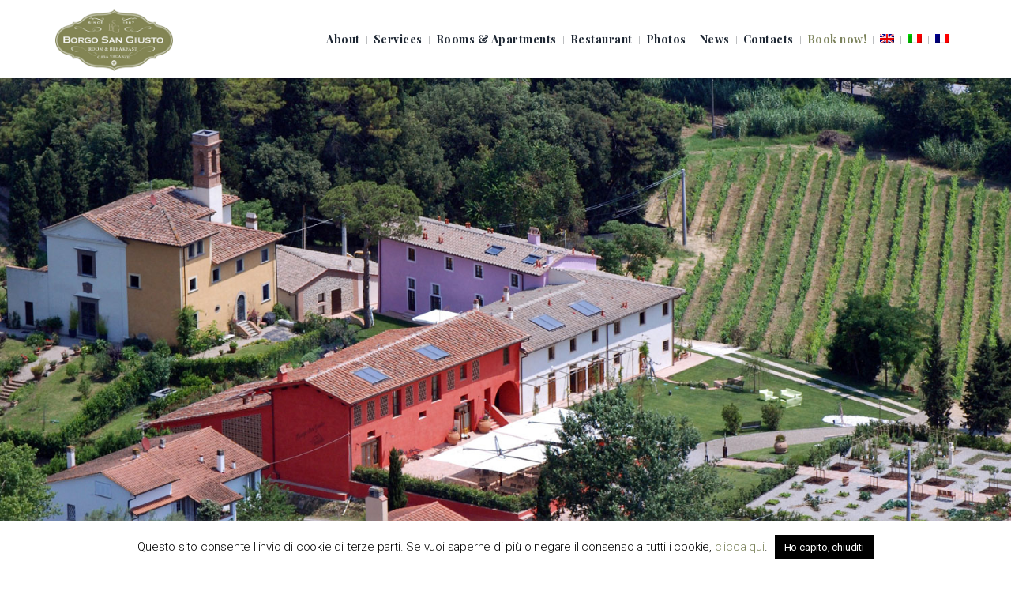

--- FILE ---
content_type: text/html; charset=UTF-8
request_url: https://www.borgosangiusto.it/tag/beatfestival/
body_size: 74969
content:
<!DOCTYPE html>
<html dir="ltr" lang="it-IT">
<head>
    <meta charset="UTF-8">
	<meta name="viewport" content="width=device-width, initial-scale=1, maximum-scale=1">
	<meta name="tagline" content="B&amp;B on the hills of Empoli (Florence), in Tuscany" />
	<meta name="description" content="Borgo San Giusto, sulle colline di Empoli, si trova in una posizione strategica per chi vuole visitare le città d’arte della Toscana."/>
	<link rel="shortcut icon" href="https://www.borgosangiusto.it/public/wp-content/uploads/2016/04/favicon_borgo-san-giusto.png" />


	<title>#beatfestival &#8211; Borgo San Giusto</title>
<meta name='robots' content='max-image-preview:large' />
<link rel="alternate" hreflang="it" href="https://www.borgosangiusto.it/tag/beatfestival/" />
<link rel="alternate" hreflang="x-default" href="https://www.borgosangiusto.it/tag/beatfestival/" />
<link rel='dns-prefetch' href='//ajax.googleapis.com' />
<link rel='dns-prefetch' href='//cdnjs.cloudflare.com' />
<link rel='dns-prefetch' href='//fonts.googleapis.com' />
<link rel="alternate" type="application/rss+xml" title="Borgo San Giusto &raquo; Feed" href="https://www.borgosangiusto.it/feed/" />
<link rel="alternate" type="application/rss+xml" title="Borgo San Giusto &raquo; Feed dei commenti" href="https://www.borgosangiusto.it/comments/feed/" />
<link rel="alternate" type="application/rss+xml" title="Borgo San Giusto &raquo; #beatfestival Feed del tag" href="https://www.borgosangiusto.it/tag/beatfestival/feed/" />
<script type="text/javascript">
/* <![CDATA[ */
window._wpemojiSettings = {"baseUrl":"https:\/\/s.w.org\/images\/core\/emoji\/15.0.3\/72x72\/","ext":".png","svgUrl":"https:\/\/s.w.org\/images\/core\/emoji\/15.0.3\/svg\/","svgExt":".svg","source":{"concatemoji":"https:\/\/www.borgosangiusto.it\/wp-includes\/js\/wp-emoji-release.min.js?ver=6.5.5"}};
/*! This file is auto-generated */
!function(i,n){var o,s,e;function c(e){try{var t={supportTests:e,timestamp:(new Date).valueOf()};sessionStorage.setItem(o,JSON.stringify(t))}catch(e){}}function p(e,t,n){e.clearRect(0,0,e.canvas.width,e.canvas.height),e.fillText(t,0,0);var t=new Uint32Array(e.getImageData(0,0,e.canvas.width,e.canvas.height).data),r=(e.clearRect(0,0,e.canvas.width,e.canvas.height),e.fillText(n,0,0),new Uint32Array(e.getImageData(0,0,e.canvas.width,e.canvas.height).data));return t.every(function(e,t){return e===r[t]})}function u(e,t,n){switch(t){case"flag":return n(e,"\ud83c\udff3\ufe0f\u200d\u26a7\ufe0f","\ud83c\udff3\ufe0f\u200b\u26a7\ufe0f")?!1:!n(e,"\ud83c\uddfa\ud83c\uddf3","\ud83c\uddfa\u200b\ud83c\uddf3")&&!n(e,"\ud83c\udff4\udb40\udc67\udb40\udc62\udb40\udc65\udb40\udc6e\udb40\udc67\udb40\udc7f","\ud83c\udff4\u200b\udb40\udc67\u200b\udb40\udc62\u200b\udb40\udc65\u200b\udb40\udc6e\u200b\udb40\udc67\u200b\udb40\udc7f");case"emoji":return!n(e,"\ud83d\udc26\u200d\u2b1b","\ud83d\udc26\u200b\u2b1b")}return!1}function f(e,t,n){var r="undefined"!=typeof WorkerGlobalScope&&self instanceof WorkerGlobalScope?new OffscreenCanvas(300,150):i.createElement("canvas"),a=r.getContext("2d",{willReadFrequently:!0}),o=(a.textBaseline="top",a.font="600 32px Arial",{});return e.forEach(function(e){o[e]=t(a,e,n)}),o}function t(e){var t=i.createElement("script");t.src=e,t.defer=!0,i.head.appendChild(t)}"undefined"!=typeof Promise&&(o="wpEmojiSettingsSupports",s=["flag","emoji"],n.supports={everything:!0,everythingExceptFlag:!0},e=new Promise(function(e){i.addEventListener("DOMContentLoaded",e,{once:!0})}),new Promise(function(t){var n=function(){try{var e=JSON.parse(sessionStorage.getItem(o));if("object"==typeof e&&"number"==typeof e.timestamp&&(new Date).valueOf()<e.timestamp+604800&&"object"==typeof e.supportTests)return e.supportTests}catch(e){}return null}();if(!n){if("undefined"!=typeof Worker&&"undefined"!=typeof OffscreenCanvas&&"undefined"!=typeof URL&&URL.createObjectURL&&"undefined"!=typeof Blob)try{var e="postMessage("+f.toString()+"("+[JSON.stringify(s),u.toString(),p.toString()].join(",")+"));",r=new Blob([e],{type:"text/javascript"}),a=new Worker(URL.createObjectURL(r),{name:"wpTestEmojiSupports"});return void(a.onmessage=function(e){c(n=e.data),a.terminate(),t(n)})}catch(e){}c(n=f(s,u,p))}t(n)}).then(function(e){for(var t in e)n.supports[t]=e[t],n.supports.everything=n.supports.everything&&n.supports[t],"flag"!==t&&(n.supports.everythingExceptFlag=n.supports.everythingExceptFlag&&n.supports[t]);n.supports.everythingExceptFlag=n.supports.everythingExceptFlag&&!n.supports.flag,n.DOMReady=!1,n.readyCallback=function(){n.DOMReady=!0}}).then(function(){return e}).then(function(){var e;n.supports.everything||(n.readyCallback(),(e=n.source||{}).concatemoji?t(e.concatemoji):e.wpemoji&&e.twemoji&&(t(e.twemoji),t(e.wpemoji)))}))}((window,document),window._wpemojiSettings);
/* ]]> */
</script>
<style id='wp-emoji-styles-inline-css' type='text/css'>

	img.wp-smiley, img.emoji {
		display: inline !important;
		border: none !important;
		box-shadow: none !important;
		height: 1em !important;
		width: 1em !important;
		margin: 0 0.07em !important;
		vertical-align: -0.1em !important;
		background: none !important;
		padding: 0 !important;
	}
</style>
<link rel='stylesheet' id='wpml-blocks-css' href='https://www.borgosangiusto.it/wp-content/plugins/sitepress-multilingual-cms/dist/css/blocks/styles.css?ver=4.6.11' type='text/css' media='all' />
<link rel='stylesheet' id='layerslider-css' href='https://www.borgosangiusto.it/wp-content/plugins/LayerSlider/static/css/layerslider.css?ver=5.6.2' type='text/css' media='all' />
<link rel='stylesheet' id='ls-google-fonts-css' href='https://fonts.googleapis.com/css?family=Lato:100,300,regular,700,900%7COpen+Sans:300%7CIndie+Flower:regular%7COswald:300,regular,700&#038;subset=latin%2Clatin-ext' type='text/css' media='all' />
<link rel='stylesheet' id='ppress-frontend-css' href='https://www.borgosangiusto.it/wp-content/plugins/_wp-user-avatar/assets/css/frontend.min.css?ver=4.15.10' type='text/css' media='all' />
<link rel='stylesheet' id='ppress-flatpickr-css' href='https://www.borgosangiusto.it/wp-content/plugins/_wp-user-avatar/assets/flatpickr/flatpickr.min.css?ver=4.15.10' type='text/css' media='all' />
<link rel='stylesheet' id='ppress-select2-css' href='https://www.borgosangiusto.it/wp-content/plugins/_wp-user-avatar/assets/select2/select2.min.css?ver=6.5.5' type='text/css' media='all' />
<link rel='stylesheet' id='contact-form-7-css' href='https://www.borgosangiusto.it/wp-content/plugins/contact-form-7/includes/css/styles.css?ver=5.9.6' type='text/css' media='all' />
<link rel='stylesheet' id='cookie-law-info-css' href='https://www.borgosangiusto.it/wp-content/plugins/cookie-law-info/legacy/public/css/cookie-law-info-public.css?ver=3.2.4' type='text/css' media='all' />
<link rel='stylesheet' id='cookie-law-info-gdpr-css' href='https://www.borgosangiusto.it/wp-content/plugins/cookie-law-info/legacy/public/css/cookie-law-info-gdpr.css?ver=3.2.4' type='text/css' media='all' />
<link rel='stylesheet' id='wpml-legacy-horizontal-list-0-css' href='https://www.borgosangiusto.it/wp-content/plugins/sitepress-multilingual-cms/templates/language-switchers/legacy-list-horizontal/style.min.css?ver=1' type='text/css' media='all' />
<style id='wpml-legacy-horizontal-list-0-inline-css' type='text/css'>
.wpml-ls-statics-shortcode_actions{background-color:#ffffff;}.wpml-ls-statics-shortcode_actions, .wpml-ls-statics-shortcode_actions .wpml-ls-sub-menu, .wpml-ls-statics-shortcode_actions a {border-color:#cdcdcd;}.wpml-ls-statics-shortcode_actions a, .wpml-ls-statics-shortcode_actions .wpml-ls-sub-menu a, .wpml-ls-statics-shortcode_actions .wpml-ls-sub-menu a:link, .wpml-ls-statics-shortcode_actions li:not(.wpml-ls-current-language) .wpml-ls-link, .wpml-ls-statics-shortcode_actions li:not(.wpml-ls-current-language) .wpml-ls-link:link {color:#444444;background-color:#ffffff;}.wpml-ls-statics-shortcode_actions a, .wpml-ls-statics-shortcode_actions .wpml-ls-sub-menu a:hover,.wpml-ls-statics-shortcode_actions .wpml-ls-sub-menu a:focus, .wpml-ls-statics-shortcode_actions .wpml-ls-sub-menu a:link:hover, .wpml-ls-statics-shortcode_actions .wpml-ls-sub-menu a:link:focus {color:#000000;background-color:#eeeeee;}.wpml-ls-statics-shortcode_actions .wpml-ls-current-language > a {color:#444444;background-color:#ffffff;}.wpml-ls-statics-shortcode_actions .wpml-ls-current-language:hover>a, .wpml-ls-statics-shortcode_actions .wpml-ls-current-language>a:focus {color:#000000;background-color:#eeeeee;}
</style>
<link rel='stylesheet' id='wpml-menu-item-0-css' href='https://www.borgosangiusto.it/wp-content/plugins/sitepress-multilingual-cms/templates/language-switchers/menu-item/style.min.css?ver=1' type='text/css' media='all' />
<link rel='stylesheet' id='moon-google-fonts-css' href='https://fonts.googleapis.com/css?family=Roboto%3A100%2C100italic%2C300%2C300italic%2C400%2C400italic%2C600%2C600italic%2C700%2C700italic%2C800%2C800italic%2C900%2C900italic%7CPlayfair+Display%3A100%2C100italic%2C300%2C300italic%2C400%2C400italic%2C600%2C600italic%2C700%2C700italic%2C800%2C800italic%2C900%2C900italic&#038;subset=latin%2Clatin-ext' type='text/css' media='all' />
<link rel='stylesheet' id='bootstrap-css-cdnjs-css' href='https://cdnjs.cloudflare.com/ajax/libs/twitter-bootstrap/3.3.5/css/bootstrap.min.css?ver=6.5.5' type='text/css' media='all' />
<link rel='stylesheet' id='fontawesome-css-cdnjs-css' href='https://cdnjs.cloudflare.com/ajax/libs/font-awesome/4.4.0/css/font-awesome.min.css?ver=6.5.5' type='text/css' media='all' />
<link rel='stylesheet' id='animatecss-css-cdnjs-css' href='https://cdnjs.cloudflare.com/ajax/libs/animate.css/3.4.0/animate.min.css?ver=6.5.5' type='text/css' media='all' />
<link rel='stylesheet' id='swiper-css-cdnjs-css' href='https://cdnjs.cloudflare.com/ajax/libs/Swiper/3.1.7/css/swiper.min.css?ver=6.5.5' type='text/css' media='all' />
<link rel='stylesheet' id='jquery-ui-css-cdnjs-css' href='https://cdnjs.cloudflare.com/ajax/libs/jqueryui/1.11.4/jquery-ui.min.css?ver=6.5.5' type='text/css' media='all' />
<link rel='stylesheet' id='bootstrap-select-css-cdnjs-css' href='https://cdnjs.cloudflare.com/ajax/libs/bootstrap-select/1.7.4/css/bootstrap-select.min.css?ver=6.5.5' type='text/css' media='all' />
<link rel='stylesheet' id='photoswipe-css-cdnjs-css' href='https://cdnjs.cloudflare.com/ajax/libs/photoswipe/4.1.0/photoswipe.min.css?ver=6.5.5' type='text/css' media='all' />
<link rel='stylesheet' id='photoswipe-default-skin-css-cdnjs-css' href='https://cdnjs.cloudflare.com/ajax/libs/photoswipe/4.1.0/default-skin/default-skin.min.css?ver=6.5.5' type='text/css' media='all' />
<link rel='stylesheet' id='icomoon-css' href='https://www.borgosangiusto.it/wp-content/themes/moon/assets/vendor/icomoon/style.css?ver=6.5.5' type='text/css' media='all' />
<link rel='stylesheet' id='theme-main-css' href='https://www.borgosangiusto.it/wp-content/themes/moon/assets/styles/css/style.css?ver=6.5.5' type='text/css' media='all' />
<link rel='stylesheet' id='theme-css-css' href='https://www.borgosangiusto.it/wp-content/themes/moon/style.css?ver=6.5.5' type='text/css' media='all' />
<link rel='stylesheet' id='modula-css' href='https://www.borgosangiusto.it/wp-content/plugins/modula-best-grid-gallery/assets/css/front.css?ver=2.8.13' type='text/css' media='all' />
<script type="text/javascript" src="//ajax.googleapis.com/ajax/libs/jquery/1.8.3/jquery.min.js?ver=1.8.3" id="jquery-js"></script>
<script type="text/javascript" src="https://www.borgosangiusto.it/wp-content/plugins/LayerSlider/static/js/greensock.js?ver=1.11.8" id="greensock-js"></script>
<script type="text/javascript" src="https://www.borgosangiusto.it/wp-content/plugins/LayerSlider/static/js/layerslider.kreaturamedia.jquery.js?ver=5.6.2" id="layerslider-js"></script>
<script type="text/javascript" src="https://www.borgosangiusto.it/wp-content/plugins/LayerSlider/static/js/layerslider.transitions.js?ver=5.6.2" id="layerslider-transitions-js"></script>
<script type="text/javascript" src="https://www.borgosangiusto.it/wp-content/plugins/_wp-user-avatar/assets/flatpickr/flatpickr.min.js?ver=4.15.10" id="ppress-flatpickr-js"></script>
<script type="text/javascript" src="https://www.borgosangiusto.it/wp-content/plugins/_wp-user-avatar/assets/select2/select2.min.js?ver=4.15.10" id="ppress-select2-js"></script>
<script type="text/javascript" id="cookie-law-info-js-extra">
/* <![CDATA[ */
var Cli_Data = {"nn_cookie_ids":[],"cookielist":[],"non_necessary_cookies":[],"ccpaEnabled":"","ccpaRegionBased":"","ccpaBarEnabled":"","strictlyEnabled":["necessary","obligatoire"],"ccpaType":"gdpr","js_blocking":"","custom_integration":"","triggerDomRefresh":"","secure_cookies":""};
var cli_cookiebar_settings = {"animate_speed_hide":"500","animate_speed_show":"500","background":"#fff","border":"#444","border_on":"","button_1_button_colour":"#000","button_1_button_hover":"#000000","button_1_link_colour":"#fff","button_1_as_button":"1","button_1_new_win":"","button_2_button_colour":"#333","button_2_button_hover":"#292929","button_2_link_colour":"#444","button_2_as_button":"","button_2_hidebar":"","button_3_button_colour":"#000","button_3_button_hover":"#000000","button_3_link_colour":"#fff","button_3_as_button":"1","button_3_new_win":"","button_4_button_colour":"#000","button_4_button_hover":"#000000","button_4_link_colour":"#62a329","button_4_as_button":"","button_7_button_colour":"#61a229","button_7_button_hover":"#4e8221","button_7_link_colour":"#fff","button_7_as_button":"1","button_7_new_win":"","font_family":"inherit","header_fix":"","notify_animate_hide":"1","notify_animate_show":"","notify_div_id":"#cookie-law-info-bar","notify_position_horizontal":"right","notify_position_vertical":"bottom","scroll_close":"","scroll_close_reload":"","accept_close_reload":"","reject_close_reload":"","showagain_tab":"1","showagain_background":"#fff","showagain_border":"#000","showagain_div_id":"#cookie-law-info-again","showagain_x_position":"100px","text":"#000","show_once_yn":"","show_once":"10000","logging_on":"","as_popup":"","popup_overlay":"1","bar_heading_text":"","cookie_bar_as":"banner","popup_showagain_position":"bottom-right","widget_position":"left"};
var log_object = {"ajax_url":"https:\/\/www.borgosangiusto.it\/wp-admin\/admin-ajax.php?lang=it"};
/* ]]> */
</script>
<script type="text/javascript" src="https://www.borgosangiusto.it/wp-content/plugins/cookie-law-info/legacy/public/js/cookie-law-info-public.js?ver=3.2.4" id="cookie-law-info-js"></script>
<script type="text/javascript" id="wpml-browser-redirect-js-extra">
/* <![CDATA[ */
var wpml_browser_redirect_params = {"pageLanguage":"it","languageUrls":{"en_us":"https:\/\/www.borgosangiusto.it\/en\/","en":"https:\/\/www.borgosangiusto.it\/en\/","us":"https:\/\/www.borgosangiusto.it\/en\/","it_it":"https:\/\/www.borgosangiusto.it\/tag\/beatfestival\/","it":"https:\/\/www.borgosangiusto.it\/tag\/beatfestival\/","fr_fr":"https:\/\/www.borgosangiusto.it\/fr\/","fr":"https:\/\/www.borgosangiusto.it\/fr\/"},"cookie":{"name":"_icl_visitor_lang_js","domain":"www.borgosangiusto.it","path":"\/","expiration":24}};
/* ]]> */
</script>
<script type="text/javascript" src="https://www.borgosangiusto.it/wp-content/plugins/sitepress-multilingual-cms/dist/js/browser-redirect/app.js?ver=4.6.11" id="wpml-browser-redirect-js"></script>
<script type="text/javascript" src="//cdnjs.cloudflare.com/ajax/libs/jquery-easing/1.4.1/jquery.easing.min.js?ver=6.5.5" id="jquery-easing-js"></script>
<link rel="https://api.w.org/" href="https://www.borgosangiusto.it/wp-json/" /><link rel="alternate" type="application/json" href="https://www.borgosangiusto.it/wp-json/wp/v2/tags/175" /><link rel="EditURI" type="application/rsd+xml" title="RSD" href="https://www.borgosangiusto.it/xmlrpc.php?rsd" />
<meta name="generator" content="WordPress 6.5.5" />
<meta name="generator" content="WPML ver:4.6.11 stt:1,4,27;" />
<style type="text/css">.recentcomments a{display:inline !important;padding:0 !important;margin:0 !important;}</style><meta name="generator" content="Powered by Visual Composer - drag and drop page builder for WordPress."/>
<!--[if lte IE 9]><link rel="stylesheet" type="text/css" href="https://www.borgosangiusto.it/wp-content/plugins/js_composer/assets/css/vc_lte_ie9.min.css" media="screen"><![endif]--><!--[if IE  8]><link rel="stylesheet" type="text/css" href="https://www.borgosangiusto.it/wp-content/plugins/js_composer/assets/css/vc-ie8.min.css" media="screen"><![endif]-->
<style id="dynamic_css" type="text/css">body {font-family:"Roboto", Arial, Helvetica, sans-serif;font-weight:400;font-size:14px;}h1, h2, h3, h4, h5, h6,.h1, .h2, .h3, .h4, .h5, .h6 {font-family:"Playfair Display", Arial, Helvetica, sans-serif;font-weight:400;}h1, .h1 {font-size:36px;}h2, .h2 {font-size:30px;}h3, .h3 {font-size:24px;}h4, .h4 {font-size:18px;}h5, .h5 {font-size:14px;}h6, .h6 {font-size:12px;}#main-container {}.section-breadcrumb:before { background-image:none; }#preloader-wrapper #preloader {border-top-color:#202935; }#preloader-wrapper #preloader:before {border-top-color:#7c835c; }.booking-progress-bar .booking-step.current,.booking-progress-bar .booking-step:hover {background-color:#6b724b; }.booking-progress-bar .booking-step:not(:last-child) {border-right:#6b724b; }header nav.main-menu li.menu-item ul.sub-menu:before {border-color:#202935 transparent;}header nav.main-menu ul.menu > li.menu-item > ul.sub-menu:before {border-color:#202935 transparent;}.moonsc-room-search.style-2 .title-area:before {border-right:9.5px solid #7c835c;border-bottom:7px solid #7c835c;}.moonsc-room-search.style-2 .title-area:after {border-right:9.5px solid #7c835c;border-top:7px solid #7c835c;}.moon-blogs-list-container .sticky-post-wrapper {background-color:rgba(124,131,92,0.1);}.d-primary-color,body,header.header-style-1,header.header-style-1 nav.main-menu ul.menu > li.menu-item > a,.section-breadcrumb .page-title,.moon-sidebar a,.moon-blogs-list-container ul.post-categories > li a,.moon-blogs-list-container h2.moon-article-title a,.moon-blogs-list-container .moon-article-meta-date,.moon-blogs-list-container .moon-article-meta-date:hover,.moon-blogs-list-container .moon-article-meta-comments,.moon-blogs-list-container .moon-article-meta-author,.moon-blogs-list-container .moon-article-meta-comments:hover,.moon-blogs-list-container .moon-article-meta-author:hover,.moon-blogs-masonry-container .moon-isotope-item .moon-post-thumbnail:hover,.moon-pagination-flow a,.moon-pagination-numbers .nav-links a span.page-numbers,nav.navigation.pagination .nav-links a.page-numbers,.moon-post ul.post-categories a,.moon-post .post-meta-tags a,.moon-post .post-author a,.moonsc-content-box .title,.moon-button:hover,.moon-button.transparent,.moon-sidebar a.moon-button:hover,.moon-sidebar a.moon-button:active,.moon-sidebar a.moon-button:focus,input[type=submit]:hover,input[type=button]:hover,input[type=reset]:hover,form.check-rooms label,form.check-rooms .ui-datepicker-trigger,form.check-rooms .form-select,form.check-rooms .form-group > i.fa-caret-down,form.check-rooms.third .form-control,form.check-rooms.third .ui-datepicker-trigger,form.check-rooms.third .form-group > i.fa-caret-down,.accordion .panel .panel-body,.form.mc4wp-form div.footer-subscription-form input,.moon-room-archive .moon-room-item .moon-article-title a,.ui-state-default,.ui-widget-content .ui-state-default,.ui-widget-header .ui-state-default,.ui-datepicker .ui-widget-header,.ui-widget-header a,.bootstrap-select > .btn,.bootstrap-select.btn-group .btn .caret,.bootstrap-select.btn-group .dropdown-menu li a,.bootstrap-select.btn-group.third .btn,.bootstrap-select.btn-group.third .btn .caret,.booking-progress-bar .booking-step.current .number-circle,.booking-progress-bar .booking-step:hover .number-circle,.calendar-container div.capt,.moon-album-list-container h2.moon-album-title a,.moonsc-album-slider-container h2.moon-album-title a,.moon-album-list-container .moon-album-meta-date:hover,.moonsc-album-slider-container .moon-album-meta-date:hover {color:#202935;}.d-primary-color-as-background,header.header-style-2,header nav.main-menu ul.menu > li.menu-item > a:hover,header nav.main-menu ul.menu > li.menu-item > ul.sub-menu,header nav.main-menu ul.menu > li.menu-item > ul.sub-menu li.menu-item ul.sub-menu,header #menu-toggle .bar,header #mobile-menu,footer,.moonsc-testimonial-slider.slider-horizontal .slider-page-controls .page-control.swiper-pagination-bullet-active,.moon-button,.moon-button.transparent:hover,input[type=submit],input[type=button],input[type=reset],form.check-rooms .form-control,.moonsc-room-list-block.style-1,.form.mc4wp-form div.footer-subscription-form button {background-color:#202935;}.d-primary-color-as-border,.moon-404 .desc-404-form input.search-field,.moon-post .moon-article-social-links,.moon-post .moon-article-social-links .moon-article-social-label,.comment-respond,.comment-list .comment .comment-respond,.moonsc-testimonial-slider.slider-horizontal .slider-page-controls .page-control.swiper-pagination-bullet-active,.moon-button,.moon-button.transparent:hover,input[type=submit],input[type=button],input[type=reset],form.check-rooms.third .form-control,.moon-album-single article.moon_album .moon-album-social-links,.moon-album-single article.moon_album .moon-album-social-links .moon-album-social-label {border-color:#202935;}.d-secondary-color,a,a.secondary-color,header.header-style-1 nav.main-menu ul.menu > li.menu-item > a:hover,header.header-style-2 nav.main-menu ul.menu > li.menu-item > a:hover,header nav.main-menu ul.menu > li.menu-item > ul.sub-menu li.menu-item a:hover,header #mobile-menu ul.menu > li.menu-item > a:hover,header #mobile-menu ul.menu > li.menu-item:hover,header #mobile-menu ul.sub-menu li.menu-item a:hover,.section-breadcrumb .breadcrumb .slug a.breadcrumb-home,.section-breadcrumb .breadcrumb .slug .home,.moon-sidebar a:hover,footer .moon-sidebar > div a:hover,.moon-blogs-list-container ul.post-categories > li a:hover,.moon-blogs-list-container h2.moon-article-title a:hover,.moon-pagination-flow a:hover,.moon-pagination-numbers .nav-links span.page-numbers,.moon-pagination-numbers .nav-links a span.page-numbers:hover,nav.navigation.pagination .nav-links .page-numbers,nav.navigation.pagination .nav-links a.page-numbers:hover,.moon-post ul.post-categories a:hover,.moon-post .moon-article-social-links a:hover,.moon-post .post-meta-tags a:hover,.moon-post .post-author a:hover,.comment-list .comment a.comment-edit-link,.moonsc-testimonial-slider.slider-horizontal .moonsc-testimonial-items .moonsc-testimonial-item .name,.moon-button:hover.secondary,.moon-button.transparent.secondary,.moon-sidebar a.moon-button.secondary:hover,.moon-sidebar a.moon-button.secondary:active,.moon-sidebar a.moon-button.secondary:focus,form.check-rooms.secondary .ui-datepicker-trigger,form.check-rooms.secondary .form-group > i.fa-caret-down,.moonsc-room-list-block.style-2 div.subtitle,.accordion .panel.open .panel-heading .panel-title:after,.accordion .panel.open .panel-body,.wpcf7-form .wpcf7-form-control.wpcf7-submit,.moon-room-archive .moon-room-item .moon-article-title a:hover,.ui-state-hover,.ui-widget-content .ui-state-hover,.ui-widget-header .ui-state-hover,.ui-state-focus,.ui-widget-content .ui-state-focus,.ui-widget-header .ui-state-focus,.bootstrap-select.btn-group.secondary .btn .caret,form.check-rooms .fa-plus-circle,.rooms-container .room-row .link.secondary,.moon-album-list-container .moon-album-num-photos,.moonsc-album-slider-container .moon-album-num-photos,.moon-album-list-container h2.moon-album-title a:hover,.moonsc-album-slider-container h2.moon-album-title a:hover,.moon-album-single article.moon_album .moon-album-num-photos,.moon-album-single article.moon_album .moon-album-social-links a:hover {color:#7c835c;}.d-secondary-color-as-background,.moonsc-testimonial-slider.slider-vertical .slider-page-controls .page-control.swiper-pagination-bullet-active,.moon-button.secondary,.moon-button.transparent.secondary:hover,.moonsc-room-search,.moonsc-room-list-block.style-1 .moonsc-side-background,.accordion .panel.open,.accordion .panel.open .panel-heading,.wpcf7-form .wpcf7-form-control.wpcf7-submit:hover,.ui-datepicker .ui-state-default.ui-state-active,.ui-datepicker .ui-widget-content .ui-state-default.ui-state-active,.ui-datepicker .ui-widget-header .ui-state-default.ui-state-active,.ui-datepicker .ui-state-default.ui-state-hover,.ui-datepicker .ui-widget-content .ui-state-default.ui-state-hover,.ui-datepicker .ui-widget-header .ui-state-default.ui-state-hover,.ui-datepicker .ui-state-default.ui-state-hover.ui-state-highlight,.ui-datepicker .ui-widget-content .ui-state-default.ui-state-hover.ui-state-highlight,.ui-datepicker .ui-widget-header .ui-state-default.ui-state-hover.ui-state-highlight,.ui-datepicker .ui-state-default.ui-state-highlight.ui-state-active,.ui-datepicker .ui-widget-content .ui-state-default.ui-state-highlight.ui-state-active,.ui-datepicker .ui-widget-header .ui-state-default.ui-state-highlight.ui-state-active,.ui-datepicker-inline .css-class-to-highlight.selected a,.booking-progress-bar {background-color:#7c835c;}.d-secondary-color-as-border,blockquote,hr,.moon-sidebar > div,.moon-sidebar > div h3,.moon-blogs-list-container .moon-article-excerpt.highlight,.moon-blogs-list-container .sticky-post-wrapper,.moon-blogs-masonry-container .moon-isotope-item.sticky .moon-post-thumbnail,.moon-pagination-numbers .nav-links span.page-numbers,nav.navigation.pagination .nav-links .page-numbers,.moonsc-testimonial-slider.slider-vertical .slider-page-controls .page-control.swiper-pagination-bullet-active,.moon-button.secondary,.moon-button.transparent.secondary:hover,form.check-rooms.secondary .form-control,.accordion .panel.open,.wpcf7-form .wpcf7-form-control.wpcf7-submit,.wpcf7-form .wpcf7-form-control.wpcf7-submit:hover {border-color:#7c835c;}.d-muted-color,a:hover,a:active,a:focus,.muted,footer .footer-copyright-area,.moon-404 .desc-404,.moon-404 .desc-404-form button.search-submit,.accordion .panel .panel-heading .panel-title:after,.form.mc4wp-form div.footer-subscription-form button,.booking-progress-bar .booking-step,.booking-progress-bar .booking-step .number-circle,.moonsc-album-slider-container .moon-album-meta-date,.moonsc-album-slider-container .moon-album-meta-date:hover {color:#59677a;}.d-muted-color-as-background,.accordion .panel .panel-heading,.form.mc4wp-form div.footer-subscription-form input,.ui-datepicker .ui-state-default.ui-state-highlight,.ui-datepicker .ui-widget-content .ui-state-default.ui-state-highlight,.ui-datepicker .ui-widget-header .ui-state-default.ui-state-highlight,.ui-datepicker-inline .css-class-to-highlight.unavailable a {background-color:#59677a;}.d-muted-color-as-border,.accordion .panel {border-color:#59677a;}.d-bg-color,header .logo-link,header.header-style-2 nav.main-menu ul.menu > li.menu-item > a,header nav.main-menu ul.menu > li.menu-item > ul.sub-menu li.menu-item a,header #mobile-menu ul.menu > li.menu-item,header #mobile-menu ul.menu > li.menu-item > a,header #mobile-menu ul.sub-menu li.menu-item a,footer .moon-sidebar > div h3,.moon-blogs-masonry-container .moon-isotope-item .moon-post-thumbnail,.moon-button,.moon-button.transparent:hover,.moon-button.transparent.secondary:hover,.moon-sidebar a.moon-button,input[type=submit],input[type=button],input[type=reset],.moonsc-room-search .title-area,form.check-rooms.secondary label,.moonsc-room-list-block.style-1 .room-title-container h3.heading,.moonsc-room-list-block.style-1 .row.room:hover .content.muted,.moonsc-room-list-block.style-2 .rooms-container .room-thumb-box .room-meta-box,.accordion .panel .panel-heading,.accordion .panel .panel-heading .panel-title a:hover,.accordion .panel .panel-heading .panel-title a:focus,.accordion .panel .panel-heading .panel-title a:active,.wpcf7-form .wpcf7-form-control.wpcf7-submit:hover,.ui-datepicker .ui-state-default.ui-state-highlight,.ui-datepicker .ui-widget-content .ui-state-default.ui-state-highlight,.ui-datepicker .ui-widget-header .ui-state-default.ui-state-highlight,.ui-datepicker .ui-state-default.ui-state-active,.ui-datepicker .ui-widget-content .ui-state-default.ui-state-active,.ui-datepicker .ui-widget-header .ui-state-default.ui-state-active,.ui-datepicker .ui-state-default.ui-state-hover,.ui-datepicker .ui-widget-content .ui-state-default.ui-state-hover,.ui-datepicker .ui-widget-header .ui-state-default.ui-state-hover,.ui-datepicker .ui-state-default.ui-state-hover.ui-state-highlight,.ui-datepicker .ui-widget-content .ui-state-default.ui-state-hover.ui-state-highlight,.ui-datepicker .ui-widget-header .ui-state-default.ui-state-hover.ui-state-highlight,.ui-datepicker .ui-state-default.ui-state-highlight.ui-state-active,.ui-datepicker .ui-widget-content .ui-state-default.ui-state-highlight.ui-state-active,.ui-datepicker .ui-widget-header .ui-state-default.ui-state-highlight.ui-state-active,.booking-progress-bar .booking-step.current,.booking-progress-bar .booking-step:hover,.moonsc-album-slider-container h2.moon-album-title a,.moonsc-album-slider-container .moon-album-prev,.moonsc-album-slider-container .moon-album-next {color:#ffffff;}.d-bg-color-as-background,header.sticky.stuck.header-style-1,header.header-style-2 #menu-toggle .bar,.section-breadcrumb,form.comment-form input[type=text],form.comment-form input[type=number],form.comment-form input[type=email],form.comment-form input[type=search],form.comment-form input[type=tel],form.comment-form input[type=url],form.comment-form textarea,.moonsc-testimonial-slider.slider-horizontal .slider-page-controls .page-control,form.check-rooms .ui-datepicker-trigger,form.check-rooms .form-group > i.fa-caret-down,form.check-rooms.secondary .form-control,form.check-rooms.secondary .ui-datepicker-trigger,form.check-rooms.third .form-control,form.check-rooms.third .ui-datepicker-trigger,.accordion .panel .panel-heading .panel-title:after,.accordion .panel .panel-body,.wpcf7-form-control-wrap .wpcf7-form-control,.moon-room-archive form.check-rooms .form-control,.ui-state-default,.ui-widget-content .ui-state-default,.ui-widget-header .ui-state-default,.btn-default.active,.btn-default:active,.open > .dropdown-toggle.btn-default,.btn-default:hover,.btn-default:focus,.btn-default.active.focus,.btn-default.active:focus,.btn-default.active:hover,.btn-default:active.focus,.btn-default:active:focus,.btn-default:active:hover,.open > .dropdown-toggle.btn-default.focus,.open > .dropdown-toggle.btn-default:focus,.open > .dropdown-toggle.btn-default:hover,.booking-progress-bar .booking-step .number-circle {background-color:#ffffff;}.d-bg-color-as-border,.moonsc-testimonial-slider.slider-vertical .slider-page-controls .page-control,.moonsc-testimonial-slider.slider-horizontal .slider-page-controls .page-control,.moonsc-album-slider-container .moon-album-prev,.moonsc-album-slider-container .moon-album-next {border-color:#ffffff;}.d-bg-color2 {color:#f3f3f3;}.d-bg-color2-as-background,.moon-sidebar .widget_search form.search-form input.search-field,.moonsc-testimonial-slider.slider-vertical .moonsc-testimonial-items .moonsc-testimonial-item .testimonial,.moonsc-testimonial-slider.slider-vertical .slider-page-controls .page-control,.calendar-container,.reservation-container .reservation-form {background-color:#f3f3f3;}.d-bg-color2-as-border {border-color:#f3f3f3;}.d-heading-font,blockquote cite,.section-breadcrumb,.section-breadcrumb .page-title,.moon-sidebar > div h3,.moon-sidebar .widget_archive ul,.moon-sidebar .widget_categories ul,.moon-sidebar .widget_pages ul,.moon-sidebar .widget_meta ul,.moon-sidebar .widget_recent_comments ul,.moon-sidebar .widget_recent_entries ul,.moon-sidebar .widget_nav_menu ul,.moon-sidebar .widget_rss ul,.moon-sidebar .widget_recent_comments .comment-author-link,.moon-sidebar .widget_recent_entries .comment-author-link,.moon-sidebar .widget_rss .comment-author-link,.moon-sidebar .widget_recent_comments span.post-date,.moon-sidebar .widget_recent_entries span.post-date,.moon-sidebar .widget_rss span.post-date,footer .moon-sidebar > div h3,footer .footer-copyright-area,.moon-404 .title-404,.moon-blogs-list-container ul.post-categories,.moon-blogs-list-container h2.moon-article-title,.moon-blogs-list-container .moon-article-meta-date,.moon-blogs-list-container .moon-article-meta-comments,.moon-blogs-list-container .moon-article-meta-author,.moon-blogs-masonry-container h2.moon-article-title,.moon-blogs-masonry-container .moon-article-meta-date,.moon-blogs-masonry-container .moon-article-meta-comments,.moon-blogs-masonry-container .moon-article-meta-author,.moon-pagination-flow,.moon-post h2.moon-article-title,.moon-post ul.post-categories,.moon-post .moon-article-meta-date,.moon-post .moon-article-meta-comments,.moon-post .moon-article-meta-author,.moon-post .moon-article-social-links,.moon-post .moon-article-social-links .moon-article-social-label,.moon-post .post-author .author-info .author-name,h3.comments-title,h3.comment-reply-title,.comment-list .comment .comment-author-name,.comment-list .comment .comment-meta-date,ul.comment-list li.pingback .comment-meta-date,.moonsc-section-header .heading,.moonsc-content-box .title,.moonsc-testimonial-slider.slider-vertical .moonsc-testimonial-items .moonsc-testimonial-item .name,.moonsc-testimonial-slider.slider-vertical .moonsc-testimonial-items .moonsc-testimonial-item .position,.moonsc-testimonial-slider.slider-horizontal .moonsc-testimonial-items .moonsc-testimonial-item .name,.moonsc-testimonial-slider.slider-horizontal .moonsc-testimonial-items .moonsc-testimonial-item .position,.moonsc-room-search .title,.moonsc-room-search .subtitle,.moonsc-room-list-block.style-1 .room-container .price-text,.moonsc-room-list-block.style-2 div.subtitle,.accordion .panel .panel-heading,.moon-room-single em,.booking-progress-bar .booking-step .number-circle,.rooms-container .room-row h3,.rooms-container .room-row em,.rooms-container .room-row .link.secondary,.reservation-container .reservation-form .buttons-container .space-text,.moon-album-list-container .moon-album-meta-date,.moonsc-album-slider-container .moon-album-meta-date,.moon-album-single article.moon_album .moon-article-meta-date,.moon-album-single article.moon_album .moon-album-social-links,.moon-album-single article.moon_album .moon-album-social-links .moon-album-social-label,.moon-album-single article.moon_album .moon-album-meta-date {font-family:Playfair Display, Arial, Helvetica, sans-serif;}.d-text-font,.moon-sidebar .widget_recent_comments ul,.moon-sidebar .widget_recent_entries ul,.moon-sidebar .widget_rss ul,.moon-sidebar .widget_search form.search-form input.search-field,footer,.moonsc-testimonial-slider.slider-vertical .moonsc-testimonial-items .moonsc-testimonial-item .testimonial,.moonsc-testimonial-slider.slider-horizontal .moonsc-testimonial-items .moonsc-testimonial-item .testimonial,form.check-rooms label,.accordion .panel .panel-body,.booking-progress-bar .booking-step,.reservation-container .reservation-form {font-family:Roboto, Arial, Helvetica, sans-serif;}.d-menu-font,header,header .logo-link,header nav.main-menu ul.menu > li.menu-item > a,header nav.main-menu ul.menu > li.menu-item > ul.sub-menu li.menu-item a {font-family:Playfair Display, Arial, Helvetica, sans-serif;}.d-menu-font-weight,header,header .logo-link,header nav.main-menu ul.menu > li.menu-item > a,header nav.main-menu ul.menu > li.menu-item > ul.sub-menu li.menu-item a {font-weight:700;}.d-header-bg-color,header.header-style-2 {color:transparent;}.d-header-bg-color-as-background,header.header-style-1 {background-color:transparent;}.d-header-bg-color-as-border {border-color:transparent;}header .logo-link img.logo {max-height:78px;}.pp_description {display:none!important;}footer .footer-widget-area {padding-top:40px;}.section-breadcrumb:before { opacity:1;}.section-breadcrumb .breadcrumb .slug {padding:33px 5px!important;}.moonsc-room-list-block.style-2 div.subtitle {font-family:"Roboto", Arial, Helvetica, sans-serif;font-size:14px;color:black;margin-top:50px;padding-right:60px;}p.content { visibility:hidden;}.room-thumb-box.wow.fadeInLeft {max-height:350px;}.riga-home {margin-top:-50px!important;}div#slide-1-layer-1 { text-shadow:2px 2px 2px black; }div#slide-1-layer-2 { text-shadow:2px 2px 2px black; }.moon-room-single .swiper-container.gallery-top {height:550px!important;}.tp-bullet.selected {display:none;}.moon-article-excerpt {display:none;}a.moon-button.transparent.secondary.longer {display:none;}.linkpiccolo {font-size:18px;color:white;}.linkpiccolo:hover {text-decoration:underline;color:#7d835e;}div#slider-2-layer-1 {text-shadow:2px 2px 6px black;font-family:"Playfair Display", Arial, Helvetica, sans-serif;display:none;}div#slider-2-layer-2 {text-shadow:2px 2px 6px black;font-family:"Playfair Display", Arial, Helvetica, sans-serif;display:none;}.wpb_wrapper &gt; p {font-size:15px!important;}.form-control {height:40px!important;margin-right:2px!important;border:none!important;border-radius:0px!important;webkit-box-shadow:none!important;box-shadow:none!important; }.ui-datepicker-trigger { height:40px!important;}.moonsc-room-search .search-form { margin-top:62px;}.menu-item-894 a{color:#7c835c!important;}.menu-item-1005 a{color:#7c835c!important;}.menu-item-1114 a{color:#7c835c!important;}.form-control {border:1px solid black!important;} #titololista{font-weight:bold;font-size:35px;margin-top:-30px;margin-bottom:30px;}.datamostrata {display:none;width:120px;float:left;background-color:white;padding:7px 10px 7px 10px;margin-right:4px;width:150px;}.mc4wp-form-fields{padding-left:8px!important;}.slider-page-controls.swiper-pagination-clickable {visibility:hidden;}.moonsc-testimonial-item.swiper-slide {height:300px;}.post-author {display:none;}.comment-respond {display:none;}.comments-area {display:none;}.moon-article-meta-comments {display:none;} .moon-article-meta-author {display:none;}</style>
<link rel="icon" href="https://www.borgosangiusto.it/wp-content/uploads/2021/02/logo-borgo-NUOVO-2016-rid-150x150.png" sizes="32x32" />
<link rel="icon" href="https://www.borgosangiusto.it/wp-content/uploads/2021/02/logo-borgo-NUOVO-2016-rid.png" sizes="192x192" />
<link rel="apple-touch-icon" href="https://www.borgosangiusto.it/wp-content/uploads/2021/02/logo-borgo-NUOVO-2016-rid.png" />
<meta name="msapplication-TileImage" content="https://www.borgosangiusto.it/wp-content/uploads/2021/02/logo-borgo-NUOVO-2016-rid.png" />
		<style type="text/css" id="wp-custom-css">
			.post-type-archive-moon_room .section-breadcrumb {
	display:none!important;
}
 
.vc_custom_1616436113134 {
    display: none;
}

.ui-datepicker-trigger {
    display:none!important;
}

.menu-item-1900 a {
    color: #7c835c!important;
}

.moonsc-room-search .search-form {
    margin-top: 5px;
}

.moonsc-room-search .search-form {
    min-height: 50px;
}

header nav.main-menu ul.menu > li.menu-item > a {
	padding: 0px 8px;}

@media only screen and (max-width: 600px) {
.form-inline .form-control {
    width: 100%!important;
	}
	}		</style>
		<noscript><style type="text/css"> .wpb_animate_when_almost_visible { opacity: 1; }</style></noscript>
<style>

<!-- Provo a cambiare il margin-top di riga-home che era inizialmente a -50px -  Simone - 17-05-2018 -->
.riga-home {margin-top:-50px!important;}

<!-- Provo a cambiare il margin-top di riga-home2 che era inizialmente a -80px -  Simone - 17-05-2018 -->
.riga-home2 {margin-top:-80px!important;}


ul.moon-footer-social > li > a > i {
font-size:30px!important;
height: 40px !important;
}
.wpb_wrapper > p {
    font-size: 15px!important;
}


</style>

</head>








<body data-rsssl=1 class="archive tag tag-beatfestival tag-175 loading modula-best-grid-gallery wpb-js-composer js-comp-ver-4.11 vc_responsive">
	  
	<div id="preloader-wrapper">
		<div id="preloader"></div>
	</div>
		<div class="master-container">
		<header class="header-style-1 sticky">
	<div class="container">
		<a href="https://www.borgosangiusto.it/" class="logo-link">
			<img class="logo" src="https://www.borgosangiusto.it/wp-content/uploads/2021/02/logo-borgo-NUOVO-2016-rid.png" alt="Logo">
		</a>
		<nav class="main-menu clearfix">
			<div id="main-menu-wrapper" class="main-menu"><ul id="menu-main-menu" class="menu"><li id="menu-item-182" class="menu-item menu-item-type-post_type menu-item-object-page menu-item-182"><a href="https://www.borgosangiusto.it/about/">About</a></li>
<li id="menu-item-181" class="menu-item menu-item-type-post_type menu-item-object-page menu-item-181"><a href="https://www.borgosangiusto.it/servizi/">Servizi</a></li>
<li id="menu-item-185" class="menu-item menu-item-type-custom menu-item-object-custom menu-item-has-children menu-item-185"><a href="https://www.borgosangiusto.it/rooms/">Camere &#038; Apt</a>
<ul class="sub-menu">
	<li id="menu-item-651" class="menu-item menu-item-type-custom menu-item-object-custom menu-item-651"><a href="https://www.borgosangiusto.it/rooms/suite/">Superior Suite</a></li>
	<li id="menu-item-649" class="menu-item menu-item-type-custom menu-item-object-custom menu-item-649"><a href="https://www.borgosangiusto.it/rooms/junior-suite/">Junior Suite</a></li>
	<li id="menu-item-650" class="menu-item menu-item-type-custom menu-item-object-custom menu-item-650"><a href="https://www.borgosangiusto.it/rooms/appartamento/">Apt &#038; Triple</a></li>
	<li id="menu-item-646" class="menu-item menu-item-type-custom menu-item-object-custom menu-item-646"><a href="https://www.borgosangiusto.it/rooms/camera-doppia/">Doppia</a></li>
	<li id="menu-item-647" class="menu-item menu-item-type-custom menu-item-object-custom menu-item-647"><a href="https://www.borgosangiusto.it/rooms/camera-singola/">Singola</a></li>
</ul>
</li>
<li id="menu-item-2054" class="menu-item menu-item-type-post_type menu-item-object-page menu-item-2054"><a href="https://www.borgosangiusto.it/day-use/">Day-Use</a></li>
<li id="menu-item-279" class="menu-item menu-item-type-custom menu-item-object-custom menu-item-has-children menu-item-279"><a href="#">Ristorazione</a>
<ul class="sub-menu">
	<li id="menu-item-192" class="menu-item menu-item-type-post_type menu-item-object-page menu-item-192"><a href="https://www.borgosangiusto.it/winebar/">La Botteghina</a></li>
	<li id="menu-item-278" class="menu-item menu-item-type-post_type menu-item-object-page menu-item-278"><a href="https://www.borgosangiusto.it/osteria-donna-riccarda/">Osteria Donna Riccarda</a></li>
</ul>
</li>
<li id="menu-item-939" class="menu-item menu-item-type-post_type menu-item-object-page menu-item-939"><a href="https://www.borgosangiusto.it/foto/">Foto</a></li>
<li id="menu-item-1037" class="menu-item menu-item-type-post_type menu-item-object-page current_page_parent menu-item-1037"><a href="https://www.borgosangiusto.it/news/">News</a></li>
<li id="menu-item-176" class="menu-item menu-item-type-post_type menu-item-object-page menu-item-176"><a href="https://www.borgosangiusto.it/info-contatti/">Info &#038; Contatti</a></li>
<li id="menu-item-1900" class="menu-item menu-item-type-custom menu-item-object-custom menu-item-1900"><a href="#prenota">Prenota ora!</a></li>
<li id="menu-item-wpml-ls-6-en" class="menu-item-language menu-item wpml-ls-slot-6 wpml-ls-item wpml-ls-item-en wpml-ls-menu-item wpml-ls-first-item menu-item-type-wpml_ls_menu_item menu-item-object-wpml_ls_menu_item menu-item-wpml-ls-6-en"><a href="https://www.borgosangiusto.it/en/"><img
            class="wpml-ls-flag"
            src="https://www.borgosangiusto.it/wp-content/plugins/sitepress-multilingual-cms/res/flags/en.png"
            alt="Inglese"
            width=18
            height=12
    /></a></li>
<li id="menu-item-wpml-ls-6-it" class="menu-item-language menu-item-language-current menu-item wpml-ls-slot-6 wpml-ls-item wpml-ls-item-it wpml-ls-current-language wpml-ls-menu-item menu-item-type-wpml_ls_menu_item menu-item-object-wpml_ls_menu_item menu-item-wpml-ls-6-it"><a href="https://www.borgosangiusto.it/tag/beatfestival/"><img
            class="wpml-ls-flag"
            src="https://www.borgosangiusto.it/wp-content/plugins/sitepress-multilingual-cms/res/flags/it.png"
            alt="Italiano"
            width=18
            height=12
    /></a></li>
<li id="menu-item-wpml-ls-6-fr" class="menu-item-language menu-item wpml-ls-slot-6 wpml-ls-item wpml-ls-item-fr wpml-ls-menu-item wpml-ls-last-item menu-item-type-wpml_ls_menu_item menu-item-object-wpml_ls_menu_item menu-item-wpml-ls-6-fr"><a href="https://www.borgosangiusto.it/fr/"><img
            class="wpml-ls-flag"
            src="https://www.borgosangiusto.it/wp-content/plugins/sitepress-multilingual-cms/res/flags/fr.png"
            alt="Francese"
            width=18
            height=12
    /></a></li>
</ul></div>		</nav>
		<div id="menu-toggle">
			<div class="bar first"></div>
			<div class="bar second"></div>
			<div class="bar third"></div>
		</div>
	</div>
	<nav id="mobile-menu">
    <div id="main-menu-mobile-wrapper" class="main-menu-mobile"><ul id="menu-main-menu-1" class="menu"><li class="menu-item menu-item-type-post_type menu-item-object-page menu-item-182"><a href="https://www.borgosangiusto.it/about/">About</a></li>
<li class="menu-item menu-item-type-post_type menu-item-object-page menu-item-181"><a href="https://www.borgosangiusto.it/servizi/">Servizi</a></li>
<li class="menu-item menu-item-type-custom menu-item-object-custom menu-item-has-children menu-item-185"><a href="https://www.borgosangiusto.it/rooms/">Camere &#038; Apt<i class="toggle-state-icon icon-angle-right"></i></a>
<ul class="sub-menu">
	<li class="menu-item menu-item-type-custom menu-item-object-custom menu-item-651"><a href="https://www.borgosangiusto.it/rooms/suite/">Superior Suite</a></li>
	<li class="menu-item menu-item-type-custom menu-item-object-custom menu-item-649"><a href="https://www.borgosangiusto.it/rooms/junior-suite/">Junior Suite</a></li>
	<li class="menu-item menu-item-type-custom menu-item-object-custom menu-item-650"><a href="https://www.borgosangiusto.it/rooms/appartamento/">Apt &#038; Triple</a></li>
	<li class="menu-item menu-item-type-custom menu-item-object-custom menu-item-646"><a href="https://www.borgosangiusto.it/rooms/camera-doppia/">Doppia</a></li>
	<li class="menu-item menu-item-type-custom menu-item-object-custom menu-item-647"><a href="https://www.borgosangiusto.it/rooms/camera-singola/">Singola</a></li>
</ul>
</li>
<li class="menu-item menu-item-type-post_type menu-item-object-page menu-item-2054"><a href="https://www.borgosangiusto.it/day-use/">Day-Use</a></li>
<li class="menu-item menu-item-type-custom menu-item-object-custom menu-item-has-children menu-item-279"><a href="#">Ristorazione<i class="toggle-state-icon icon-angle-right"></i></a>
<ul class="sub-menu">
	<li class="menu-item menu-item-type-post_type menu-item-object-page menu-item-192"><a href="https://www.borgosangiusto.it/winebar/">La Botteghina</a></li>
	<li class="menu-item menu-item-type-post_type menu-item-object-page menu-item-278"><a href="https://www.borgosangiusto.it/osteria-donna-riccarda/">Osteria Donna Riccarda</a></li>
</ul>
</li>
<li class="menu-item menu-item-type-post_type menu-item-object-page menu-item-939"><a href="https://www.borgosangiusto.it/foto/">Foto</a></li>
<li class="menu-item menu-item-type-post_type menu-item-object-page current_page_parent menu-item-1037"><a href="https://www.borgosangiusto.it/news/">News</a></li>
<li class="menu-item menu-item-type-post_type menu-item-object-page menu-item-176"><a href="https://www.borgosangiusto.it/info-contatti/">Info &#038; Contatti</a></li>
<li class="menu-item menu-item-type-custom menu-item-object-custom menu-item-1900"><a href="#prenota">Prenota ora!</a></li>
<li class="menu-item-language menu-item wpml-ls-slot-6 wpml-ls-item wpml-ls-item-en wpml-ls-menu-item wpml-ls-first-item menu-item-type-wpml_ls_menu_item menu-item-object-wpml_ls_menu_item menu-item-wpml-ls-6-en"><a href="https://www.borgosangiusto.it/en/"><img
            class="wpml-ls-flag"
            src="https://www.borgosangiusto.it/wp-content/plugins/sitepress-multilingual-cms/res/flags/en.png"
            alt="Inglese"
            width=18
            height=12
    /></a></li>
<li class="menu-item-language menu-item-language-current menu-item wpml-ls-slot-6 wpml-ls-item wpml-ls-item-it wpml-ls-current-language wpml-ls-menu-item menu-item-type-wpml_ls_menu_item menu-item-object-wpml_ls_menu_item menu-item-wpml-ls-6-it"><a href="https://www.borgosangiusto.it/tag/beatfestival/"><img
            class="wpml-ls-flag"
            src="https://www.borgosangiusto.it/wp-content/plugins/sitepress-multilingual-cms/res/flags/it.png"
            alt="Italiano"
            width=18
            height=12
    /></a></li>
<li class="menu-item-language menu-item wpml-ls-slot-6 wpml-ls-item wpml-ls-item-fr wpml-ls-menu-item wpml-ls-last-item menu-item-type-wpml_ls_menu_item menu-item-object-wpml_ls_menu_item menu-item-wpml-ls-6-fr"><a href="https://www.borgosangiusto.it/fr/"><img
            class="wpml-ls-flag"
            src="https://www.borgosangiusto.it/wp-content/plugins/sitepress-multilingual-cms/res/flags/fr.png"
            alt="Francese"
            width=18
            height=12
    /></a></li>
</ul></div></nav></header><!-- Header -->		<div id="main-container">

<script src="https://ajax.googleapis.com/ajax/libs/jquery/1.11.1/jquery.min.js"></script>












<!-- Inizio Prova aggiunta Simone - 16-05-2018 -->

<!--

<script>


function invertiarrivo() {
var originale=document.getElementById('arrivo').value;
var giorno=originale.substr(3,2);
var mese=originale.substr(0,2);
var anno=originale.substr(6,4);
var nuova=giorno+"/"+mese+"/"+anno;
document.getElementById('mostraarrivo').innerHTML=nuova;
document.getElementById('arrivo').style.display="none";
document.getElementById('mostraarrivo').style.display="inline-block";
}

function invertipartenza() {
var originalep=document.getElementById('partenza').value;
var giornop=originalep.substr(3,2);
var mesep=originalep.substr(0,2);
var annop=originalep.substr(6,4);
var nuovap=giornop+"/"+mesep+"/"+annop;
document.getElementById('mostrapartenza').innerHTML=nuovap;
document.getElementById('partenza').style.display="none";
document.getElementById('mostrapartenza').style.display="inline-block";
}

function seleziona() {
	var linkBase = 'https://booking.ericsoft.com/BookingEngine/book.aspx?idh=23F31E599DA90687';
	var Inizio = document.getElementById('arrivo').value;
	dataInizio = new Date(Inizio);
	var Fine = document.getElementById('partenza').value;
	dataFine = new Date(Fine);
	if (dataInizio!="Invalid Date") {
		if (dataFine!="Invalid Date") {
			persone = document.getElementById('adulti').value + "_" + document.getElementById('bambini').value;
			linkFinale = linkBase + "&arrival=" + dataInizio.toDateString() + "&departure=" + dataFine.toDateString() + "&persone=" + persone;
			window.open(linkFinale);
		}
		else { window.alert("Insert a valid departure date / Inserire una data di partenza valida / Insérez une date de départ valide");}
	}
	else { window.alert("Insert a valid arrival date / Inserire una data di arrivo valida / Insérez une date d'arrivée valide");}
}


</script>


-->


<!-- Provo a cambiare il margin-top che era inizialmente a -40px -  Simone - 17-05-2018 -->

<!--
<div style="margin-top:-1px;" class='moonsc-room-search clearfix style-1' id='moonsc-room-search-14'><div class='container'><div class='row'><div class='col-md-4'><div class="title-container"><div class="title-area d-primary-color-as-background"><div class="title">PRENOTA ORA!</div><div class="subtitle">La tua soluzione preferita</div><p class="content muted">Tante soluzioni per il tuo soggiorno a Borgo San Giusto</p></div></div><div class='title-background d-primary-color-as-background'></div></div><div class='col-md-8'>


-->


<!--

	<div class="form-inline check-rooms secondary"> -->
		<!-- <input type="hidden" name="room-do-search" value="1" /> -->
 <!--   	<div class="form-group ">
        	<label>Data di arrivo</label><br>
            <input readonly="readonly" class="form-control check-in datepicker" data-theme="tertiary" id="arrivo" onchange="invertiarrivo()"> <span id="mostraarrivo" class="datamostrata"></span>
		</div>
        <div class="form-group ">
        	<label>Data di partenza</label><br>
            <input readonly="readonly" class="form-control check-out datepicker" data-theme="tertiary" id="partenza" onchange="invertipartenza()"> <span id="mostrapartenza" class="datamostrata"></span>
		</div>
		<div class="form-group">
			<label>Adulti</label><br>
			<select class="form-control form-select secondary" id="adulti">
				<option>1</option>
				<option selected="selected">2</option>
				<option>3</option>
				<option>4</option>
				<option>5</option>
			</select>
		</div>
		<div class="form-group">
			<label>Bambini</label><br>
			<select class="form-control form-select secondary" id="bambini">
				<option selected="selected">0</option>
				<option>1</option>
				<option>2</option>
			</select>
		</div>
		<div class="form-group text-center">
			<button class="moon-button medium btn-check" onclick="seleziona();" id="bottone">PRENOTA</button>
		</div>
	


</div>
</div></div></div></div></div></div></div></div>
<br/<br/> -->


<!-- Fine Prova aggiunta Simone - 16-05-2018 -->















<script>
var pore = $;
pore(document).ready(function() {
pore("h3.room-title:contains('CAMERA SINGOLA')").append('<br/><a class="linkpiccolo" href="https://www.borgosangiusto.it/rooms/camera-singola/">Scopri di più</a>');
pore("h3.room-title:contains('CAMERA DOPPIA')").append('<br/><a class="linkpiccolo" href="https://www.borgosangiusto.it/rooms/camera-doppia/">Scopri di più</a>');
pore("h3.room-title:contains('JUNIOR SUITE')").append('<br/><a class="linkpiccolo" href="https://www.borgosangiusto.it/rooms/junior-suite/">Scopri di più</a>');
pore("h3.room-title:contains('APPARTAMENTI e CAMERE TRIPLE')").append('<br/><a class="linkpiccolo" href="https://www.borgosangiusto.it/rooms/appartamenti-camere-triple/">Scopri di più</a>');
pore("h3.room-title:contains('SUPERIOR SUITE')").append('<br/><a class="linkpiccolo" href="https://www.borgosangiusto.it/rooms/suite/">Scopri di più</a>');
});
var my_jQuery = jQuery.noConflict(true);
</script>
<div class="moon-archive">
	<div class="container">
		<div class="row ">
<section class="moon-mainbar moon-blogs-list-container" data-posts-per-page="10" data-style="list">
	<h2 class="hidden">Blogs</h2>
	<div class='no-posts-found'>
	<h3>Oops, Nothing Found!</h3>
</div></section>	
</div>	</div>
</div>
    </div><!-- #main-container -->

<hr>

<!-- INIZIO BOX RICERCA CAMERE -->
<script>


function invertiarrivo() {
var originale=document.getElementById('arrivo').value;
var giorno=originale.substr(3,2);
var mese=originale.substr(0,2);
var anno=originale.substr(6,4);
var nuova=giorno+"/"+mese+"/"+anno;
document.getElementById('mostraarrivo').innerHTML=nuova;
document.getElementById('arrivo').style.display="none";
document.getElementById('mostraarrivo').style.display="inline-block";
}

function invertipartenza() {
var originalep=document.getElementById('partenza').value;
var giornop=originalep.substr(3,2);
var mesep=originalep.substr(0,2);
var annop=originalep.substr(6,4);
var nuovap=giornop+"/"+mesep+"/"+annop;
document.getElementById('mostrapartenza').innerHTML=nuovap;
document.getElementById('partenza').style.display="none";
document.getElementById('mostrapartenza').style.display="inline-block";
}

function seleziona() {
	var linkBase = 'https://booking.ericsoft.com/BookingEngine/book.aspx?idh=23F31E599DA90687';
	var Inizio = document.getElementById('arrivo').value;
	dataInizio = new Date(Inizio);
	var Fine = document.getElementById('partenza').value;
	dataFine = new Date(Fine);
	if (dataInizio!="Invalid Date") {
		if (dataFine!="Invalid Date") {
			persone = document.getElementById('adulti').value + "_" + document.getElementById('bambini').value;
			linkFinale = linkBase + "&arrival=" + dataInizio.toDateString() + "&departure=" + dataFine.toDateString() + "&persone=" + persone;
			window.open(linkFinale);
		}
		else { window.alert("Insert a valid departure date / Inserire una data di partenza valida / Insérez une date de départ valide");}
	}
	else { window.alert("Insert a valid arrival date / Inserire una data di arrivo valida / Insérez une date d'arrivée valide");}
}


</script>

<!-- Prova aggiunta Simone per visualizzare meglio il prenota - 12-05-2018 -->
<!-- div id="prenota" class="search-form"> </div -->




<div style="margin-top:-40px;" class='moonsc-room-search clearfix style-1' id='moonsc-room-search-14'><div class='container'><div class='row'><div class='col-md-4'><div class="title-container"><div class="title-area d-primary-color-as-background"><div class="title">PRENOTA ORA!</div><div class="subtitle">La tua soluzione preferita</div><p class="content muted">Tante soluzioni per il tuo soggiorno a Borgo San Giusto</p></div></div><div class='title-background d-primary-color-as-background'></div></div><div class='col-md-8'>


<div id="prenota" class="search-form"> </div>




	<div class="form-inline check-rooms secondary">
		<!-- <input type="hidden" name="room-do-search" value="1" /> -->
    	<div class="form-group ">
        	<label>Data di arrivo</label><br>
            <input readonly="readonly" class="form-control check-in datepicker" data-theme="tertiary" id="arrivo" onchange="invertiarrivo()"> <span id="mostraarrivo" class="datamostrata"></span>
		</div>
        <div class="form-group ">
        	<label>Data di partenza</label><br>
            <input readonly="readonly" class="form-control check-out datepicker" data-theme="tertiary" id="partenza" onchange="invertipartenza()"> <span id="mostrapartenza" class="datamostrata"></span>
		</div>
		<div class="form-group">
			<label>Adulti</label><br>
			<select class="form-control form-select secondary" id="adulti">
				<option>1</option>
				<option selected="selected">2</option>
				<option>3</option>
				<option>4</option>
				<option>5</option>
			</select>
		</div>
		<div class="form-group">
			<label>Bambini</label><br>
			<select class="form-control form-select secondary" id="bambini">
				<option selected="selected">0</option>
				<option>1</option>
				<option>2</option>
			</select>
		</div>
		<div class="form-group text-center">
			<button class="moon-button medium btn-check" onclick="seleziona();" id="bottone">PRENOTA</button>
		</div>
	


</div>
</div></div></div></div></div></div></div></div>





<!-- INIZIO LOGO ALLIANZ E CHARMINLY -->

<!--

<div style="text-align:center; margin:auto;"> -->
	
	<!--<a href="http://www.aga-affiliate.it/ita/borgosangiusto2" target="_blank"><img src="https://www.borgosangiusto.it/wp-content/uploads/2020/06/300-100_acquista-ora.jpg" style="margin-right: 20px; 
       margin-left: 20px; margin-bottom: 20px; margin-top: 20px;
       text-align:center; width:250px;"></a>--> 



<!--<a href="http://www.charminly.com/" target="_blank"><img src="https://www.charminly.com/wp-content/uploads/2014/10/logo.png" style="margin-left: 20px; margin-right: 20px; margin-top: 20px; margin-bottom: 20px; text-align:center; width:250px;"></a>-->

<!-- </div> -->




<!--



<!-- FINE LOGO ALLIANZ E CHARMINLY -->




<BR/>

<!-- FINE BOX RICERCA CAMERE -->

    <footer>
       	        <div class="container footer-widget-area">
            <div class="row">
                <div class="col-sm-4">
                    <aside class="moon-sidebar">
                    <div id="nav_menu-2" class="tpf-footer-sidebar-1 clearfix widget_nav_menu"><h3>Risorse</h3><div class="menu-footer-menu-container"><ul id="menu-footer-menu" class="menu"><li id="menu-item-769" class="menu-item menu-item-type-post_type menu-item-object-page menu-item-769"><a href="https://www.borgosangiusto.it/link-numeri-utili/">Link e numeri utili</a></li>
<li id="menu-item-744" class="menu-item menu-item-type-custom menu-item-object-custom menu-item-744"><a target="_blank" rel="noopener" href="http://www.fattoriabini.it/">Partner: Fattoria Bini</a></li>
</ul></div></div>
		<div id="recent-posts-3" class="tpf-footer-sidebar-1 clearfix widget_recent_entries">
		<h3>Recent Posts</h3>
		<ul>
											<li>
					<a href="https://www.borgosangiusto.it/weekend-di-pasqua-nel-cuore-della-campagna-toscana/">Weekend di Pasqua&#8230; Nel cuore della campagna Toscana</a>
											<span class="post-date">23/02/2025</span>
									</li>
					</ul>

		</div>                    </aside>
                </div>
                <div class="col-sm-4 text-center">
                    <aside class="moon-sidebar">
                    <div id="text-2" class="tpf-footer-sidebar-2 clearfix widget_text"><h3>Borgo San Giusto</h3>			<div class="textwidget"><div class="moon-divider small"></div>

<p>Via Salaiola, 151</p>
<p>50053   — Empoli (FI)</p>
<p>+39 0571 1720770</p>
<p style="margin-bottom:12px;"><a href="mailto:info@borgosangiusto.it">info@borgosangiusto.it</a></p>

<ul class="moon-footer-social"><li><a href="https://www.facebook.com/Borgo-San-Giusto-106359929412841/" class="social-facebook"><i class="fa fa-facebook"></i><i class="fa fa-facebook"></i></a></li><li><a href="https://twitter.com/borgosangiusto" class="social-twitter"><i class="fa fa-twitter"></i><i class="fa fa-twitter"></i></a></li><li><a href="https://pinterest.it/binimoriani/_created/" class="social-pinterest"><i class="fa fa-pinterest"></i><i class="fa fa-pinterest"></i></a></li><li><a href="https://www.instagram.com/borgosangiusto/" class="social-instagram"><i class="fa fa-instagram"></i><i class="fa fa-instagram"></i></a></li><li><a href="skype:borgo_san_giusto?add" class="social-skype"><i class="fa fa-skype"></i><i class="fa fa-skype"></i></a></li></ul>
</div>
		</div>                    </aside>
                </div>
                <div class="col-sm-4 text-right">
                    <aside class="moon-sidebar">
                    <div id="text-4" class="tpf-footer-sidebar-3 clearfix widget_text"><h3>Restiamo in contatto!</h3>			<div class="textwidget"><p>Vuoi restare aggiornato sulle novità, sugli eventi e sulle iniziative di Borgo San Giusto? Lasciaci la tua email, ne faremo buon uso!<br />
<script>(function() {
	window.mc4wp = window.mc4wp || {
		listeners: [],
		forms: {
			on: function(evt, cb) {
				window.mc4wp.listeners.push(
					{
						event   : evt,
						callback: cb
					}
				);
			}
		}
	}
})();
</script><!-- Mailchimp for WordPress v4.9.13 - https://wordpress.org/plugins/mailchimp-for-wp/ --><form id="mc4wp-form-1" class="mc4wp-form mc4wp-form-931" method="post" data-id="931" data-name="Iscrizione newsletter" ><div class="mc4wp-form-fields"><input type="email" style="padding-left:8px; height:35px; width:60%; margin-top:-20px; margin-bottom:5px;" class="email-dem" name="EMAIL" placeholder="Email" required />
<input type="submit" style="background-color:#8b99ab; height:35px; padding-top:4px; width:40%; font-weight:normal;" value="Iscriviti!" /></div><label style="display: none !important;">Lascia questo campo vuoto se sei umano: <input type="text" name="_mc4wp_honeypot" value="" tabindex="-1" autocomplete="off" /></label><input type="hidden" name="_mc4wp_timestamp" value="1768620223" /><input type="hidden" name="_mc4wp_form_id" value="931" /><input type="hidden" name="_mc4wp_form_element_id" value="mc4wp-form-1" /><div class="mc4wp-response"></div></form><!-- / Mailchimp for WordPress Plugin --></p>
</div>
		</div>                    </aside>
                </div>
            </div>
        </div>
                        <div class="footer-copyright-area">
        	<div class="container text-center">
            	@2021 Borgo San Giusto - Empoli (FI)            </div>
        </div>
            </footer>
    </div><!-- Master Container -->



    <!--googleoff: all--><div id="cookie-law-info-bar" data-nosnippet="true"><span>Questo sito consente l'invio di cookie di terze parti. Se vuoi saperne di più o negare il consenso a tutti i cookie, <a href="https://www.borgosangiusto.it/cookie/">clicca qui</a>. <a role='button' data-cli_action="accept" id="cookie_action_close_header" class="medium cli-plugin-button cli-plugin-main-button cookie_action_close_header cli_action_button wt-cli-accept-btn">Ho capito, chiuditi</a></span></div><div id="cookie-law-info-again" data-nosnippet="true"><span id="cookie_hdr_showagain">Cookie</span></div><div class="cli-modal" data-nosnippet="true" id="cliSettingsPopup" tabindex="-1" role="dialog" aria-labelledby="cliSettingsPopup" aria-hidden="true">
  <div class="cli-modal-dialog" role="document">
	<div class="cli-modal-content cli-bar-popup">
		  <button type="button" class="cli-modal-close" id="cliModalClose">
			<svg class="" viewBox="0 0 24 24"><path d="M19 6.41l-1.41-1.41-5.59 5.59-5.59-5.59-1.41 1.41 5.59 5.59-5.59 5.59 1.41 1.41 5.59-5.59 5.59 5.59 1.41-1.41-5.59-5.59z"></path><path d="M0 0h24v24h-24z" fill="none"></path></svg>
			<span class="wt-cli-sr-only">Chiudi</span>
		  </button>
		  <div class="cli-modal-body">
			<div class="cli-container-fluid cli-tab-container">
	<div class="cli-row">
		<div class="cli-col-12 cli-align-items-stretch cli-px-0">
			<div class="cli-privacy-overview">
				<h4>Privacy Overview</h4>				<div class="cli-privacy-content">
					<div class="cli-privacy-content-text">This website uses cookies to improve your experience while you navigate through the website. Out of these, the cookies that are categorized as necessary are stored on your browser as they are essential for the working of basic functionalities of the website. We also use third-party cookies that help us analyze and understand how you use this website. These cookies will be stored in your browser only with your consent. You also have the option to opt-out of these cookies. But opting out of some of these cookies may affect your browsing experience.</div>
				</div>
				<a class="cli-privacy-readmore" aria-label="Mostra altro" role="button" data-readmore-text="Mostra altro" data-readless-text="Mostra meno"></a>			</div>
		</div>
		<div class="cli-col-12 cli-align-items-stretch cli-px-0 cli-tab-section-container">
												<div class="cli-tab-section">
						<div class="cli-tab-header">
							<a role="button" tabindex="0" class="cli-nav-link cli-settings-mobile" data-target="necessary" data-toggle="cli-toggle-tab">
								Necessary							</a>
															<div class="wt-cli-necessary-checkbox">
									<input type="checkbox" class="cli-user-preference-checkbox"  id="wt-cli-checkbox-necessary" data-id="checkbox-necessary" checked="checked"  />
									<label class="form-check-label" for="wt-cli-checkbox-necessary">Necessary</label>
								</div>
								<span class="cli-necessary-caption">Sempre abilitato</span>
													</div>
						<div class="cli-tab-content">
							<div class="cli-tab-pane cli-fade" data-id="necessary">
								<div class="wt-cli-cookie-description">
									Necessary cookies are absolutely essential for the website to function properly. This category only includes cookies that ensures basic functionalities and security features of the website. These cookies do not store any personal information.								</div>
							</div>
						</div>
					</div>
																	<div class="cli-tab-section">
						<div class="cli-tab-header">
							<a role="button" tabindex="0" class="cli-nav-link cli-settings-mobile" data-target="non-necessary" data-toggle="cli-toggle-tab">
								Non-necessary							</a>
															<div class="cli-switch">
									<input type="checkbox" id="wt-cli-checkbox-non-necessary" class="cli-user-preference-checkbox"  data-id="checkbox-non-necessary" checked='checked' />
									<label for="wt-cli-checkbox-non-necessary" class="cli-slider" data-cli-enable="Abilitato" data-cli-disable="Disabilitato"><span class="wt-cli-sr-only">Non-necessary</span></label>
								</div>
													</div>
						<div class="cli-tab-content">
							<div class="cli-tab-pane cli-fade" data-id="non-necessary">
								<div class="wt-cli-cookie-description">
									Any cookies that may not be particularly necessary for the website to function and is used specifically to collect user personal data via analytics, ads, other embedded contents are termed as non-necessary cookies. It is mandatory to procure user consent prior to running these cookies on your website.								</div>
							</div>
						</div>
					</div>
										</div>
	</div>
</div>
		  </div>
		  <div class="cli-modal-footer">
			<div class="wt-cli-element cli-container-fluid cli-tab-container">
				<div class="cli-row">
					<div class="cli-col-12 cli-align-items-stretch cli-px-0">
						<div class="cli-tab-footer wt-cli-privacy-overview-actions">
						
															<a id="wt-cli-privacy-save-btn" role="button" tabindex="0" data-cli-action="accept" class="wt-cli-privacy-btn cli_setting_save_button wt-cli-privacy-accept-btn cli-btn">ACCETTA E SALVA</a>
													</div>
						
					</div>
				</div>
			</div>
		</div>
	</div>
  </div>
</div>
<div class="cli-modal-backdrop cli-fade cli-settings-overlay"></div>
<div class="cli-modal-backdrop cli-fade cli-popupbar-overlay"></div>
<!--googleon: all--><script>(function() {function maybePrefixUrlField () {
  const value = this.value.trim()
  if (value !== '' && value.indexOf('http') !== 0) {
    this.value = 'http://' + value
  }
}

const urlFields = document.querySelectorAll('.mc4wp-form input[type="url"]')
for (let j = 0; j < urlFields.length; j++) {
  urlFields[j].addEventListener('blur', maybePrefixUrlField)
}
})();</script><script type="text/javascript">

			var _gaq = _gaq || [];
			_gaq.push(['_setAccount', 'UA-17438016-1']);
			_gaq.push(['_trackPageview']);

			(function() {
				var ga = document.createElement('script'); ga.type = 'text/javascript'; ga.async = true;
				ga.src = ('https:' == document.location.protocol ? 'https://ssl' : 'http://www') + '.google-analytics.com/ga.js';
				var s = document.getElementsByTagName('script')[0]; s.parentNode.insertBefore(ga, s);
			})();
		</script>
	<script type="text/javascript" id="ppress-frontend-script-js-extra">
/* <![CDATA[ */
var pp_ajax_form = {"ajaxurl":"https:\/\/www.borgosangiusto.it\/wp-admin\/admin-ajax.php?lang=it","confirm_delete":"Are you sure?","deleting_text":"Deleting...","deleting_error":"An error occurred. Please try again.","nonce":"c833f28720","disable_ajax_form":"false","is_checkout":"0","is_checkout_tax_enabled":"0"};
/* ]]> */
</script>
<script type="text/javascript" src="https://www.borgosangiusto.it/wp-content/plugins/_wp-user-avatar/assets/js/frontend.min.js?ver=4.15.10" id="ppress-frontend-script-js"></script>
<script type="text/javascript" src="https://www.borgosangiusto.it/wp-content/plugins/contact-form-7/includes/swv/js/index.js?ver=5.9.6" id="swv-js"></script>
<script type="text/javascript" id="contact-form-7-js-extra">
/* <![CDATA[ */
var wpcf7 = {"api":{"root":"https:\/\/www.borgosangiusto.it\/wp-json\/","namespace":"contact-form-7\/v1"}};
/* ]]> */
</script>
<script type="text/javascript" src="https://www.borgosangiusto.it/wp-content/plugins/contact-form-7/includes/js/index.js?ver=5.9.6" id="contact-form-7-js"></script>
<script type="text/javascript" src="https://www.borgosangiusto.it/wp-content/plugins/modula-best-grid-gallery/assets/js/front/lazysizes.min.js?ver=2.8.13" id="modula-lazysizes-js"></script>
<script type="text/javascript" id="modula-js-before">
/* <![CDATA[ */
const modulaMetaVars = [];
/* ]]> */
</script>
<script type="text/javascript" src="https://www.borgosangiusto.it/wp-content/plugins/modula-best-grid-gallery/assets/js/front/jquery-modula.min.js?ver=2.8.13" id="modula-js"></script>
<script type="text/javascript" defer src="https://www.borgosangiusto.it/wp-content/plugins/mailchimp-for-wp/assets/js/forms.js?ver=4.9.13" id="mc4wp-forms-api-js"></script>
<script type="text/javascript" src="https://www.borgosangiusto.it/wp-includes/js/jquery/ui/core.min.js?ver=1.13.2" id="jquery-ui-core-js"></script>
<script type="text/javascript" src="https://www.borgosangiusto.it/wp-includes/js/jquery/ui/datepicker.min.js?ver=1.13.2" id="jquery-ui-datepicker-js"></script>
<script type="text/javascript" src="https://cdnjs.cloudflare.com/ajax/libs/twitter-bootstrap/3.3.5/js/bootstrap.min.js?ver=6.5.5" id="bootstrap-js-cdnjs-js"></script>
<script type="text/javascript" src="https://cdnjs.cloudflare.com/ajax/libs/Swiper/3.1.7/js/swiper.jquery.min.js?ver=6.5.5" id="swiper-js-cdnjs-js"></script>
<script type="text/javascript" src="https://cdnjs.cloudflare.com/ajax/libs/bootstrap-select/1.7.4/js/bootstrap-select.min.js?ver=6.5.5" id="bootstra-select-js-cdnjs-js"></script>
<script type="text/javascript" src="https://cdnjs.cloudflare.com/ajax/libs/photoswipe/4.1.0/photoswipe.min.js?ver=6.5.5" id="photoswipe-js-cdnjs-js"></script>
<script type="text/javascript" src="https://cdnjs.cloudflare.com/ajax/libs/photoswipe/4.1.0/photoswipe-ui-default.min.js?ver=6.5.5" id="photoswipe-ui-js-cdnjs-js"></script>
<script type="text/javascript" src="https://cdnjs.cloudflare.com/ajax/libs/wow/1.1.2/wow.min.js?ver=6.5.5" id="wow-js-cdnjs-js"></script>
<script type="text/javascript" src="https://www.borgosangiusto.it/wp-content/themes/moon/assets/scripts/plugins.js?ver=6.5.5" id="moon-theme-plugins-js"></script>
<script type="text/javascript" id="moon-theme-specific-js-extra">
/* <![CDATA[ */
var reservation = {"ajaxurl":"https:\/\/www.borgosangiusto.it\/wp-admin\/admin-ajax.php?lang=it","reservation_nonce":"c734ae4d5c","alert":{"ajaxerror":"Error occured while communicating with server. Please try again later.","invaliderror":"Please fill all necessary informations."}};
/* ]]> */
</script>
<script type="text/javascript" src="https://www.borgosangiusto.it/wp-content/themes/moon/assets/scripts/theme.js?ver=6.5.5" id="moon-theme-specific-js"></script>
				<script type="text/javascript">
					jQuery.noConflict();
					(
						function ( $ ) {
							$( function () {
								$( "area[href*=\\#],a[href*=\\#]:not([href=\\#]):not([href^='\\#tab']):not([href^='\\#quicktab']):not([href^='\\#pane'])" ).click( function () {
									if ( location.pathname.replace( /^\//, '' ) == this.pathname.replace( /^\//, '' ) && location.hostname == this.hostname ) {
										var target = $( this.hash );
										target = target.length ? target : $( '[name=' + this.hash.slice( 1 ) + ']' );
										if ( target.length ) {
											$( 'html,body' ).animate( {
												scrollTop: target.offset().top - 0											},1000 , 'easeInQuart' );
											return false;
										}
									}
								} );
							} );
						}
					)( jQuery );
				</script>
			


</html>

--- FILE ---
content_type: text/html; charset=UTF-8
request_url: https://www.borgosangiusto.it/en/
body_size: 93402
content:
<!DOCTYPE html>
<html dir="ltr" lang="en-US">
<head>
    <meta charset="UTF-8">
	<meta name="viewport" content="width=device-width, initial-scale=1, maximum-scale=1">
	<meta name="tagline" content="B&amp;B on the hills of Empoli (Florence), in Tuscany" />
	<meta name="description" content="Borgo San Giusto, sulle colline di Empoli, si trova in una posizione strategica per chi vuole visitare le città d’arte della Toscana."/>
	<link rel="shortcut icon" href="https://www.borgosangiusto.it/public/wp-content/uploads/2016/04/favicon_borgo-san-giusto.png" />


	<title>Borgo San Giusto &#8211; B&amp;B on the hills of Empoli (Florence), in Tuscany</title>
<meta name='robots' content='max-image-preview:large' />
<link rel="alternate" hreflang="en" href="https://www.borgosangiusto.it/en/" />
<link rel="alternate" hreflang="it" href="https://www.borgosangiusto.it/" />
<link rel="alternate" hreflang="fr" href="https://www.borgosangiusto.it/fr/" />
<link rel="alternate" hreflang="x-default" href="https://www.borgosangiusto.it/" />
<link rel='dns-prefetch' href='//ajax.googleapis.com' />
<link rel='dns-prefetch' href='//cdnjs.cloudflare.com' />
<link rel='dns-prefetch' href='//fonts.googleapis.com' />
<link rel="alternate" type="application/rss+xml" title="Borgo San Giusto &raquo; Feed" href="https://www.borgosangiusto.it/en/feed/" />
<link rel="alternate" type="application/rss+xml" title="Borgo San Giusto &raquo; Comments Feed" href="https://www.borgosangiusto.it/en/comments/feed/" />
<script type="text/javascript">
/* <![CDATA[ */
window._wpemojiSettings = {"baseUrl":"https:\/\/s.w.org\/images\/core\/emoji\/15.0.3\/72x72\/","ext":".png","svgUrl":"https:\/\/s.w.org\/images\/core\/emoji\/15.0.3\/svg\/","svgExt":".svg","source":{"concatemoji":"https:\/\/www.borgosangiusto.it\/wp-includes\/js\/wp-emoji-release.min.js?ver=6.5.5"}};
/*! This file is auto-generated */
!function(i,n){var o,s,e;function c(e){try{var t={supportTests:e,timestamp:(new Date).valueOf()};sessionStorage.setItem(o,JSON.stringify(t))}catch(e){}}function p(e,t,n){e.clearRect(0,0,e.canvas.width,e.canvas.height),e.fillText(t,0,0);var t=new Uint32Array(e.getImageData(0,0,e.canvas.width,e.canvas.height).data),r=(e.clearRect(0,0,e.canvas.width,e.canvas.height),e.fillText(n,0,0),new Uint32Array(e.getImageData(0,0,e.canvas.width,e.canvas.height).data));return t.every(function(e,t){return e===r[t]})}function u(e,t,n){switch(t){case"flag":return n(e,"\ud83c\udff3\ufe0f\u200d\u26a7\ufe0f","\ud83c\udff3\ufe0f\u200b\u26a7\ufe0f")?!1:!n(e,"\ud83c\uddfa\ud83c\uddf3","\ud83c\uddfa\u200b\ud83c\uddf3")&&!n(e,"\ud83c\udff4\udb40\udc67\udb40\udc62\udb40\udc65\udb40\udc6e\udb40\udc67\udb40\udc7f","\ud83c\udff4\u200b\udb40\udc67\u200b\udb40\udc62\u200b\udb40\udc65\u200b\udb40\udc6e\u200b\udb40\udc67\u200b\udb40\udc7f");case"emoji":return!n(e,"\ud83d\udc26\u200d\u2b1b","\ud83d\udc26\u200b\u2b1b")}return!1}function f(e,t,n){var r="undefined"!=typeof WorkerGlobalScope&&self instanceof WorkerGlobalScope?new OffscreenCanvas(300,150):i.createElement("canvas"),a=r.getContext("2d",{willReadFrequently:!0}),o=(a.textBaseline="top",a.font="600 32px Arial",{});return e.forEach(function(e){o[e]=t(a,e,n)}),o}function t(e){var t=i.createElement("script");t.src=e,t.defer=!0,i.head.appendChild(t)}"undefined"!=typeof Promise&&(o="wpEmojiSettingsSupports",s=["flag","emoji"],n.supports={everything:!0,everythingExceptFlag:!0},e=new Promise(function(e){i.addEventListener("DOMContentLoaded",e,{once:!0})}),new Promise(function(t){var n=function(){try{var e=JSON.parse(sessionStorage.getItem(o));if("object"==typeof e&&"number"==typeof e.timestamp&&(new Date).valueOf()<e.timestamp+604800&&"object"==typeof e.supportTests)return e.supportTests}catch(e){}return null}();if(!n){if("undefined"!=typeof Worker&&"undefined"!=typeof OffscreenCanvas&&"undefined"!=typeof URL&&URL.createObjectURL&&"undefined"!=typeof Blob)try{var e="postMessage("+f.toString()+"("+[JSON.stringify(s),u.toString(),p.toString()].join(",")+"));",r=new Blob([e],{type:"text/javascript"}),a=new Worker(URL.createObjectURL(r),{name:"wpTestEmojiSupports"});return void(a.onmessage=function(e){c(n=e.data),a.terminate(),t(n)})}catch(e){}c(n=f(s,u,p))}t(n)}).then(function(e){for(var t in e)n.supports[t]=e[t],n.supports.everything=n.supports.everything&&n.supports[t],"flag"!==t&&(n.supports.everythingExceptFlag=n.supports.everythingExceptFlag&&n.supports[t]);n.supports.everythingExceptFlag=n.supports.everythingExceptFlag&&!n.supports.flag,n.DOMReady=!1,n.readyCallback=function(){n.DOMReady=!0}}).then(function(){return e}).then(function(){var e;n.supports.everything||(n.readyCallback(),(e=n.source||{}).concatemoji?t(e.concatemoji):e.wpemoji&&e.twemoji&&(t(e.twemoji),t(e.wpemoji)))}))}((window,document),window._wpemojiSettings);
/* ]]> */
</script>
<style id='wp-emoji-styles-inline-css' type='text/css'>

	img.wp-smiley, img.emoji {
		display: inline !important;
		border: none !important;
		box-shadow: none !important;
		height: 1em !important;
		width: 1em !important;
		margin: 0 0.07em !important;
		vertical-align: -0.1em !important;
		background: none !important;
		padding: 0 !important;
	}
</style>
<link rel='stylesheet' id='wpml-blocks-css' href='https://www.borgosangiusto.it/wp-content/plugins/sitepress-multilingual-cms/dist/css/blocks/styles.css?ver=4.6.11' type='text/css' media='all' />
<link rel='stylesheet' id='layerslider-css' href='https://www.borgosangiusto.it/wp-content/plugins/LayerSlider/static/css/layerslider.css?ver=5.6.2' type='text/css' media='all' />
<link rel='stylesheet' id='ls-google-fonts-css' href='https://fonts.googleapis.com/css?family=Lato:100,300,regular,700,900%7COpen+Sans:300%7CIndie+Flower:regular%7COswald:300,regular,700&#038;subset=latin%2Clatin-ext' type='text/css' media='all' />
<link rel='stylesheet' id='ppress-frontend-css' href='https://www.borgosangiusto.it/wp-content/plugins/_wp-user-avatar/assets/css/frontend.min.css?ver=4.15.10' type='text/css' media='all' />
<link rel='stylesheet' id='ppress-flatpickr-css' href='https://www.borgosangiusto.it/wp-content/plugins/_wp-user-avatar/assets/flatpickr/flatpickr.min.css?ver=4.15.10' type='text/css' media='all' />
<link rel='stylesheet' id='ppress-select2-css' href='https://www.borgosangiusto.it/wp-content/plugins/_wp-user-avatar/assets/select2/select2.min.css?ver=6.5.5' type='text/css' media='all' />
<link rel='stylesheet' id='contact-form-7-css' href='https://www.borgosangiusto.it/wp-content/plugins/contact-form-7/includes/css/styles.css?ver=5.9.6' type='text/css' media='all' />
<link rel='stylesheet' id='cookie-law-info-css' href='https://www.borgosangiusto.it/wp-content/plugins/cookie-law-info/legacy/public/css/cookie-law-info-public.css?ver=3.2.4' type='text/css' media='all' />
<link rel='stylesheet' id='cookie-law-info-gdpr-css' href='https://www.borgosangiusto.it/wp-content/plugins/cookie-law-info/legacy/public/css/cookie-law-info-gdpr.css?ver=3.2.4' type='text/css' media='all' />
<link rel='stylesheet' id='wpml-legacy-horizontal-list-0-css' href='https://www.borgosangiusto.it/wp-content/plugins/sitepress-multilingual-cms/templates/language-switchers/legacy-list-horizontal/style.min.css?ver=1' type='text/css' media='all' />
<style id='wpml-legacy-horizontal-list-0-inline-css' type='text/css'>
.wpml-ls-statics-shortcode_actions{background-color:#ffffff;}.wpml-ls-statics-shortcode_actions, .wpml-ls-statics-shortcode_actions .wpml-ls-sub-menu, .wpml-ls-statics-shortcode_actions a {border-color:#cdcdcd;}.wpml-ls-statics-shortcode_actions a, .wpml-ls-statics-shortcode_actions .wpml-ls-sub-menu a, .wpml-ls-statics-shortcode_actions .wpml-ls-sub-menu a:link, .wpml-ls-statics-shortcode_actions li:not(.wpml-ls-current-language) .wpml-ls-link, .wpml-ls-statics-shortcode_actions li:not(.wpml-ls-current-language) .wpml-ls-link:link {color:#444444;background-color:#ffffff;}.wpml-ls-statics-shortcode_actions a, .wpml-ls-statics-shortcode_actions .wpml-ls-sub-menu a:hover,.wpml-ls-statics-shortcode_actions .wpml-ls-sub-menu a:focus, .wpml-ls-statics-shortcode_actions .wpml-ls-sub-menu a:link:hover, .wpml-ls-statics-shortcode_actions .wpml-ls-sub-menu a:link:focus {color:#000000;background-color:#eeeeee;}.wpml-ls-statics-shortcode_actions .wpml-ls-current-language > a {color:#444444;background-color:#ffffff;}.wpml-ls-statics-shortcode_actions .wpml-ls-current-language:hover>a, .wpml-ls-statics-shortcode_actions .wpml-ls-current-language>a:focus {color:#000000;background-color:#eeeeee;}
</style>
<link rel='stylesheet' id='wpml-menu-item-0-css' href='https://www.borgosangiusto.it/wp-content/plugins/sitepress-multilingual-cms/templates/language-switchers/menu-item/style.min.css?ver=1' type='text/css' media='all' />
<link rel='stylesheet' id='js_composer_front-css' href='https://www.borgosangiusto.it/wp-content/plugins/js_composer/assets/css/js_composer.min.css?ver=4.11' type='text/css' media='all' />
<link rel='stylesheet' id='moon-google-fonts-css' href='https://fonts.googleapis.com/css?family=Roboto%3A100%2C100italic%2C300%2C300italic%2C400%2C400italic%2C600%2C600italic%2C700%2C700italic%2C800%2C800italic%2C900%2C900italic%7CPlayfair+Display%3A100%2C100italic%2C300%2C300italic%2C400%2C400italic%2C600%2C600italic%2C700%2C700italic%2C800%2C800italic%2C900%2C900italic&#038;subset=latin%2Clatin-ext' type='text/css' media='all' />
<link rel='stylesheet' id='bootstrap-css-cdnjs-css' href='https://cdnjs.cloudflare.com/ajax/libs/twitter-bootstrap/3.3.5/css/bootstrap.min.css?ver=6.5.5' type='text/css' media='all' />
<link rel='stylesheet' id='fontawesome-css-cdnjs-css' href='https://cdnjs.cloudflare.com/ajax/libs/font-awesome/4.4.0/css/font-awesome.min.css?ver=6.5.5' type='text/css' media='all' />
<link rel='stylesheet' id='animatecss-css-cdnjs-css' href='https://cdnjs.cloudflare.com/ajax/libs/animate.css/3.4.0/animate.min.css?ver=6.5.5' type='text/css' media='all' />
<link rel='stylesheet' id='swiper-css-cdnjs-css' href='https://cdnjs.cloudflare.com/ajax/libs/Swiper/3.1.7/css/swiper.min.css?ver=6.5.5' type='text/css' media='all' />
<link rel='stylesheet' id='jquery-ui-css-cdnjs-css' href='https://cdnjs.cloudflare.com/ajax/libs/jqueryui/1.11.4/jquery-ui.min.css?ver=6.5.5' type='text/css' media='all' />
<link rel='stylesheet' id='bootstrap-select-css-cdnjs-css' href='https://cdnjs.cloudflare.com/ajax/libs/bootstrap-select/1.7.4/css/bootstrap-select.min.css?ver=6.5.5' type='text/css' media='all' />
<link rel='stylesheet' id='photoswipe-css-cdnjs-css' href='https://cdnjs.cloudflare.com/ajax/libs/photoswipe/4.1.0/photoswipe.min.css?ver=6.5.5' type='text/css' media='all' />
<link rel='stylesheet' id='photoswipe-default-skin-css-cdnjs-css' href='https://cdnjs.cloudflare.com/ajax/libs/photoswipe/4.1.0/default-skin/default-skin.min.css?ver=6.5.5' type='text/css' media='all' />
<link rel='stylesheet' id='icomoon-css' href='https://www.borgosangiusto.it/wp-content/themes/moon/assets/vendor/icomoon/style.css?ver=6.5.5' type='text/css' media='all' />
<link rel='stylesheet' id='theme-main-css' href='https://www.borgosangiusto.it/wp-content/themes/moon/assets/styles/css/style.css?ver=6.5.5' type='text/css' media='all' />
<link rel='stylesheet' id='theme-css-css' href='https://www.borgosangiusto.it/wp-content/themes/moon/style.css?ver=6.5.5' type='text/css' media='all' />
<link rel='stylesheet' id='modula-css' href='https://www.borgosangiusto.it/wp-content/plugins/modula-best-grid-gallery/assets/css/front.css?ver=2.8.13' type='text/css' media='all' />
<script type="text/javascript" src="//ajax.googleapis.com/ajax/libs/jquery/1.8.3/jquery.min.js?ver=1.8.3" id="jquery-js"></script>
<script type="text/javascript" src="https://www.borgosangiusto.it/wp-content/plugins/LayerSlider/static/js/greensock.js?ver=1.11.8" id="greensock-js"></script>
<script type="text/javascript" src="https://www.borgosangiusto.it/wp-content/plugins/LayerSlider/static/js/layerslider.kreaturamedia.jquery.js?ver=5.6.2" id="layerslider-js"></script>
<script type="text/javascript" src="https://www.borgosangiusto.it/wp-content/plugins/LayerSlider/static/js/layerslider.transitions.js?ver=5.6.2" id="layerslider-transitions-js"></script>
<script type="text/javascript" src="https://www.borgosangiusto.it/wp-content/plugins/_wp-user-avatar/assets/flatpickr/flatpickr.min.js?ver=4.15.10" id="ppress-flatpickr-js"></script>
<script type="text/javascript" src="https://www.borgosangiusto.it/wp-content/plugins/_wp-user-avatar/assets/select2/select2.min.js?ver=4.15.10" id="ppress-select2-js"></script>
<script type="text/javascript" id="cookie-law-info-js-extra">
/* <![CDATA[ */
var Cli_Data = {"nn_cookie_ids":[],"cookielist":[],"non_necessary_cookies":[],"ccpaEnabled":"","ccpaRegionBased":"","ccpaBarEnabled":"","strictlyEnabled":["necessary","obligatoire"],"ccpaType":"gdpr","js_blocking":"","custom_integration":"","triggerDomRefresh":"","secure_cookies":""};
var cli_cookiebar_settings = {"animate_speed_hide":"500","animate_speed_show":"500","background":"#fff","border":"#444","border_on":"","button_1_button_colour":"#000","button_1_button_hover":"#000000","button_1_link_colour":"#fff","button_1_as_button":"1","button_1_new_win":"","button_2_button_colour":"#333","button_2_button_hover":"#292929","button_2_link_colour":"#444","button_2_as_button":"","button_2_hidebar":"","button_3_button_colour":"#000","button_3_button_hover":"#000000","button_3_link_colour":"#fff","button_3_as_button":"1","button_3_new_win":"","button_4_button_colour":"#000","button_4_button_hover":"#000000","button_4_link_colour":"#62a329","button_4_as_button":"","button_7_button_colour":"#61a229","button_7_button_hover":"#4e8221","button_7_link_colour":"#fff","button_7_as_button":"1","button_7_new_win":"","font_family":"inherit","header_fix":"","notify_animate_hide":"1","notify_animate_show":"","notify_div_id":"#cookie-law-info-bar","notify_position_horizontal":"right","notify_position_vertical":"bottom","scroll_close":"","scroll_close_reload":"","accept_close_reload":"","reject_close_reload":"","showagain_tab":"1","showagain_background":"#fff","showagain_border":"#000","showagain_div_id":"#cookie-law-info-again","showagain_x_position":"100px","text":"#000","show_once_yn":"","show_once":"10000","logging_on":"","as_popup":"","popup_overlay":"1","bar_heading_text":"","cookie_bar_as":"banner","popup_showagain_position":"bottom-right","widget_position":"left"};
var log_object = {"ajax_url":"https:\/\/www.borgosangiusto.it\/wp-admin\/admin-ajax.php?lang=en"};
/* ]]> */
</script>
<script type="text/javascript" src="https://www.borgosangiusto.it/wp-content/plugins/cookie-law-info/legacy/public/js/cookie-law-info-public.js?ver=3.2.4" id="cookie-law-info-js"></script>
<script type="text/javascript" id="wpml-browser-redirect-js-extra">
/* <![CDATA[ */
var wpml_browser_redirect_params = {"pageLanguage":"en","languageUrls":{"en_us":"https:\/\/www.borgosangiusto.it\/en\/","en":"https:\/\/www.borgosangiusto.it\/en\/","us":"https:\/\/www.borgosangiusto.it\/en\/","it_it":"https:\/\/www.borgosangiusto.it\/","it":"https:\/\/www.borgosangiusto.it\/","fr_fr":"https:\/\/www.borgosangiusto.it\/fr\/","fr":"https:\/\/www.borgosangiusto.it\/fr\/"},"cookie":{"name":"_icl_visitor_lang_js","domain":"www.borgosangiusto.it","path":"\/","expiration":24}};
/* ]]> */
</script>
<script type="text/javascript" src="https://www.borgosangiusto.it/wp-content/plugins/sitepress-multilingual-cms/dist/js/browser-redirect/app.js?ver=4.6.11" id="wpml-browser-redirect-js"></script>
<script type="text/javascript" src="//cdnjs.cloudflare.com/ajax/libs/jquery-easing/1.4.1/jquery.easing.min.js?ver=6.5.5" id="jquery-easing-js"></script>
<link rel="https://api.w.org/" href="https://www.borgosangiusto.it/en/wp-json/" /><link rel="alternate" type="application/json" href="https://www.borgosangiusto.it/en/wp-json/wp/v2/pages/942" /><link rel="EditURI" type="application/rsd+xml" title="RSD" href="https://www.borgosangiusto.it/xmlrpc.php?rsd" />
<meta name="generator" content="WordPress 6.5.5" />
<link rel="canonical" href="https://www.borgosangiusto.it/en/" />
<link rel='shortlink' href='https://www.borgosangiusto.it/en/' />
<link rel="alternate" type="application/json+oembed" href="https://www.borgosangiusto.it/en/wp-json/oembed/1.0/embed?url=https%3A%2F%2Fwww.borgosangiusto.it%2Fen%2F" />
<link rel="alternate" type="text/xml+oembed" href="https://www.borgosangiusto.it/en/wp-json/oembed/1.0/embed?url=https%3A%2F%2Fwww.borgosangiusto.it%2Fen%2F&#038;format=xml" />
<meta name="generator" content="WPML ver:4.6.11 stt:1,4,27;" />
<style type="text/css">.recentcomments a{display:inline !important;padding:0 !important;margin:0 !important;}</style><meta name="generator" content="Powered by Visual Composer - drag and drop page builder for WordPress."/>
<!--[if lte IE 9]><link rel="stylesheet" type="text/css" href="https://www.borgosangiusto.it/wp-content/plugins/js_composer/assets/css/vc_lte_ie9.min.css" media="screen"><![endif]--><!--[if IE  8]><link rel="stylesheet" type="text/css" href="https://www.borgosangiusto.it/wp-content/plugins/js_composer/assets/css/vc-ie8.min.css" media="screen"><![endif]-->
<style id="dynamic_css" type="text/css">body {font-family:"Roboto", Arial, Helvetica, sans-serif;font-weight:400;font-size:14px;}h1, h2, h3, h4, h5, h6,.h1, .h2, .h3, .h4, .h5, .h6 {font-family:"Playfair Display", Arial, Helvetica, sans-serif;font-weight:400;}h1, .h1 {font-size:36px;}h2, .h2 {font-size:30px;}h3, .h3 {font-size:24px;}h4, .h4 {font-size:18px;}h5, .h5 {font-size:14px;}h6, .h6 {font-size:12px;}#main-container {padding-top:0px;padding-bottom:0px;}.section-breadcrumb:before { background-image:none; }#preloader-wrapper #preloader {border-top-color:#202935; }#preloader-wrapper #preloader:before {border-top-color:#7c835c; }.booking-progress-bar .booking-step.current,.booking-progress-bar .booking-step:hover {background-color:#6b724b; }.booking-progress-bar .booking-step:not(:last-child) {border-right:#6b724b; }header nav.main-menu li.menu-item ul.sub-menu:before {border-color:#202935 transparent;}header nav.main-menu ul.menu > li.menu-item > ul.sub-menu:before {border-color:#202935 transparent;}.moonsc-room-search.style-2 .title-area:before {border-right:9.5px solid #7c835c;border-bottom:7px solid #7c835c;}.moonsc-room-search.style-2 .title-area:after {border-right:9.5px solid #7c835c;border-top:7px solid #7c835c;}.moon-blogs-list-container .sticky-post-wrapper {background-color:rgba(124,131,92,0.1);}.d-primary-color,body,header.header-style-1,header.header-style-1 nav.main-menu ul.menu > li.menu-item > a,.section-breadcrumb .page-title,.moon-sidebar a,.moon-blogs-list-container ul.post-categories > li a,.moon-blogs-list-container h2.moon-article-title a,.moon-blogs-list-container .moon-article-meta-date,.moon-blogs-list-container .moon-article-meta-date:hover,.moon-blogs-list-container .moon-article-meta-comments,.moon-blogs-list-container .moon-article-meta-author,.moon-blogs-list-container .moon-article-meta-comments:hover,.moon-blogs-list-container .moon-article-meta-author:hover,.moon-blogs-masonry-container .moon-isotope-item .moon-post-thumbnail:hover,.moon-pagination-flow a,.moon-pagination-numbers .nav-links a span.page-numbers,nav.navigation.pagination .nav-links a.page-numbers,.moon-post ul.post-categories a,.moon-post .post-meta-tags a,.moon-post .post-author a,.moonsc-content-box .title,.moon-button:hover,.moon-button.transparent,.moon-sidebar a.moon-button:hover,.moon-sidebar a.moon-button:active,.moon-sidebar a.moon-button:focus,input[type=submit]:hover,input[type=button]:hover,input[type=reset]:hover,form.check-rooms label,form.check-rooms .ui-datepicker-trigger,form.check-rooms .form-select,form.check-rooms .form-group > i.fa-caret-down,form.check-rooms.third .form-control,form.check-rooms.third .ui-datepicker-trigger,form.check-rooms.third .form-group > i.fa-caret-down,.accordion .panel .panel-body,.form.mc4wp-form div.footer-subscription-form input,.moon-room-archive .moon-room-item .moon-article-title a,.ui-state-default,.ui-widget-content .ui-state-default,.ui-widget-header .ui-state-default,.ui-datepicker .ui-widget-header,.ui-widget-header a,.bootstrap-select > .btn,.bootstrap-select.btn-group .btn .caret,.bootstrap-select.btn-group .dropdown-menu li a,.bootstrap-select.btn-group.third .btn,.bootstrap-select.btn-group.third .btn .caret,.booking-progress-bar .booking-step.current .number-circle,.booking-progress-bar .booking-step:hover .number-circle,.calendar-container div.capt,.moon-album-list-container h2.moon-album-title a,.moonsc-album-slider-container h2.moon-album-title a,.moon-album-list-container .moon-album-meta-date:hover,.moonsc-album-slider-container .moon-album-meta-date:hover {color:#202935;}.d-primary-color-as-background,header.header-style-2,header nav.main-menu ul.menu > li.menu-item > a:hover,header nav.main-menu ul.menu > li.menu-item > ul.sub-menu,header nav.main-menu ul.menu > li.menu-item > ul.sub-menu li.menu-item ul.sub-menu,header #menu-toggle .bar,header #mobile-menu,footer,.moonsc-testimonial-slider.slider-horizontal .slider-page-controls .page-control.swiper-pagination-bullet-active,.moon-button,.moon-button.transparent:hover,input[type=submit],input[type=button],input[type=reset],form.check-rooms .form-control,.moonsc-room-list-block.style-1,.form.mc4wp-form div.footer-subscription-form button {background-color:#202935;}.d-primary-color-as-border,.moon-404 .desc-404-form input.search-field,.moon-post .moon-article-social-links,.moon-post .moon-article-social-links .moon-article-social-label,.comment-respond,.comment-list .comment .comment-respond,.moonsc-testimonial-slider.slider-horizontal .slider-page-controls .page-control.swiper-pagination-bullet-active,.moon-button,.moon-button.transparent:hover,input[type=submit],input[type=button],input[type=reset],form.check-rooms.third .form-control,.moon-album-single article.moon_album .moon-album-social-links,.moon-album-single article.moon_album .moon-album-social-links .moon-album-social-label {border-color:#202935;}.d-secondary-color,a,a.secondary-color,header.header-style-1 nav.main-menu ul.menu > li.menu-item > a:hover,header.header-style-2 nav.main-menu ul.menu > li.menu-item > a:hover,header nav.main-menu ul.menu > li.menu-item > ul.sub-menu li.menu-item a:hover,header #mobile-menu ul.menu > li.menu-item > a:hover,header #mobile-menu ul.menu > li.menu-item:hover,header #mobile-menu ul.sub-menu li.menu-item a:hover,.section-breadcrumb .breadcrumb .slug a.breadcrumb-home,.section-breadcrumb .breadcrumb .slug .home,.moon-sidebar a:hover,footer .moon-sidebar > div a:hover,.moon-blogs-list-container ul.post-categories > li a:hover,.moon-blogs-list-container h2.moon-article-title a:hover,.moon-pagination-flow a:hover,.moon-pagination-numbers .nav-links span.page-numbers,.moon-pagination-numbers .nav-links a span.page-numbers:hover,nav.navigation.pagination .nav-links .page-numbers,nav.navigation.pagination .nav-links a.page-numbers:hover,.moon-post ul.post-categories a:hover,.moon-post .moon-article-social-links a:hover,.moon-post .post-meta-tags a:hover,.moon-post .post-author a:hover,.comment-list .comment a.comment-edit-link,.moonsc-testimonial-slider.slider-horizontal .moonsc-testimonial-items .moonsc-testimonial-item .name,.moon-button:hover.secondary,.moon-button.transparent.secondary,.moon-sidebar a.moon-button.secondary:hover,.moon-sidebar a.moon-button.secondary:active,.moon-sidebar a.moon-button.secondary:focus,form.check-rooms.secondary .ui-datepicker-trigger,form.check-rooms.secondary .form-group > i.fa-caret-down,.moonsc-room-list-block.style-2 div.subtitle,.accordion .panel.open .panel-heading .panel-title:after,.accordion .panel.open .panel-body,.wpcf7-form .wpcf7-form-control.wpcf7-submit,.moon-room-archive .moon-room-item .moon-article-title a:hover,.ui-state-hover,.ui-widget-content .ui-state-hover,.ui-widget-header .ui-state-hover,.ui-state-focus,.ui-widget-content .ui-state-focus,.ui-widget-header .ui-state-focus,.bootstrap-select.btn-group.secondary .btn .caret,form.check-rooms .fa-plus-circle,.rooms-container .room-row .link.secondary,.moon-album-list-container .moon-album-num-photos,.moonsc-album-slider-container .moon-album-num-photos,.moon-album-list-container h2.moon-album-title a:hover,.moonsc-album-slider-container h2.moon-album-title a:hover,.moon-album-single article.moon_album .moon-album-num-photos,.moon-album-single article.moon_album .moon-album-social-links a:hover {color:#7c835c;}.d-secondary-color-as-background,.moonsc-testimonial-slider.slider-vertical .slider-page-controls .page-control.swiper-pagination-bullet-active,.moon-button.secondary,.moon-button.transparent.secondary:hover,.moonsc-room-search,.moonsc-room-list-block.style-1 .moonsc-side-background,.accordion .panel.open,.accordion .panel.open .panel-heading,.wpcf7-form .wpcf7-form-control.wpcf7-submit:hover,.ui-datepicker .ui-state-default.ui-state-active,.ui-datepicker .ui-widget-content .ui-state-default.ui-state-active,.ui-datepicker .ui-widget-header .ui-state-default.ui-state-active,.ui-datepicker .ui-state-default.ui-state-hover,.ui-datepicker .ui-widget-content .ui-state-default.ui-state-hover,.ui-datepicker .ui-widget-header .ui-state-default.ui-state-hover,.ui-datepicker .ui-state-default.ui-state-hover.ui-state-highlight,.ui-datepicker .ui-widget-content .ui-state-default.ui-state-hover.ui-state-highlight,.ui-datepicker .ui-widget-header .ui-state-default.ui-state-hover.ui-state-highlight,.ui-datepicker .ui-state-default.ui-state-highlight.ui-state-active,.ui-datepicker .ui-widget-content .ui-state-default.ui-state-highlight.ui-state-active,.ui-datepicker .ui-widget-header .ui-state-default.ui-state-highlight.ui-state-active,.ui-datepicker-inline .css-class-to-highlight.selected a,.booking-progress-bar {background-color:#7c835c;}.d-secondary-color-as-border,blockquote,hr,.moon-sidebar > div,.moon-sidebar > div h3,.moon-blogs-list-container .moon-article-excerpt.highlight,.moon-blogs-list-container .sticky-post-wrapper,.moon-blogs-masonry-container .moon-isotope-item.sticky .moon-post-thumbnail,.moon-pagination-numbers .nav-links span.page-numbers,nav.navigation.pagination .nav-links .page-numbers,.moonsc-testimonial-slider.slider-vertical .slider-page-controls .page-control.swiper-pagination-bullet-active,.moon-button.secondary,.moon-button.transparent.secondary:hover,form.check-rooms.secondary .form-control,.accordion .panel.open,.wpcf7-form .wpcf7-form-control.wpcf7-submit,.wpcf7-form .wpcf7-form-control.wpcf7-submit:hover {border-color:#7c835c;}.d-muted-color,a:hover,a:active,a:focus,.muted,footer .footer-copyright-area,.moon-404 .desc-404,.moon-404 .desc-404-form button.search-submit,.accordion .panel .panel-heading .panel-title:after,.form.mc4wp-form div.footer-subscription-form button,.booking-progress-bar .booking-step,.booking-progress-bar .booking-step .number-circle,.moonsc-album-slider-container .moon-album-meta-date,.moonsc-album-slider-container .moon-album-meta-date:hover {color:#59677a;}.d-muted-color-as-background,.accordion .panel .panel-heading,.form.mc4wp-form div.footer-subscription-form input,.ui-datepicker .ui-state-default.ui-state-highlight,.ui-datepicker .ui-widget-content .ui-state-default.ui-state-highlight,.ui-datepicker .ui-widget-header .ui-state-default.ui-state-highlight,.ui-datepicker-inline .css-class-to-highlight.unavailable a {background-color:#59677a;}.d-muted-color-as-border,.accordion .panel {border-color:#59677a;}.d-bg-color,header .logo-link,header.header-style-2 nav.main-menu ul.menu > li.menu-item > a,header nav.main-menu ul.menu > li.menu-item > ul.sub-menu li.menu-item a,header #mobile-menu ul.menu > li.menu-item,header #mobile-menu ul.menu > li.menu-item > a,header #mobile-menu ul.sub-menu li.menu-item a,footer .moon-sidebar > div h3,.moon-blogs-masonry-container .moon-isotope-item .moon-post-thumbnail,.moon-button,.moon-button.transparent:hover,.moon-button.transparent.secondary:hover,.moon-sidebar a.moon-button,input[type=submit],input[type=button],input[type=reset],.moonsc-room-search .title-area,form.check-rooms.secondary label,.moonsc-room-list-block.style-1 .room-title-container h3.heading,.moonsc-room-list-block.style-1 .row.room:hover .content.muted,.moonsc-room-list-block.style-2 .rooms-container .room-thumb-box .room-meta-box,.accordion .panel .panel-heading,.accordion .panel .panel-heading .panel-title a:hover,.accordion .panel .panel-heading .panel-title a:focus,.accordion .panel .panel-heading .panel-title a:active,.wpcf7-form .wpcf7-form-control.wpcf7-submit:hover,.ui-datepicker .ui-state-default.ui-state-highlight,.ui-datepicker .ui-widget-content .ui-state-default.ui-state-highlight,.ui-datepicker .ui-widget-header .ui-state-default.ui-state-highlight,.ui-datepicker .ui-state-default.ui-state-active,.ui-datepicker .ui-widget-content .ui-state-default.ui-state-active,.ui-datepicker .ui-widget-header .ui-state-default.ui-state-active,.ui-datepicker .ui-state-default.ui-state-hover,.ui-datepicker .ui-widget-content .ui-state-default.ui-state-hover,.ui-datepicker .ui-widget-header .ui-state-default.ui-state-hover,.ui-datepicker .ui-state-default.ui-state-hover.ui-state-highlight,.ui-datepicker .ui-widget-content .ui-state-default.ui-state-hover.ui-state-highlight,.ui-datepicker .ui-widget-header .ui-state-default.ui-state-hover.ui-state-highlight,.ui-datepicker .ui-state-default.ui-state-highlight.ui-state-active,.ui-datepicker .ui-widget-content .ui-state-default.ui-state-highlight.ui-state-active,.ui-datepicker .ui-widget-header .ui-state-default.ui-state-highlight.ui-state-active,.booking-progress-bar .booking-step.current,.booking-progress-bar .booking-step:hover,.moonsc-album-slider-container h2.moon-album-title a,.moonsc-album-slider-container .moon-album-prev,.moonsc-album-slider-container .moon-album-next {color:#ffffff;}.d-bg-color-as-background,header.sticky.stuck.header-style-1,header.header-style-2 #menu-toggle .bar,.section-breadcrumb,form.comment-form input[type=text],form.comment-form input[type=number],form.comment-form input[type=email],form.comment-form input[type=search],form.comment-form input[type=tel],form.comment-form input[type=url],form.comment-form textarea,.moonsc-testimonial-slider.slider-horizontal .slider-page-controls .page-control,form.check-rooms .ui-datepicker-trigger,form.check-rooms .form-group > i.fa-caret-down,form.check-rooms.secondary .form-control,form.check-rooms.secondary .ui-datepicker-trigger,form.check-rooms.third .form-control,form.check-rooms.third .ui-datepicker-trigger,.accordion .panel .panel-heading .panel-title:after,.accordion .panel .panel-body,.wpcf7-form-control-wrap .wpcf7-form-control,.moon-room-archive form.check-rooms .form-control,.ui-state-default,.ui-widget-content .ui-state-default,.ui-widget-header .ui-state-default,.btn-default.active,.btn-default:active,.open > .dropdown-toggle.btn-default,.btn-default:hover,.btn-default:focus,.btn-default.active.focus,.btn-default.active:focus,.btn-default.active:hover,.btn-default:active.focus,.btn-default:active:focus,.btn-default:active:hover,.open > .dropdown-toggle.btn-default.focus,.open > .dropdown-toggle.btn-default:focus,.open > .dropdown-toggle.btn-default:hover,.booking-progress-bar .booking-step .number-circle {background-color:#ffffff;}.d-bg-color-as-border,.moonsc-testimonial-slider.slider-vertical .slider-page-controls .page-control,.moonsc-testimonial-slider.slider-horizontal .slider-page-controls .page-control,.moonsc-album-slider-container .moon-album-prev,.moonsc-album-slider-container .moon-album-next {border-color:#ffffff;}.d-bg-color2 {color:#f3f3f3;}.d-bg-color2-as-background,.moon-sidebar .widget_search form.search-form input.search-field,.moonsc-testimonial-slider.slider-vertical .moonsc-testimonial-items .moonsc-testimonial-item .testimonial,.moonsc-testimonial-slider.slider-vertical .slider-page-controls .page-control,.calendar-container,.reservation-container .reservation-form {background-color:#f3f3f3;}.d-bg-color2-as-border {border-color:#f3f3f3;}.d-heading-font,blockquote cite,.section-breadcrumb,.section-breadcrumb .page-title,.moon-sidebar > div h3,.moon-sidebar .widget_archive ul,.moon-sidebar .widget_categories ul,.moon-sidebar .widget_pages ul,.moon-sidebar .widget_meta ul,.moon-sidebar .widget_recent_comments ul,.moon-sidebar .widget_recent_entries ul,.moon-sidebar .widget_nav_menu ul,.moon-sidebar .widget_rss ul,.moon-sidebar .widget_recent_comments .comment-author-link,.moon-sidebar .widget_recent_entries .comment-author-link,.moon-sidebar .widget_rss .comment-author-link,.moon-sidebar .widget_recent_comments span.post-date,.moon-sidebar .widget_recent_entries span.post-date,.moon-sidebar .widget_rss span.post-date,footer .moon-sidebar > div h3,footer .footer-copyright-area,.moon-404 .title-404,.moon-blogs-list-container ul.post-categories,.moon-blogs-list-container h2.moon-article-title,.moon-blogs-list-container .moon-article-meta-date,.moon-blogs-list-container .moon-article-meta-comments,.moon-blogs-list-container .moon-article-meta-author,.moon-blogs-masonry-container h2.moon-article-title,.moon-blogs-masonry-container .moon-article-meta-date,.moon-blogs-masonry-container .moon-article-meta-comments,.moon-blogs-masonry-container .moon-article-meta-author,.moon-pagination-flow,.moon-post h2.moon-article-title,.moon-post ul.post-categories,.moon-post .moon-article-meta-date,.moon-post .moon-article-meta-comments,.moon-post .moon-article-meta-author,.moon-post .moon-article-social-links,.moon-post .moon-article-social-links .moon-article-social-label,.moon-post .post-author .author-info .author-name,h3.comments-title,h3.comment-reply-title,.comment-list .comment .comment-author-name,.comment-list .comment .comment-meta-date,ul.comment-list li.pingback .comment-meta-date,.moonsc-section-header .heading,.moonsc-content-box .title,.moonsc-testimonial-slider.slider-vertical .moonsc-testimonial-items .moonsc-testimonial-item .name,.moonsc-testimonial-slider.slider-vertical .moonsc-testimonial-items .moonsc-testimonial-item .position,.moonsc-testimonial-slider.slider-horizontal .moonsc-testimonial-items .moonsc-testimonial-item .name,.moonsc-testimonial-slider.slider-horizontal .moonsc-testimonial-items .moonsc-testimonial-item .position,.moonsc-room-search .title,.moonsc-room-search .subtitle,.moonsc-room-list-block.style-1 .room-container .price-text,.moonsc-room-list-block.style-2 div.subtitle,.accordion .panel .panel-heading,.moon-room-single em,.booking-progress-bar .booking-step .number-circle,.rooms-container .room-row h3,.rooms-container .room-row em,.rooms-container .room-row .link.secondary,.reservation-container .reservation-form .buttons-container .space-text,.moon-album-list-container .moon-album-meta-date,.moonsc-album-slider-container .moon-album-meta-date,.moon-album-single article.moon_album .moon-article-meta-date,.moon-album-single article.moon_album .moon-album-social-links,.moon-album-single article.moon_album .moon-album-social-links .moon-album-social-label,.moon-album-single article.moon_album .moon-album-meta-date {font-family:Playfair Display, Arial, Helvetica, sans-serif;}.d-text-font,.moon-sidebar .widget_recent_comments ul,.moon-sidebar .widget_recent_entries ul,.moon-sidebar .widget_rss ul,.moon-sidebar .widget_search form.search-form input.search-field,footer,.moonsc-testimonial-slider.slider-vertical .moonsc-testimonial-items .moonsc-testimonial-item .testimonial,.moonsc-testimonial-slider.slider-horizontal .moonsc-testimonial-items .moonsc-testimonial-item .testimonial,form.check-rooms label,.accordion .panel .panel-body,.booking-progress-bar .booking-step,.reservation-container .reservation-form {font-family:Roboto, Arial, Helvetica, sans-serif;}.d-menu-font,header,header .logo-link,header nav.main-menu ul.menu > li.menu-item > a,header nav.main-menu ul.menu > li.menu-item > ul.sub-menu li.menu-item a {font-family:Playfair Display, Arial, Helvetica, sans-serif;}.d-menu-font-weight,header,header .logo-link,header nav.main-menu ul.menu > li.menu-item > a,header nav.main-menu ul.menu > li.menu-item > ul.sub-menu li.menu-item a {font-weight:700;}.d-header-bg-color,header.header-style-2 {color:transparent;}.d-header-bg-color-as-background,header.header-style-1 {background-color:transparent;}.d-header-bg-color-as-border {border-color:transparent;}header .logo-link img.logo {max-height:78px;}.pp_description {display:none!important;}footer .footer-widget-area {padding-top:40px;}.section-breadcrumb:before { opacity:1;}.section-breadcrumb .breadcrumb .slug {padding:33px 5px!important;}.moonsc-room-list-block.style-2 div.subtitle {font-family:"Roboto", Arial, Helvetica, sans-serif;font-size:14px;color:black;margin-top:50px;padding-right:60px;}p.content { visibility:hidden;}.room-thumb-box.wow.fadeInLeft {max-height:350px;}.riga-home {margin-top:-50px!important;}div#slide-1-layer-1 { text-shadow:2px 2px 2px black; }div#slide-1-layer-2 { text-shadow:2px 2px 2px black; }.moon-room-single .swiper-container.gallery-top {height:550px!important;}.tp-bullet.selected {display:none;}.moon-article-excerpt {display:none;}a.moon-button.transparent.secondary.longer {display:none;}.linkpiccolo {font-size:18px;color:white;}.linkpiccolo:hover {text-decoration:underline;color:#7d835e;}div#slider-2-layer-1 {text-shadow:2px 2px 6px black;font-family:"Playfair Display", Arial, Helvetica, sans-serif;display:none;}div#slider-2-layer-2 {text-shadow:2px 2px 6px black;font-family:"Playfair Display", Arial, Helvetica, sans-serif;display:none;}.wpb_wrapper &gt; p {font-size:15px!important;}.form-control {height:40px!important;margin-right:2px!important;border:none!important;border-radius:0px!important;webkit-box-shadow:none!important;box-shadow:none!important; }.ui-datepicker-trigger { height:40px!important;}.moonsc-room-search .search-form { margin-top:62px;}.menu-item-894 a{color:#7c835c!important;}.menu-item-1005 a{color:#7c835c!important;}.menu-item-1114 a{color:#7c835c!important;}.form-control {border:1px solid black!important;} #titololista{font-weight:bold;font-size:35px;margin-top:-30px;margin-bottom:30px;}.datamostrata {display:none;width:120px;float:left;background-color:white;padding:7px 10px 7px 10px;margin-right:4px;width:150px;}.mc4wp-form-fields{padding-left:8px!important;}.slider-page-controls.swiper-pagination-clickable {visibility:hidden;}.moonsc-testimonial-item.swiper-slide {height:300px;}.post-author {display:none;}.comment-respond {display:none;}.comments-area {display:none;}.moon-article-meta-comments {display:none;} .moon-article-meta-author {display:none;}</style>
<link rel="icon" href="https://www.borgosangiusto.it/wp-content/uploads/2021/02/logo-borgo-NUOVO-2016-rid-150x150.png" sizes="32x32" />
<link rel="icon" href="https://www.borgosangiusto.it/wp-content/uploads/2021/02/logo-borgo-NUOVO-2016-rid.png" sizes="192x192" />
<link rel="apple-touch-icon" href="https://www.borgosangiusto.it/wp-content/uploads/2021/02/logo-borgo-NUOVO-2016-rid.png" />
<meta name="msapplication-TileImage" content="https://www.borgosangiusto.it/wp-content/uploads/2021/02/logo-borgo-NUOVO-2016-rid.png" />
		<style type="text/css" id="wp-custom-css">
			.post-type-archive-moon_room .section-breadcrumb {
	display:none!important;
}
 
.vc_custom_1616436113134 {
    display: none;
}

.ui-datepicker-trigger {
    display:none!important;
}

.menu-item-1900 a {
    color: #7c835c!important;
}

.moonsc-room-search .search-form {
    margin-top: 5px;
}

.moonsc-room-search .search-form {
    min-height: 50px;
}

header nav.main-menu ul.menu > li.menu-item > a {
	padding: 0px 8px;}

@media only screen and (max-width: 600px) {
.form-inline .form-control {
    width: 100%!important;
	}
	}		</style>
		<style type="text/css" data-type="vc_shortcodes-custom-css">.vc_custom_1616410412808{padding-top: 70px !important;padding-bottom: 70px !important;background-image: url(https://www.borgosangiusto.it/wp-content/uploads/2016/05/giardino-borgo-san-giusto-empoli17.jpg?id=395) !important;background-position: center !important;background-repeat: no-repeat !important;background-size: cover !important;}.vc_custom_1465838740392{margin-top: 0px !important;margin-bottom: 0px !important;border-top-width: 0px !important;border-bottom-width: 0px !important;padding-top: 50px !important;padding-bottom: 0px !important;background-color: #f3f3f3 !important;}.vc_custom_1464189651587{margin-top: 0px !important;margin-bottom: 0px !important;border-top-width: 0px !important;border-bottom-width: 0px !important;padding-top: 80px !important;padding-bottom: 0px !important;}.vc_custom_1463211179761{margin-top: 0px !important;margin-bottom: 0px !important;border-top-width: 0px !important;border-bottom-width: 0px !important;padding-top: 0px !important;padding-bottom: 0px !important;}.vc_custom_1462380165160{margin-top: 0px !important;margin-bottom: 0px !important;border-top-width: 0px !important;border-bottom-width: 0px !important;padding-top: 0px !important;padding-bottom: 0px !important;}.vc_custom_1464188763607{margin-top: 0px !important;margin-bottom: 0px !important;border-top-width: 0px !important;border-bottom-width: 0px !important;padding-top: 0px !important;padding-bottom: 0px !important;}.vc_custom_1463217303308{margin-top: 0px !important;margin-bottom: 0px !important;border-top-width: 0px !important;border-bottom-width: 0px !important;padding-top: 0px !important;padding-bottom: 0px !important;}.vc_custom_1462380001294{margin-bottom: 0px !important;border-bottom-width: 0px !important;padding-top: 50px !important;padding-bottom: 30px !important;background-color: #f3f3f3 !important;}.vc_custom_1462376923161{padding-top: 40px !important;padding-bottom: 30px !important;background-color: #202935 !important;}.vc_custom_1616436113134{margin-top: 50px !important;padding-top: 30px !important;padding-right: 30px !important;padding-bottom: 20px !important;padding-left: 30px !important;background-color: rgba(255,255,255,0.67) !important;*background-color: rgb(255,255,255) !important;}</style><noscript><style type="text/css"> .wpb_animate_when_almost_visible { opacity: 1; }</style></noscript>
<style>

<!-- Provo a cambiare il margin-top di riga-home che era inizialmente a -50px -  Simone - 17-05-2018 -->
.riga-home {margin-top:-50px!important;}

<!-- Provo a cambiare il margin-top di riga-home2 che era inizialmente a -80px -  Simone - 17-05-2018 -->
.riga-home2 {margin-top:-80px!important;}


ul.moon-footer-social > li > a > i {
font-size:30px!important;
height: 40px !important;
}
.wpb_wrapper > p {
    font-size: 15px!important;
}


</style>

</head>








<body data-rsssl=1 class="home page-template-default page page-id-942 loading modula-best-grid-gallery wpb-js-composer js-comp-ver-4.11 vc_responsive">
	  
	<div id="preloader-wrapper">
		<div id="preloader"></div>
	</div>
		<div class="master-container">
		<header class="header-style-1 sticky">
	<div class="container">
		<a href="https://www.borgosangiusto.it/en/" class="logo-link">
			<img class="logo" src="https://www.borgosangiusto.it/wp-content/uploads/2021/02/logo-borgo-NUOVO-2016-rid.png" alt="Logo">
		</a>
		<nav class="main-menu clearfix">
			<div id="main-menu-wrapper" class="main-menu"><ul id="menu-menu-en" class="menu"><li id="menu-item-998" class="menu-item menu-item-type-post_type menu-item-object-page menu-item-998"><a href="https://www.borgosangiusto.it/en/about/">About</a></li>
<li id="menu-item-996" class="menu-item menu-item-type-post_type menu-item-object-page menu-item-996"><a href="https://www.borgosangiusto.it/en/services/">Services</a></li>
<li id="menu-item-1003" class="menu-item menu-item-type-custom menu-item-object-custom menu-item-has-children menu-item-1003"><a href="#">Rooms &#038; Apartments</a>
<ul class="sub-menu">
	<li id="menu-item-1006" class="menu-item menu-item-type-custom menu-item-object-custom menu-item-1006"><a href="https://www.borgosangiusto.it/en/rooms/suite/">Superior Suite</a></li>
	<li id="menu-item-1007" class="menu-item menu-item-type-custom menu-item-object-custom menu-item-1007"><a href="https://www.borgosangiusto.it/en/rooms/junior-suite/">Junior Suite</a></li>
	<li id="menu-item-1008" class="menu-item menu-item-type-custom menu-item-object-custom menu-item-1008"><a href="https://www.borgosangiusto.it/en/rooms/apartments-triple-rooms/">Apartments &#038; Triple Rooms</a></li>
	<li id="menu-item-1009" class="menu-item menu-item-type-custom menu-item-object-custom menu-item-1009"><a href="https://www.borgosangiusto.it/en/rooms/double-room/">Double Rooms</a></li>
	<li id="menu-item-1010" class="menu-item menu-item-type-custom menu-item-object-custom menu-item-1010"><a href="https://www.borgosangiusto.it/en/rooms/single-room/">Single Room</a></li>
</ul>
</li>
<li id="menu-item-1002" class="menu-item menu-item-type-custom menu-item-object-custom menu-item-has-children menu-item-1002"><a href="#">Restaurant</a>
<ul class="sub-menu">
	<li id="menu-item-995" class="menu-item menu-item-type-post_type menu-item-object-page menu-item-995"><a href="https://www.borgosangiusto.it/en/winebar/">La Botteghina</a></li>
	<li id="menu-item-994" class="menu-item menu-item-type-post_type menu-item-object-page menu-item-994"><a href="https://www.borgosangiusto.it/en/osteria-donna-riccarda/">Osteria Donna Riccarda</a></li>
</ul>
</li>
<li id="menu-item-1004" class="menu-item menu-item-type-post_type menu-item-object-page menu-item-1004"><a href="https://www.borgosangiusto.it/en/photos/">Photos</a></li>
<li id="menu-item-1182" class="menu-item menu-item-type-post_type menu-item-object-page menu-item-1182"><a href="https://www.borgosangiusto.it/en/news/">News</a></li>
<li id="menu-item-1864" class="menu-item menu-item-type-post_type menu-item-object-page menu-item-1864"><a href="https://www.borgosangiusto.it/en/contacts/">Contacts</a></li>
<li id="menu-item-1005" class="menu-item menu-item-type-custom menu-item-object-custom menu-item-1005"><a href="#prenota">Book now!</a></li>
<li id="menu-item-wpml-ls-6-en" class="menu-item-language menu-item-language-current menu-item wpml-ls-slot-6 wpml-ls-item wpml-ls-item-en wpml-ls-current-language wpml-ls-menu-item wpml-ls-first-item menu-item-type-wpml_ls_menu_item menu-item-object-wpml_ls_menu_item menu-item-wpml-ls-6-en"><a href="https://www.borgosangiusto.it/en/"><img
            class="wpml-ls-flag"
            src="https://www.borgosangiusto.it/wp-content/plugins/sitepress-multilingual-cms/res/flags/en.png"
            alt="English"
            width=18
            height=12
    /></a></li>
<li id="menu-item-wpml-ls-6-it" class="menu-item-language menu-item wpml-ls-slot-6 wpml-ls-item wpml-ls-item-it wpml-ls-menu-item menu-item-type-wpml_ls_menu_item menu-item-object-wpml_ls_menu_item menu-item-wpml-ls-6-it"><a href="https://www.borgosangiusto.it/"><img
            class="wpml-ls-flag"
            src="https://www.borgosangiusto.it/wp-content/plugins/sitepress-multilingual-cms/res/flags/it.png"
            alt="Italian"
            width=18
            height=12
    /></a></li>
<li id="menu-item-wpml-ls-6-fr" class="menu-item-language menu-item wpml-ls-slot-6 wpml-ls-item wpml-ls-item-fr wpml-ls-menu-item wpml-ls-last-item menu-item-type-wpml_ls_menu_item menu-item-object-wpml_ls_menu_item menu-item-wpml-ls-6-fr"><a href="https://www.borgosangiusto.it/fr/"><img
            class="wpml-ls-flag"
            src="https://www.borgosangiusto.it/wp-content/plugins/sitepress-multilingual-cms/res/flags/fr.png"
            alt="French"
            width=18
            height=12
    /></a></li>
</ul></div>		</nav>
		<div id="menu-toggle">
			<div class="bar first"></div>
			<div class="bar second"></div>
			<div class="bar third"></div>
		</div>
	</div>
	<nav id="mobile-menu">
    <div id="main-menu-mobile-wrapper" class="main-menu-mobile"><ul id="menu-menu-en-1" class="menu"><li class="menu-item menu-item-type-post_type menu-item-object-page menu-item-998"><a href="https://www.borgosangiusto.it/en/about/">About</a></li>
<li class="menu-item menu-item-type-post_type menu-item-object-page menu-item-996"><a href="https://www.borgosangiusto.it/en/services/">Services</a></li>
<li class="menu-item menu-item-type-custom menu-item-object-custom menu-item-has-children menu-item-1003"><a href="#">Rooms &#038; Apartments<i class="toggle-state-icon icon-angle-right"></i></a>
<ul class="sub-menu">
	<li class="menu-item menu-item-type-custom menu-item-object-custom menu-item-1006"><a href="https://www.borgosangiusto.it/en/rooms/suite/">Superior Suite</a></li>
	<li class="menu-item menu-item-type-custom menu-item-object-custom menu-item-1007"><a href="https://www.borgosangiusto.it/en/rooms/junior-suite/">Junior Suite</a></li>
	<li class="menu-item menu-item-type-custom menu-item-object-custom menu-item-1008"><a href="https://www.borgosangiusto.it/en/rooms/apartments-triple-rooms/">Apartments &#038; Triple Rooms</a></li>
	<li class="menu-item menu-item-type-custom menu-item-object-custom menu-item-1009"><a href="https://www.borgosangiusto.it/en/rooms/double-room/">Double Rooms</a></li>
	<li class="menu-item menu-item-type-custom menu-item-object-custom menu-item-1010"><a href="https://www.borgosangiusto.it/en/rooms/single-room/">Single Room</a></li>
</ul>
</li>
<li class="menu-item menu-item-type-custom menu-item-object-custom menu-item-has-children menu-item-1002"><a href="#">Restaurant<i class="toggle-state-icon icon-angle-right"></i></a>
<ul class="sub-menu">
	<li class="menu-item menu-item-type-post_type menu-item-object-page menu-item-995"><a href="https://www.borgosangiusto.it/en/winebar/">La Botteghina</a></li>
	<li class="menu-item menu-item-type-post_type menu-item-object-page menu-item-994"><a href="https://www.borgosangiusto.it/en/osteria-donna-riccarda/">Osteria Donna Riccarda</a></li>
</ul>
</li>
<li class="menu-item menu-item-type-post_type menu-item-object-page menu-item-1004"><a href="https://www.borgosangiusto.it/en/photos/">Photos</a></li>
<li class="menu-item menu-item-type-post_type menu-item-object-page menu-item-1182"><a href="https://www.borgosangiusto.it/en/news/">News</a></li>
<li class="menu-item menu-item-type-post_type menu-item-object-page menu-item-1864"><a href="https://www.borgosangiusto.it/en/contacts/">Contacts</a></li>
<li class="menu-item menu-item-type-custom menu-item-object-custom menu-item-1005"><a href="#prenota">Book now!</a></li>
<li class="menu-item-language menu-item-language-current menu-item wpml-ls-slot-6 wpml-ls-item wpml-ls-item-en wpml-ls-current-language wpml-ls-menu-item wpml-ls-first-item menu-item-type-wpml_ls_menu_item menu-item-object-wpml_ls_menu_item menu-item-wpml-ls-6-en"><a href="https://www.borgosangiusto.it/en/"><img
            class="wpml-ls-flag"
            src="https://www.borgosangiusto.it/wp-content/plugins/sitepress-multilingual-cms/res/flags/en.png"
            alt="English"
            width=18
            height=12
    /></a></li>
<li class="menu-item-language menu-item wpml-ls-slot-6 wpml-ls-item wpml-ls-item-it wpml-ls-menu-item menu-item-type-wpml_ls_menu_item menu-item-object-wpml_ls_menu_item menu-item-wpml-ls-6-it"><a href="https://www.borgosangiusto.it/"><img
            class="wpml-ls-flag"
            src="https://www.borgosangiusto.it/wp-content/plugins/sitepress-multilingual-cms/res/flags/it.png"
            alt="Italian"
            width=18
            height=12
    /></a></li>
<li class="menu-item-language menu-item wpml-ls-slot-6 wpml-ls-item wpml-ls-item-fr wpml-ls-menu-item wpml-ls-last-item menu-item-type-wpml_ls_menu_item menu-item-object-wpml_ls_menu_item menu-item-wpml-ls-6-fr"><a href="https://www.borgosangiusto.it/fr/"><img
            class="wpml-ls-flag"
            src="https://www.borgosangiusto.it/wp-content/plugins/sitepress-multilingual-cms/res/flags/fr.png"
            alt="French"
            width=18
            height=12
    /></a></li>
</ul></div></nav></header><!-- Header -->		<div id="main-container">

<script src="https://ajax.googleapis.com/ajax/libs/jquery/1.11.1/jquery.min.js"></script>












<!-- Inizio Prova aggiunta Simone - 16-05-2018 -->

<!--

<script>


function invertiarrivo() {
var originale=document.getElementById('arrivo').value;
var giorno=originale.substr(3,2);
var mese=originale.substr(0,2);
var anno=originale.substr(6,4);
var nuova=giorno+"/"+mese+"/"+anno;
document.getElementById('mostraarrivo').innerHTML=nuova;
document.getElementById('arrivo').style.display="none";
document.getElementById('mostraarrivo').style.display="inline-block";
}

function invertipartenza() {
var originalep=document.getElementById('partenza').value;
var giornop=originalep.substr(3,2);
var mesep=originalep.substr(0,2);
var annop=originalep.substr(6,4);
var nuovap=giornop+"/"+mesep+"/"+annop;
document.getElementById('mostrapartenza').innerHTML=nuovap;
document.getElementById('partenza').style.display="none";
document.getElementById('mostrapartenza').style.display="inline-block";
}

function seleziona() {
	var linkBase = 'https://booking.ericsoft.com/BookingEngine/book.aspx?idh=23F31E599DA90687';
	var Inizio = document.getElementById('arrivo').value;
	dataInizio = new Date(Inizio);
	var Fine = document.getElementById('partenza').value;
	dataFine = new Date(Fine);
	if (dataInizio!="Invalid Date") {
		if (dataFine!="Invalid Date") {
			persone = document.getElementById('adulti').value + "_" + document.getElementById('bambini').value;
			linkFinale = linkBase + "&arrival=" + dataInizio.toDateString() + "&departure=" + dataFine.toDateString() + "&persone=" + persone;
			window.open(linkFinale);
		}
		else { window.alert("Insert a valid departure date / Inserire una data di partenza valida / Insérez une date de départ valide");}
	}
	else { window.alert("Insert a valid arrival date / Inserire una data di arrivo valida / Insérez une date d'arrivée valide");}
}


</script>


-->


<!-- Provo a cambiare il margin-top che era inizialmente a -40px -  Simone - 17-05-2018 -->

<!--
<div style="margin-top:-1px;" class='moonsc-room-search clearfix style-1' id='moonsc-room-search-14'><div class='container'><div class='row'><div class='col-md-4'><div class="title-container"><div class="title-area d-primary-color-as-background"><div class="title">BOOK NOW</div><div class="subtitle">Your favorite room</div><p class="content muted">Tante soluzioni per il tuo soggiorno a Borgo San Giusto</p></div></div><div class='title-background d-primary-color-as-background'></div></div><div class='col-md-8'>


-->


<!--

	<div class="form-inline check-rooms secondary"> -->
		<!-- <input type="hidden" name="room-do-search" value="1" /> -->
 <!--   	<div class="form-group ">
        	<label>Arrival Date</label><br>
            <input readonly="readonly" class="form-control check-in datepicker" data-theme="tertiary" id="arrivo" onchange="invertiarrivo()"> <span id="mostraarrivo" class="datamostrata"></span>
		</div>
        <div class="form-group ">
        	<label>Departure Date</label><br>
            <input readonly="readonly" class="form-control check-out datepicker" data-theme="tertiary" id="partenza" onchange="invertipartenza()"> <span id="mostrapartenza" class="datamostrata"></span>
		</div>
		<div class="form-group">
			<label>Adults</label><br>
			<select class="form-control form-select secondary" id="adulti">
				<option>1</option>
				<option selected="selected">2</option>
				<option>3</option>
				<option>4</option>
				<option>5</option>
			</select>
		</div>
		<div class="form-group">
			<label>Children</label><br>
			<select class="form-control form-select secondary" id="bambini">
				<option selected="selected">0</option>
				<option>1</option>
				<option>2</option>
			</select>
		</div>
		<div class="form-group text-center">
			<button class="moon-button medium btn-check" onclick="seleziona();" id="bottone">BOOK</button>
		</div>
	


</div>
</div></div></div></div></div></div></div></div>
<br/<br/> -->


<!-- Fine Prova aggiunta Simone - 16-05-2018 -->
















<script>
var pore = $;
pore(document).ready(function() {
pore("h3.room-title:contains('SUPERIOR SUITE')").append('<br/><a class="linkpiccolo" href="https://www.borgosangiusto.it/en/rooms/suite/">Read more</a>');
pore("h3.room-title:contains('SINGLE ROOM')").append('<br/><a class="linkpiccolo" href="https://www.borgosangiusto.it/en/rooms/single-room/">Read more</a>');
pore("h3.room-title:contains('DOUBLE ROOM')").append('<br/><a class="linkpiccolo" href="https://www.borgosangiusto.it/en/rooms/double-room/">Read more</a>');
pore("h3.room-title:contains('JUNIOR SUITE')").append('<br/><a class="linkpiccolo" href="https://www.borgosangiusto.it/en/rooms/junior-suite/">Read more</a>');
pore("h3.room-title:contains('APARTMENTS AND TRIPLE ROOMS')").append('<br/><a class="linkpiccolo" href="https://www.borgosangiusto.it/en/rooms/apartments-triple-rooms/">Read more</a>');
});
var my_jQuery = jQuery.noConflict(true);
</script>

<div class="moon-page">
		<div class="container">
		<div class="moon-page-content row ">
			<section class="moon-mainbar">
				<h2 class="hidden">Page - Home</h2>

								<article id="post-942" class="post-942 page type-page status-publish hentry">
					<div data-vc-full-width="true" data-vc-full-width-init="false" class="vc_row wpb_row vc_row-fluid vc_custom_1616410412808 vc_row-o-full-height"><div class="wpb_column vc_column_container vc_col-sm-12 vc_col-xs-7"><div class="wpb_wrapper"></div></div></div><div class="vc_row-full-width"></div><div data-vc-full-width="true" data-vc-full-width-init="false" data-vc-stretch-content="true" class="vc_row wpb_row vc_row-fluid vc_custom_1465838740392 vc_row-no-padding"><div class="wpb_column vc_column_container vc_col-sm-2"><div class="wpb_wrapper"></div></div><div class="wpb_column vc_column_container vc_col-sm-8"><div class="wpb_wrapper"><div class="moonsc-section-header wpb_content_element clearfix text-center separator-none" id='moonsc-section-header-1'>
<style scoped>.moonsc-section-header#moonsc-section-header-1 .separator{margin-top:20px;}</style><h3 class='heading moonsc-section-header wpb_content_element clearfix text-center separator-none'>BORGO SAN GIUSTO IS LOCATED ON THE HILLS OF EMPOLI, IN A STRATEGIC POSITION FOR THOSE WANTING TO VISIT THE TUSCAN CITIES OF ART</h3></div>

	<div class="wpb_text_column wpb_content_element ">
		<div class="wpb_wrapper">
			<p style="text-align: center;">Only 2 km from the railway station, it can easily be reached from the centre of Florence, Pisa, San Miniato, Siena, Lucca and Pistoia without having to take the car. After a day visiting a city of art, nothing could be more relaxing than a glass of our wine, a dip in the pool, and a typical Tuscan dinner at the restaurant inside the Borgo, famous for its classical Florentine steak.</p>

		</div>
	</div>
</div></div><div class="wpb_column vc_column_container vc_col-sm-2"><div class="wpb_wrapper"></div></div></div><div class="vc_row-full-width"></div><div data-vc-full-width="true" data-vc-full-width-init="false" data-vc-stretch-content="true" class="vc_row wpb_row vc_row-fluid riga-home2 vc_custom_1464189651587 vc_row-no-padding"><div class="wpb_column vc_column_container vc_col-sm-12"><div class="wpb_wrapper"><div class=''><style scoped></style><div class='moonsc-room-list-block clearfix style-2 camerehome' id='moonsc-room-list-block-2'><div class='container'><div class="row"><div class="col-md-4"><h2 class="title">The Top</h2><div class="subtitle">A large suite with classical décor and a purely modern design. The most elegant and spacious solution for a holiday offering sheer relaxation and wellbeing amidst the Tuscan hills, just a stone’s throw from the most important cities.</div><p class="content">Vestibulum ante ipsum primis in faucibus orci luctus et ultrices posuere cubilia Curae; Pellentesque semper quis neque dictum hendrerit.</p></div><div class="col-md-8 no-padding"><div class="rooms-container"><div class="rooms-thumb-area"><div class="container"><div class="row"><div class="col-sm-12 no-padding">
    <div class="room-thumb-box  wow fadeInLeft" style="background: url('https://www.borgosangiusto.it/wp-content/uploads/2016/05/20240527_BorgoSanGiusto_178_.jpg') center bottom no-repeat">
        <div class="room-meta-box">
            <h3 class="room-title">SUPERIOR SUITE</h3>
            <p class="content"></p>
        </div>
    </div>
</div></div></div></div></div></div></div></div></div></div></div></div></div><div class="vc_row-full-width"></div><div data-vc-full-width="true" data-vc-full-width-init="false" data-vc-stretch-content="true" class="vc_row wpb_row vc_row-fluid riga-home2 vc_custom_1463211179761 vc_row-no-padding"><div class="wpb_column vc_column_container vc_col-sm-12"><div class="wpb_wrapper"><div class=''><style scoped></style><div class='moonsc-room-list-block clearfix style-2 camerehome' id='moonsc-room-list-block-3'><div class='container'><div class="row"><div class="col-md-4"><h2 class="title">Romantic</h2><div class="subtitle">A suite for a romantic holiday for two, ideal if you are seeking something more than just a traditional room for your getaway: the additional space will make you feel completely at home.</div><p class="content">Vestibulum ante ipsum primis in faucibus orci luctus et ultrices posuere cubilia Curae; Pellentesque semper quis neque dictum hendrerit.</p></div><div class="col-md-8 no-padding"><div class="rooms-container"><div class="rooms-thumb-area"><div class="container"><div class="row"><div class="col-sm-12 no-padding">
    <div class="room-thumb-box  wow fadeInLeft" style="background: url('https://www.borgosangiusto.it/wp-content/uploads/2016/05/20250515_Borgo-San-Giusto_072.jpg') center bottom no-repeat">
        <div class="room-meta-box">
            <h3 class="room-title">JUNIOR SUITE</h3>
            <p class="content"></p>
        </div>
    </div>
</div></div></div></div></div></div></div></div></div></div></div></div></div><div class="vc_row-full-width"></div><div data-vc-full-width="true" data-vc-full-width-init="false" data-vc-stretch-content="true" class="vc_row wpb_row vc_row-fluid riga-home2 vc_custom_1462380165160 vc_row-no-padding"><div class="wpb_column vc_column_container vc_col-sm-12"><div class="wpb_wrapper"><div class=''><style scoped></style><div class='moonsc-room-list-block clearfix style-2 camerehome' id='moonsc-room-list-block-4'><div class='container'><div class="row"><div class="col-md-4"><h2 class="title">For the Family</h2><div class="subtitle">Our accommodation solutions are the perfect spot where you will feel at home for a weekend or longer in Tuscany. Modern design and comfort combine with the rustic style that distinguishes all our apartments and rooms.</div><p class="content">Vestibulum ante ipsum primis in faucibus orci luctus et ultrices posuere cubilia Curae; Pellentesque semper quis neque dictum hendrerit.</p></div><div class="col-md-8 no-padding"><div class="rooms-container"><div class="rooms-thumb-area"><div class="container"><div class="row"><div class="col-sm-12 no-padding">
    <div class="room-thumb-box  wow fadeInLeft" style="background: url('https://www.borgosangiusto.it/wp-content/uploads/2016/05/20250515_Borgo-San-Giusto_013.jpg') center bottom no-repeat">
        <div class="room-meta-box">
            <h3 class="room-title">APARTMENTS AND TRIPLE ROOMS</h3>
            <p class="content"></p>
        </div>
    </div>
</div></div></div></div></div></div></div></div></div></div></div></div></div><div class="vc_row-full-width"></div><div data-vc-full-width="true" data-vc-full-width-init="false" data-vc-stretch-content="true" class="vc_row wpb_row vc_row-fluid riga-home2 vc_custom_1464188763607 vc_row-no-padding"><div class="wpb_column vc_column_container vc_col-sm-12"><div class="wpb_wrapper"><div class=''><style scoped></style><div class='moonsc-room-list-block clearfix style-2 camerehome' id='moonsc-room-list-block-5'><div class='container'><div class="row"><div class="col-md-4"><h2 class="title">For Couples</h2><div class="subtitle">A room for two, with Tuscan style interior décor and private bathroom with shower. Three comfortable double rooms are available, each with double bed and all mod-cons necessary for ensuring a relaxing holiday.</div><p class="content">Vestibulum ante ipsum primis in faucibus orci luctus et ultrices posuere cubilia Curae; Pellentesque semper quis neque dictum hendrerit.</p></div><div class="col-md-8 no-padding"><div class="rooms-container"><div class="rooms-thumb-area"><div class="container"><div class="row"><div class="col-sm-12 no-padding">
    <div class="room-thumb-box  wow fadeInLeft" style="background: url('https://www.borgosangiusto.it/wp-content/uploads/2016/05/20250515_Borgo-San-Giusto_156.jpg') center bottom no-repeat">
        <div class="room-meta-box">
            <h3 class="room-title">DOUBLE ROOM</h3>
            <p class="content"></p>
        </div>
    </div>
</div></div></div></div></div></div></div></div></div></div></div></div></div><div class="vc_row-full-width"></div><div data-vc-full-width="true" data-vc-full-width-init="false" data-vc-stretch-content="true" class="vc_row wpb_row vc_row-fluid riga-home2 vc_custom_1463217303308 vc_row-no-padding"><div class="wpb_column vc_column_container vc_col-sm-12"><div class="wpb_wrapper"><div class=''><style scoped></style><div class='moonsc-room-list-block clearfix style-2 singola' id='moonsc-room-list-block-6'><div class='container'><div class="row"><div class="col-md-4"><h2 class="title">FOR BUSINESSMEN</h2><div class="subtitle">Just 2 km from the historic centre of Empoli, a short distance from the business district and the Florence-Pisa and Florence–Siena train lines. Our single room is perfect for those travelling alone or on a business trip. Double rooms also available for single use.</div><p class="content">Vestibulum ante ipsum primis in faucibus orci luctus et ultrices posuere cubilia Curae; Pellentesque semper quis neque dictum hendrerit.</p></div><div class="col-md-8 no-padding"><div class="rooms-container"><div class="rooms-thumb-area"><div class="container"><div class="row"><div class="col-sm-12 no-padding">
    <div class="room-thumb-box  wow fadeInLeft" style="background: url('https://www.borgosangiusto.it/wp-content/uploads/2016/05/20250515_Borgo-San-Giusto_139.jpg') center bottom no-repeat">
        <div class="room-meta-box">
            <h3 class="room-title">SINGLE ROOM</h3>
            <p class="content"></p>
        </div>
    </div>
</div></div></div></div></div></div></div></div></div></div></div></div></div><div class="vc_row-full-width"></div><div data-vc-full-width="true" data-vc-full-width-init="false" class="vc_row wpb_row vc_row-fluid vc_custom_1462380001294"><div class="wpb_column vc_column_container vc_col-sm-12"><div class="wpb_wrapper"><div class="moonsc-section-header wpb_content_element clearfix text-center separator-leaf" id='moonsc-section-header-7'>
<style scoped>.moonsc-section-header#moonsc-section-header-7 .separator{margin-top:20px;}</style><h2 class='heading moonsc-section-header wpb_content_element clearfix text-center separator-leaf'>THE FACILITIES OF BORGO SAN GIUSTO</h2><div class='separator '></div></div>
<div class="vc_row wpb_row vc_inner vc_row-fluid"><div class="wpb_column vc_column_container vc_col-sm-3"><div class="vc_column-inner "><div class="wpb_wrapper"><div class='moonsc-content-box wpb_content_element clearfix text-left triangle top-down' id='moonsc-content-box-8'><div class='decoration up  wow zoomIn'><img src='https://www.borgosangiusto.it/wp-content/uploads/2015/10/Bistecca-Empoli.jpg' alt='image' class=''></div><div class='title'>RESTAURANT</div><div class='content'></p>
<p lang="en-GB" align="JUSTIFY">Located inside the Borgo, this is the ideal spot for those wanting a cuisine that respects the typical flavours of Tuscany.</p>
<p></div></div>
</div></div></div><div class="wpb_column vc_column_container vc_col-sm-3"><div class="vc_column-inner "><div class="wpb_wrapper"><div class='moonsc-content-box wpb_content_element clearfix text-left triangle bottom-up' id='moonsc-content-box-9'><div class='title'>SWIMMING POOL</div><div class='content'></p>
<p lang="en-GB" align="JUSTIFY">Our private pool, immersed in the greenery and just a short walk from the rooms and apartments, ensures moments of extraordinary relaxation in contact with nature. Your eyes will be filled with the greenness of the grass and the blue of the water and the sky.</p>
<p></div></div>
</div></div></div><div class="wpb_column vc_column_container vc_col-sm-3"><div class="vc_column-inner "><div class="wpb_wrapper"><div class='moonsc-content-box wpb_content_element clearfix text-left triangle top-down' id='moonsc-content-box-10'><div class='decoration up  wow zoomIn'><img src='https://www.borgosangiusto.it/wp-content/uploads/2015/10/free-wifi-borgo-san-giusto-home.png' alt='image' class=''></div><div class='title'>FREE WI-FI</div><div class='content'></p>
<p lang="en-GB" align="JUSTIFY">All the rooms and apartments (except the “Il Leccino” residence) have free Wi-Fi connection; just ask for the username and password at the reception.</p>
<p></div></div>
</div></div></div><div class="wpb_column vc_column_container vc_col-sm-3"><div class="vc_column-inner "><div class="wpb_wrapper"><div class='moonsc-content-box wpb_content_element clearfix text-left triangle bottom-up' id='moonsc-content-box-11'><div class='title'>WINE TASTING</div><div class='content'></p>
<p lang="en-GB" align="JUSTIFY">On request, it is possible to take part in tasting sessions of the wines produced directly in our winery, and which can be purchased at the reception. This service is available for a fee.</p>
<p></div><div class='decoration down  wow zoomIn'><img src='https://www.borgosangiusto.it/wp-content/uploads/2016/05/vini-fattoria-bini.jpg' alt='image'></div></div>
</div></div></div></div></div></div></div><div class="vc_row-full-width"></div><div data-vc-full-width="true" data-vc-full-width-init="false" class="vc_row wpb_row vc_row-fluid vc_custom_1462376923161"><div class="wpb_column vc_column_container vc_col-sm-12"><div class="wpb_wrapper"><div class="moonsc-section-header wpb_content_element clearfix text-center separator-leaf" id='moonsc-section-header-12'>
<style scoped>.moonsc-section-header#moonsc-section-header-12 .heading{color:#ffffff;}.moonsc-section-header#moonsc-section-header-12 .separator{margin-top:20px;}</style><h2 class='heading moonsc-section-header wpb_content_element clearfix text-center separator-leaf'>REVIEWS</h2><div class='separator '></div></div>
<div class="moonsc-testimonial-slider wpb_content_element swiper-container slider-horizontal dots-show" id="moonsc-testimonial-slider-13">
<style scoped>.moonsc-testimonial-slider#moonsc-testimonial-slider-13 .moonsc-testimonial-item .name{color:#beac5a;}.moonsc-testimonial-slider#moonsc-testimonial-slider-13 .page-control.swiper-pagination-bullet-active{background-color:#beac5a;}.moonsc-testimonial-slider#moonsc-testimonial-slider-13 .page-control.swiper-pagination-bullet-active{border-color:#beac5a;}.moonsc-testimonial-slider#moonsc-testimonial-slider-13 .moonsc-testimonial-item{color:#ffffff;}</style><div class='moonsc-testimonial-items swiper-wrapper'>
<div class="moonsc-testimonial-item swiper-slide"><div class='testimonial'> It&#8217;s peaceful setting in a central location perfect for travelling around Tuscany. Staff are very friendly and helpful. The independent restaurant attached to the Borgo serves excellent food.</div><div class='avatar-wrapper'><img class='avatar' src='' alt='Testimonial Avatar'></div><div class='name'>Steve</div><div class='position'>Guest from Booking.com</div></div>
<div class="moonsc-testimonial-item swiper-slide"><div class='testimonial'>This is a real gem! Beautiful hotel, great garden and swimming pool. The on-site restaurant is really good: great typical Tuscan food and good value for money. Pity we could only stay one night. We&#8217;ll be back soon!</div><div class='avatar-wrapper'><img class='avatar' src='https://www.borgosangiusto.it/wp-content/uploads/2015/10/dany1964.jpg' alt='Testimonial Avatar'></div><div class='name'>dany1964</div><div class='position'>TripAdvisor Contributor</div></div>
<div class="moonsc-testimonial-item swiper-slide"><div class='testimonial'>A nice rural hotel near Empoli, a beautiful building painted in deep red, the rooms were very comfortable indeed. It gives you easy access to many cities and villages of Tuscany without the limitations of staying in a big town.</div><div class='avatar-wrapper'><img class='avatar' src='' alt='Testimonial Avatar'></div><div class='name'>Fernando</div><div class='position'>Guest from Booking.com</div></div>
</div>
<div class='slider-page-controls'></div></div>
</div></div></div><div class="vc_row-full-width"></div>
				</article>
											</section>

					</div>
	</div>
</div>
    </div><!-- #main-container -->

<hr>

<!-- INIZIO BOX RICERCA CAMERE -->
<script>


function invertiarrivo() {
var originale=document.getElementById('arrivo').value;
var giorno=originale.substr(3,2);
var mese=originale.substr(0,2);
var anno=originale.substr(6,4);
var nuova=giorno+"/"+mese+"/"+anno;
document.getElementById('mostraarrivo').innerHTML=nuova;
document.getElementById('arrivo').style.display="none";
document.getElementById('mostraarrivo').style.display="inline-block";
}

function invertipartenza() {
var originalep=document.getElementById('partenza').value;
var giornop=originalep.substr(3,2);
var mesep=originalep.substr(0,2);
var annop=originalep.substr(6,4);
var nuovap=giornop+"/"+mesep+"/"+annop;
document.getElementById('mostrapartenza').innerHTML=nuovap;
document.getElementById('partenza').style.display="none";
document.getElementById('mostrapartenza').style.display="inline-block";
}

function seleziona() {
	var linkBase = 'https://booking.ericsoft.com/BookingEngine/book.aspx?idh=23F31E599DA90687';
	var Inizio = document.getElementById('arrivo').value;
	dataInizio = new Date(Inizio);
	var Fine = document.getElementById('partenza').value;
	dataFine = new Date(Fine);
	if (dataInizio!="Invalid Date") {
		if (dataFine!="Invalid Date") {
			persone = document.getElementById('adulti').value + "_" + document.getElementById('bambini').value;
			linkFinale = linkBase + "&arrival=" + dataInizio.toDateString() + "&departure=" + dataFine.toDateString() + "&persone=" + persone;
			window.open(linkFinale);
		}
		else { window.alert("Insert a valid departure date / Inserire una data di partenza valida / Insérez une date de départ valide");}
	}
	else { window.alert("Insert a valid arrival date / Inserire una data di arrivo valida / Insérez une date d'arrivée valide");}
}


</script>

<!-- Prova aggiunta Simone per visualizzare meglio il prenota - 12-05-2018 -->
<!-- div id="prenota" class="search-form"> </div -->




<div style="margin-top:-40px;" class='moonsc-room-search clearfix style-1' id='moonsc-room-search-14'><div class='container'><div class='row'><div class='col-md-4'><div class="title-container"><div class="title-area d-primary-color-as-background"><div class="title">BOOK NOW</div><div class="subtitle">Your favorite room</div><p class="content muted">Tante soluzioni per il tuo soggiorno a Borgo San Giusto</p></div></div><div class='title-background d-primary-color-as-background'></div></div><div class='col-md-8'>


<div id="prenota" class="search-form"> </div>




	<div class="form-inline check-rooms secondary">
		<!-- <input type="hidden" name="room-do-search" value="1" /> -->
    	<div class="form-group ">
        	<label>Arrival Date</label><br>
            <input readonly="readonly" class="form-control check-in datepicker" data-theme="tertiary" id="arrivo" onchange="invertiarrivo()"> <span id="mostraarrivo" class="datamostrata"></span>
		</div>
        <div class="form-group ">
        	<label>Departure Date</label><br>
            <input readonly="readonly" class="form-control check-out datepicker" data-theme="tertiary" id="partenza" onchange="invertipartenza()"> <span id="mostrapartenza" class="datamostrata"></span>
		</div>
		<div class="form-group">
			<label>Adults</label><br>
			<select class="form-control form-select secondary" id="adulti">
				<option>1</option>
				<option selected="selected">2</option>
				<option>3</option>
				<option>4</option>
				<option>5</option>
			</select>
		</div>
		<div class="form-group">
			<label>Children</label><br>
			<select class="form-control form-select secondary" id="bambini">
				<option selected="selected">0</option>
				<option>1</option>
				<option>2</option>
			</select>
		</div>
		<div class="form-group text-center">
			<button class="moon-button medium btn-check" onclick="seleziona();" id="bottone">BOOK</button>
		</div>
	


</div>
</div></div></div></div></div></div></div></div>





<!-- INIZIO LOGO ALLIANZ E CHARMINLY -->

<!--

<div style="text-align:center; margin:auto;"><a href="http://www.aga-affiliate.it/eng/borgosangiusto2" target="_blank"><img src="https://www.borgosangiusto.it/wp-content/uploads/2020/06/300-100_acquista-ora.jpg" style="margin-right: 20px; 
       margin-left: 20px; margin-bottom: 20px; margin-top: 20px;
       text-align:center; width:250px;"></a> -->

<!--<a href="http://www.charminly.com/" target="_blank"><img src="https://www.charminly.com/wp-content/uploads/2014/10/logo.png" style="margin-left: 20px; margin-right: 20px; margin-top: 20px; margin-bottom: 20px; text-align:center; width:250px;"></a>-->


<!--</div>-->


<!--



<!-- FINE LOGO ALLIANZ E CHARMINLY -->




<BR/>

<!-- FINE BOX RICERCA CAMERE -->

    <footer>
       	        <div class="container footer-widget-area">
            <div class="row">
                <div class="col-sm-4">
                    <aside class="moon-sidebar">
                    <div id="nav_menu-2" class="tpf-footer-sidebar-1 clearfix widget_nav_menu"><h3>More</h3><div class="menu-footer-menu-container"><ul id="menu-footer-menu" class="menu"><li id="menu-item-769" class="menu-item menu-item-type-post_type menu-item-object-page menu-item-769"><a href="https://www.borgosangiusto.it/en/links-useful-numbers/">Links and useful numbers</a></li>
<li id="menu-item-744" class="menu-item menu-item-type-custom menu-item-object-custom menu-item-744"><a target="_blank" rel="noopener" href="http://www.fattoriabini.it/">Partner: Fattoria Bini</a></li>
</ul></div></div>
		<div id="recent-posts-3" class="tpf-footer-sidebar-1 clearfix widget_recent_entries">
		<h3>Recent Posts</h3>
		<ul>
											<li>
					<a href="https://www.borgosangiusto.it/en/easter-weekend-in-the-heart-of-the-tuscan-countryside/">Easter Weekend&#8230;In the heart of the Tuscan countryside</a>
											<span class="post-date">24/02/2025</span>
									</li>
					</ul>

		</div>                    </aside>
                </div>
                <div class="col-sm-4 text-center">
                    <aside class="moon-sidebar">
                    <div id="text-2" class="tpf-footer-sidebar-2 clearfix widget_text"><h3>Borgo San Giusto</h3>			<div class="textwidget"><div class="moon-divider small"></div>

<p>Via Salaiola, 151</p>
<p>50053   — Empoli (FI)</p>
<p>+39 0571 1720770</p>
<p style="margin-bottom:12px;"><a href="mailto:info@borgosangiusto.it">info@borgosangiusto.it</a></p>

<ul class="moon-footer-social"><li><a href="https://www.facebook.com/Borgo-San-Giusto-106359929412841/" class="social-facebook"><i class="fa fa-facebook"></i><i class="fa fa-facebook"></i></a></li><li><a href="https://twitter.com/borgosangiusto" class="social-twitter"><i class="fa fa-twitter"></i><i class="fa fa-twitter"></i></a></li><li><a href="https://pinterest.it/binimoriani/_created/" class="social-pinterest"><i class="fa fa-pinterest"></i><i class="fa fa-pinterest"></i></a></li><li><a href="https://www.instagram.com/borgosangiusto/" class="social-instagram"><i class="fa fa-instagram"></i><i class="fa fa-instagram"></i></a></li><li><a href="skype:borgo_san_giusto?add" class="social-skype"><i class="fa fa-skype"></i><i class="fa fa-skype"></i></a></li></ul>
</div>
		</div>                    </aside>
                </div>
                <div class="col-sm-4 text-right">
                    <aside class="moon-sidebar">
                    <div id="text-4" class="tpf-footer-sidebar-3 clearfix widget_text"><h3>Newsletter</h3>			<div class="textwidget"><p>Do you want to keep up to date with the news, events and initiatives of Borgo San Giusto? </p>
<p>Let us have your email, we’ll make good use of it!<br />
<script>(function() {
	window.mc4wp = window.mc4wp || {
		listeners: [],
		forms: {
			on: function(evt, cb) {
				window.mc4wp.listeners.push(
					{
						event   : evt,
						callback: cb
					}
				);
			}
		}
	}
})();
</script><!-- Mailchimp for WordPress v4.9.13 - https://wordpress.org/plugins/mailchimp-for-wp/ --><form id="mc4wp-form-1" class="mc4wp-form mc4wp-form-931" method="post" data-id="931" data-name="Iscrizione newsletter" ><div class="mc4wp-form-fields"><input type="email" style="padding-left:8px; height:35px; width:60%; margin-top:-20px; margin-bottom:5px;" class="email-dem" name="EMAIL" placeholder="Email" required />
<input type="submit" style="background-color:#8b99ab; height:35px; padding-top:4px; width:40%; font-weight:normal;" value="Iscriviti!" /></div><label style="display: none !important;">Leave this field empty if you're human: <input type="text" name="_mc4wp_honeypot" value="" tabindex="-1" autocomplete="off" /></label><input type="hidden" name="_mc4wp_timestamp" value="1768620227" /><input type="hidden" name="_mc4wp_form_id" value="931" /><input type="hidden" name="_mc4wp_form_element_id" value="mc4wp-form-1" /><div class="mc4wp-response"></div></form><!-- / Mailchimp for WordPress Plugin --></p>
</div>
		</div>                    </aside>
                </div>
            </div>
        </div>
                        <div class="footer-copyright-area">
        	<div class="container text-center">
            	@2021 Borgo San Giusto - Empoli (FI)            </div>
        </div>
            </footer>
    </div><!-- Master Container -->



    <!--googleoff: all--><div id="cookie-law-info-bar" data-nosnippet="true"><span>Questo sito consente l'invio di cookie di terze parti. Se vuoi saperne di più o negare il consenso a tutti i cookie, <a href="https://www.borgosangiusto.it/cookie/">clicca qui</a>. <a role='button' data-cli_action="accept" id="cookie_action_close_header" class="medium cli-plugin-button cli-plugin-main-button cookie_action_close_header cli_action_button wt-cli-accept-btn">Ho capito, chiuditi</a></span></div><div id="cookie-law-info-again" data-nosnippet="true"><span id="cookie_hdr_showagain">Cookie</span></div><div class="cli-modal" data-nosnippet="true" id="cliSettingsPopup" tabindex="-1" role="dialog" aria-labelledby="cliSettingsPopup" aria-hidden="true">
  <div class="cli-modal-dialog" role="document">
	<div class="cli-modal-content cli-bar-popup">
		  <button type="button" class="cli-modal-close" id="cliModalClose">
			<svg class="" viewBox="0 0 24 24"><path d="M19 6.41l-1.41-1.41-5.59 5.59-5.59-5.59-1.41 1.41 5.59 5.59-5.59 5.59 1.41 1.41 5.59-5.59 5.59 5.59 1.41-1.41-5.59-5.59z"></path><path d="M0 0h24v24h-24z" fill="none"></path></svg>
			<span class="wt-cli-sr-only">Close</span>
		  </button>
		  <div class="cli-modal-body">
			<div class="cli-container-fluid cli-tab-container">
	<div class="cli-row">
		<div class="cli-col-12 cli-align-items-stretch cli-px-0">
			<div class="cli-privacy-overview">
				<h4>Privacy Overview</h4>				<div class="cli-privacy-content">
					<div class="cli-privacy-content-text">This website uses cookies to improve your experience while you navigate through the website. Out of these, the cookies that are categorized as necessary are stored on your browser as they are essential for the working of basic functionalities of the website. We also use third-party cookies that help us analyze and understand how you use this website. These cookies will be stored in your browser only with your consent. You also have the option to opt-out of these cookies. But opting out of some of these cookies may affect your browsing experience.</div>
				</div>
				<a class="cli-privacy-readmore" aria-label="Show more" role="button" data-readmore-text="Show more" data-readless-text="Show less"></a>			</div>
		</div>
		<div class="cli-col-12 cli-align-items-stretch cli-px-0 cli-tab-section-container">
												<div class="cli-tab-section">
						<div class="cli-tab-header">
							<a role="button" tabindex="0" class="cli-nav-link cli-settings-mobile" data-target="necessary" data-toggle="cli-toggle-tab">
								Necessary							</a>
															<div class="wt-cli-necessary-checkbox">
									<input type="checkbox" class="cli-user-preference-checkbox"  id="wt-cli-checkbox-necessary" data-id="checkbox-necessary" checked="checked"  />
									<label class="form-check-label" for="wt-cli-checkbox-necessary">Necessary</label>
								</div>
								<span class="cli-necessary-caption">Always Enabled</span>
													</div>
						<div class="cli-tab-content">
							<div class="cli-tab-pane cli-fade" data-id="necessary">
								<div class="wt-cli-cookie-description">
									Necessary cookies are absolutely essential for the website to function properly. This category only includes cookies that ensures basic functionalities and security features of the website. These cookies do not store any personal information.								</div>
							</div>
						</div>
					</div>
																	<div class="cli-tab-section">
						<div class="cli-tab-header">
							<a role="button" tabindex="0" class="cli-nav-link cli-settings-mobile" data-target="non-necessary" data-toggle="cli-toggle-tab">
								Non-necessary							</a>
															<div class="cli-switch">
									<input type="checkbox" id="wt-cli-checkbox-non-necessary" class="cli-user-preference-checkbox"  data-id="checkbox-non-necessary" checked='checked' />
									<label for="wt-cli-checkbox-non-necessary" class="cli-slider" data-cli-enable="Enabled" data-cli-disable="Disabled"><span class="wt-cli-sr-only">Non-necessary</span></label>
								</div>
													</div>
						<div class="cli-tab-content">
							<div class="cli-tab-pane cli-fade" data-id="non-necessary">
								<div class="wt-cli-cookie-description">
									Any cookies that may not be particularly necessary for the website to function and is used specifically to collect user personal data via analytics, ads, other embedded contents are termed as non-necessary cookies. It is mandatory to procure user consent prior to running these cookies on your website.								</div>
							</div>
						</div>
					</div>
										</div>
	</div>
</div>
		  </div>
		  <div class="cli-modal-footer">
			<div class="wt-cli-element cli-container-fluid cli-tab-container">
				<div class="cli-row">
					<div class="cli-col-12 cli-align-items-stretch cli-px-0">
						<div class="cli-tab-footer wt-cli-privacy-overview-actions">
						
															<a id="wt-cli-privacy-save-btn" role="button" tabindex="0" data-cli-action="accept" class="wt-cli-privacy-btn cli_setting_save_button wt-cli-privacy-accept-btn cli-btn">SAVE &amp; ACCEPT</a>
													</div>
						
					</div>
				</div>
			</div>
		</div>
	</div>
  </div>
</div>
<div class="cli-modal-backdrop cli-fade cli-settings-overlay"></div>
<div class="cli-modal-backdrop cli-fade cli-popupbar-overlay"></div>
<!--googleon: all--><script>(function() {function maybePrefixUrlField () {
  const value = this.value.trim()
  if (value !== '' && value.indexOf('http') !== 0) {
    this.value = 'http://' + value
  }
}

const urlFields = document.querySelectorAll('.mc4wp-form input[type="url"]')
for (let j = 0; j < urlFields.length; j++) {
  urlFields[j].addEventListener('blur', maybePrefixUrlField)
}
})();</script><script type="text/javascript">

			var _gaq = _gaq || [];
			_gaq.push(['_setAccount', 'UA-17438016-1']);
			_gaq.push(['_trackPageview']);

			(function() {
				var ga = document.createElement('script'); ga.type = 'text/javascript'; ga.async = true;
				ga.src = ('https:' == document.location.protocol ? 'https://ssl' : 'http://www') + '.google-analytics.com/ga.js';
				var s = document.getElementsByTagName('script')[0]; s.parentNode.insertBefore(ga, s);
			})();
		</script>
	<script type="text/javascript" id="ppress-frontend-script-js-extra">
/* <![CDATA[ */
var pp_ajax_form = {"ajaxurl":"https:\/\/www.borgosangiusto.it\/wp-admin\/admin-ajax.php?lang=en","confirm_delete":"Are you sure?","deleting_text":"Deleting...","deleting_error":"An error occurred. Please try again.","nonce":"c833f28720","disable_ajax_form":"false","is_checkout":"0","is_checkout_tax_enabled":"0"};
/* ]]> */
</script>
<script type="text/javascript" src="https://www.borgosangiusto.it/wp-content/plugins/_wp-user-avatar/assets/js/frontend.min.js?ver=4.15.10" id="ppress-frontend-script-js"></script>
<script type="text/javascript" src="https://www.borgosangiusto.it/wp-content/plugins/contact-form-7/includes/swv/js/index.js?ver=5.9.6" id="swv-js"></script>
<script type="text/javascript" id="contact-form-7-js-extra">
/* <![CDATA[ */
var wpcf7 = {"api":{"root":"https:\/\/www.borgosangiusto.it\/en\/wp-json\/","namespace":"contact-form-7\/v1"}};
/* ]]> */
</script>
<script type="text/javascript" src="https://www.borgosangiusto.it/wp-content/plugins/contact-form-7/includes/js/index.js?ver=5.9.6" id="contact-form-7-js"></script>
<script type="text/javascript" src="https://www.borgosangiusto.it/wp-content/plugins/modula-best-grid-gallery/assets/js/front/lazysizes.min.js?ver=2.8.13" id="modula-lazysizes-js"></script>
<script type="text/javascript" id="modula-js-before">
/* <![CDATA[ */
const modulaMetaVars = [];
/* ]]> */
</script>
<script type="text/javascript" src="https://www.borgosangiusto.it/wp-content/plugins/modula-best-grid-gallery/assets/js/front/jquery-modula.min.js?ver=2.8.13" id="modula-js"></script>
<script type="text/javascript" src="https://www.borgosangiusto.it/wp-content/plugins/js_composer/assets/js/dist/js_composer_front.min.js?ver=4.11" id="wpb_composer_front_js-js"></script>
<script type="text/javascript" defer src="https://www.borgosangiusto.it/wp-content/plugins/mailchimp-for-wp/assets/js/forms.js?ver=4.9.13" id="mc4wp-forms-api-js"></script>
<script type="text/javascript" src="https://www.borgosangiusto.it/wp-includes/js/jquery/ui/core.min.js?ver=1.13.2" id="jquery-ui-core-js"></script>
<script type="text/javascript" src="https://www.borgosangiusto.it/wp-includes/js/jquery/ui/datepicker.min.js?ver=1.13.2" id="jquery-ui-datepicker-js"></script>
<script type="text/javascript" src="https://cdnjs.cloudflare.com/ajax/libs/twitter-bootstrap/3.3.5/js/bootstrap.min.js?ver=6.5.5" id="bootstrap-js-cdnjs-js"></script>
<script type="text/javascript" src="https://cdnjs.cloudflare.com/ajax/libs/Swiper/3.1.7/js/swiper.jquery.min.js?ver=6.5.5" id="swiper-js-cdnjs-js"></script>
<script type="text/javascript" src="https://cdnjs.cloudflare.com/ajax/libs/bootstrap-select/1.7.4/js/bootstrap-select.min.js?ver=6.5.5" id="bootstra-select-js-cdnjs-js"></script>
<script type="text/javascript" src="https://cdnjs.cloudflare.com/ajax/libs/photoswipe/4.1.0/photoswipe.min.js?ver=6.5.5" id="photoswipe-js-cdnjs-js"></script>
<script type="text/javascript" src="https://cdnjs.cloudflare.com/ajax/libs/photoswipe/4.1.0/photoswipe-ui-default.min.js?ver=6.5.5" id="photoswipe-ui-js-cdnjs-js"></script>
<script type="text/javascript" src="https://cdnjs.cloudflare.com/ajax/libs/wow/1.1.2/wow.min.js?ver=6.5.5" id="wow-js-cdnjs-js"></script>
<script type="text/javascript" src="https://www.borgosangiusto.it/wp-content/themes/moon/assets/scripts/plugins.js?ver=6.5.5" id="moon-theme-plugins-js"></script>
<script type="text/javascript" id="moon-theme-specific-js-extra">
/* <![CDATA[ */
var reservation = {"ajaxurl":"https:\/\/www.borgosangiusto.it\/wp-admin\/admin-ajax.php?lang=en","reservation_nonce":"c734ae4d5c","alert":{"ajaxerror":"Error occured while communicating with server. Please try again later.","invaliderror":"Please fill all necessary informations."}};
/* ]]> */
</script>
<script type="text/javascript" src="https://www.borgosangiusto.it/wp-content/themes/moon/assets/scripts/theme.js?ver=6.5.5" id="moon-theme-specific-js"></script>
				<script type="text/javascript">
					jQuery.noConflict();
					(
						function ( $ ) {
							$( function () {
								$( "area[href*=\\#],a[href*=\\#]:not([href=\\#]):not([href^='\\#tab']):not([href^='\\#quicktab']):not([href^='\\#pane'])" ).click( function () {
									if ( location.pathname.replace( /^\//, '' ) == this.pathname.replace( /^\//, '' ) && location.hostname == this.hostname ) {
										var target = $( this.hash );
										target = target.length ? target : $( '[name=' + this.hash.slice( 1 ) + ']' );
										if ( target.length ) {
											$( 'html,body' ).animate( {
												scrollTop: target.offset().top - 0											},1000 , 'easeInQuart' );
											return false;
										}
									}
								} );
							} );
						}
					)( jQuery );
				</script>
			


</html>

--- FILE ---
content_type: text/css
request_url: https://www.borgosangiusto.it/wp-content/themes/moon/assets/styles/css/style.css?ver=6.5.5
body_size: 15271
content:
/*------------------------------------------------------------------
[Master Stylesheet]

Theme Name: Moon - Responsive Hotel Booking Wordpress Theme
Theme URI: http://moon.wpengine.com/
Last Change: 2015-10-27
Description: <strong>Moon is a beautiful Hotel Booking WordPress theme by Theme-Paradise.</strong>
Version: 1.0
Author: Theme-Paradise
Author URI: http://themeforest.net/user/theme-paradise?ref=theme-paradise
-------------------------------------------------------------------*/
/*------------------------------------------------------------------
[Table of contents]
1. Layout
	1-1. Preloader	/	#preloader-wrapper
	1-2. Headers 	/ 	header.header-style-1 ( 2 )
		1-2-1. 	Main Navigation 	/	nav.main-menu
		1-2-2.	Mobile Navigation	/	div.main-menu-mobile
		1-2-3.	Breadcrumbs			/	div.section-breadcrumb
	1-3. Page Layout 		/	#main-container
		1-3-1.	Pages
			1-3-1-1.	Index	/	.moon-index
			1-3-1-2.	Page	/	.moon-page
			1-3-1-3.	Single	/	.moon-single, .moon-room-single, .moon-album-single
			1-3-1-4.	Archive	/	.moon-archive, .moon-room-archive, .moon-album-archive
			1-3-1-5.	404		/	.moon-404
		1-3-2.	Content Area	/	.with-sidebar
			1-3-2-1.	Contents	/ 	div.cmo-mainbar
			1-3-2-2.	Sidebar		/	aside.cmo-sidebar
	1-4. Footers	/ footer
		1-3-1. 	Widgets Area	/ .footer-widget-area
		1-3-2.	Copyright Area	/ #footer-copyright-area
	1-5. Blogs 
		1-5-1.	Archive
			1-5-1-1.	List	/	.moon-blogs-list-container
			1-5-1-2.	Masonry	/	.moon-blogs-masonry-container
		1-5-2.	Single
			1-5-2-1.	Post	/	.moon-post
			1-5-2-2.	Featured Image	/	.moon-featured-wrapper
			1-5-2-3.	Categories		/	ul.post-categories
			1-5-2-4.	Tags	/	.post-meta-tags
			1-5-2-5.	Author	/	.post-author
			1-5-2-6.	Misc	/	.post-meta-wrapper
			1-5-2-7.	Comments	/	.comments-area
	1-6. Rooms
		1-6-1.	Archive		/	.moon-room-archive
		1-6-2.	Single		/	.moon-room-single
	1-7. Album
		1-7-1.	Archive		/	.moon-album-archive
		1-7-2.	Single		/	.moon-album-single
	1-8. Reservation
		1-8-1.	Progress Bar	/	.booking-progress-bar 
		1-8-2.	Choose Date		/	.calendar-container
		1-8-3.	Choose Room		/	.rooms-container
		1-8-4.	Book Via Email	/	.reservation-container
	1-9. Widgets ( Styles for default Wordpress Widgets )

2. Shortcodes
	2-1. Visual Composer Row 	/	.vc_row
	2-2. Moon Accordion			/	.moonsc-accordion-container
	2-3. Album Slider			/	.moonsc-album-slider-container
	2-4. Button					/	.moon-button ( .small, .large, .shape-round, .shape-pill, .longer, .full-width, .secondary )
	2-5. Content-Box			/	.moonsc-content-box
	2-6. Gallery				/	.album-gallery ( for WordPress default gallery shortcode with Photo-Swipe )
	2-7. Room-List				/	.moonsc-room-list-block
	2-8. Room-Search			/	.moonsc-room-search
	2-9. Section-header			/	.moonsc-section-header
	2-10. Testimonial Slider	/	.moonsc-testimonial-slider
		2-10-1.	Vertical		/	.slider-vertical
		2-10-2.	Horizontal		/	.slider-horizontal

3. Media Queries ( All Responsive Styles belong here )
-------------------------------------------------------------------*/
/*------------------------------------------------------------------
[HTML Standard and Base Styles]
------------------------------------------------------------------*/
* {
  box-sizing: border-box;
}
body {
  letter-spacing: -0.2px;
  line-height: 1.875;
  -ms-word-wrap: break-word;
  word-wrap: break-word;
}
#main-container {
  padding: 100px 0 80px;
  overflow: hidden;
}
a {
  -webkit-transition: color 0.3s ease-in-out;
  -moz-transition: color 0.3s ease-in-out;
  -o-transition: color 0.3s ease-in-out;
  transition: color 0.3s ease-in-out;
}
a:hover,
a:active,
a:focus {
  text-decoration: none;
}
p,
ul,
blockquote,
table,
dl,
pre {
  margin-bottom: 30px;
}
dt {
  margin-bottom: 10px;
}
dd {
  margin-bottom: 20px;
}
ul > li {
  list-style: square;
}
blockquote {
  font-weight: 700;
  font-size: 18px;
  font-style: italic;
  border-left: 3px solid;
}
iframe,
embed {
  max-width: 100%;
}
.row .moon-mainbar {
  width: 100%;
}
.moon-mainbar,
.moon-sidebar {
  padding-left: 15px;
  padding-right: 15px;
}
.row.with-sidebar .moon-mainbar {
  width: 75%;
  float: left;
}
.row.with-sidebar .moon-sidebar {
  width: 25%;
  float: left;
}
.row.with-sidebar.left-sidebar .moon-mainbar,
.row.with-sidebar.left-sidebar .moon-sidebar {
  float: right;
}
table {
  width: 100%;
}
.moon-single article img,
.moon-single article figure {
  max-width: 100%;
  height: auto;
}
tt {
  padding: 2px 4px;
  font-size: 90%;
  color: #c7254e;
  background-color: #f9f2f4;
  border-radius: 4px;
}
.mejs-container {
  margin-bottom: 30px;
}
ul.list-no-dots {
  padding-left: 0 ;
}
ul.list-no-dots > li {
  list-style: none;
}
.screen-reader-text {
  display: none;
}
.no-padding {
  padding-left: 0px !important;
  padding-right: 0px !important;
}
input:hover,
button:hover,
textarea:hover,
input:active,
button:active,
textarea:active,
input:focus,
button:focus,
textarea:focus {
  outline: none;
  -webkit-appearance: none;
}
input[type=text],
input[type=number],
input[type=email],
input[type=search],
input[type=tel],
input[type=url],
textarea {
  border: 1px solid #e2e2e2;
}
.master-container {
  overflow: hidden;
}
.em {
  font-style: italic;
}
.row-no-padding {
  margin-left: 0;
  margin-right: 0;
}
.row-no-padding > [class*="col-"] {
  padding-left: 0 !important;
  padding-right: 0 !important;
}
/*------------------------------------------------------------------
[Preloader]
------------------------------------------------------------------*/
body.loading {
  position: fixed;
  left: 0;
  top: 0;
  bottom: 0;
  right: 0;
  overflow: hidden;
}
#preloader-wrapper {
  position: fixed;
  top: 0;
  left: 0;
  width: 100%;
  height: 100%;
  z-index: 1000;
  background-color: #ffffff;
}
#preloader-wrapper #preloader {
  display: block;
  position: relative;
  left: 50%;
  top: 50%;
  width: 150px;
  height: 150px;
  margin: -75px 0 0 -75px;
  border-radius: 50%;
  border: 3px solid transparent;
  border-top-color: #202935;
  -webkit-animation: spin 2s linear infinite;
  animation: spin 2s linear infinite;
}
#preloader-wrapper #preloader:before {
  content: "";
  position: absolute;
  top: 5px;
  left: 5px;
  right: 5px;
  bottom: 5px;
  border-radius: 50%;
  border: 3px solid transparent;
  border-top-color: #beac5a;
  -webkit-animation: spin 3s linear infinite;
  animation: spin 3s linear infinite;
}
/* include this only once */
@-webkit-keyframes spin {
  0% {
    -webkit-transform: rotate(0deg);
    /* Chrome, Opera 15+, Safari 3.1+ */
    -ms-transform: rotate(0deg);
    /* IE 9 */
    transform: rotate(0deg);
    /* Firefox 16+, IE 10+, Opera */
  }
  100% {
    -webkit-transform: rotate(360deg);
    /* Chrome, Opera 15+, Safari 3.1+ */
    -ms-transform: rotate(360deg);
    /* IE 9 */
    transform: rotate(360deg);
    /* Firefox 16+, IE 10+, Opera */
  }
}
@keyframes spin {
  0% {
    -webkit-transform: rotate(0deg);
    /* Chrome, Opera 15+, Safari 3.1+ */
    -ms-transform: rotate(0deg);
    /* IE 9 */
    transform: rotate(0deg);
    /* Firefox 16+, IE 10+, Opera */
  }
  100% {
    -webkit-transform: rotate(360deg);
    /* Chrome, Opera 15+, Safari 3.1+ */
    -ms-transform: rotate(360deg);
    /* IE 9 */
    transform: rotate(360deg);
    /* Firefox 16+, IE 10+, Opera */
  }
}
/*------------------------------------------------------------------
[Header]
------------------------------------------------------------------*/
header {
  position: relative;
  -webkit-box-shadow: 0 0 4px 1px rgba(0, 0, 0, 0.2);
  -moz-box-shadow: 0 0 4px 1px rgba(0, 0, 0, 0.2);
  box-shadow: 0 0 4px 1px rgba(0, 0, 0, 0.2);
  z-index: 300;
}
header .logo-link {
  font-size: 18px;
  height: 99px;
  line-height: 99px;
  text-transform: uppercase;
  letter-spacing: 2px;
}
header .logo-link img.logo {
  max-height: 99px;
  width: auto;
}
header > .container {
  height: 99px;
}
header nav.main-menu {
  float: right;
  position: relative;
  padding-left: 40px;
}
header nav.main-menu ul.menu {
  float: left;
  padding: 0;
  margin-bottom: 0;
}
header nav.main-menu ul.menu li {
  list-style: none;
}
header nav.main-menu ul.menu > li.menu-item {
  display: block;
  position: relative;
  float: left;
}
header nav.main-menu ul.menu > li.menu-item > a {
  display: block;
  padding: 0 14px;
  font-size: 14px;
  height: 99px;
  line-height: 99px;
  letter-spacing: 0.5px;
  -webkit-transition: color 0.3s, background-color 0.3s;
  -moz-transition: color 0.3s, background-color 0.3s;
  -o-transition: color 0.3s, background-color 0.3s;
  transition: color 0.3s, background-color 0.3s;
}
header nav.main-menu ul.menu > li.menu-item:hover .sub-menu {
  visibility: visible;
  opacity: 1;
  -webkit-transform: none;
  -moz-transform: none;
  -ms-transform: none;
  -o-transform: none;
  transform: none;
  z-index: 306;
}
header nav.main-menu ul.menu > li.menu-item#nav-search-container {
  position: relative;
}
header nav.main-menu ul.menu > li.menu-item#nav-search-container form.searchform {
  position: absolute;
  margin-top: -15px;
  right: 0;
  visibility: hidden;
  opacity: 0;
  -webkit-transform: translateY(40px);
  -moz-transform: translateY(40px);
  -ms-transform: translateY(40px);
  -o-transform: translateY(40px);
  transform: translateY(40px);
  -webkit-transition: transform 0.5s, opacity 0.5s, visibility 0s 0.5s;
  -moz-transition: transform 0.5s, opacity 0.5s, visibility 0s 0.5s;
  -o-transition: transform 0.5s, opacity 0.5s, visibility 0s 0.5s;
  transition: transform 0.5s, opacity 0.5s, visibility 0s 0.5s;
}
header nav.main-menu ul.menu > li.menu-item#nav-search-container form.searchform.search-ready {
  display: block;
  visibility: visible;
  opacity: 1;
  -webkit-transform: none;
  -moz-transform: none;
  -ms-transform: none;
  -o-transform: none;
  transform: none;
  -webkit-transition: transform 0.5s, opacity 0.5s, visibility 0s 0s;
  -moz-transition: transform 0.5s, opacity 0.5s, visibility 0s 0s;
  -o-transition: transform 0.5s, opacity 0.5s, visibility 0s 0s;
  transition: transform 0.5s, opacity 0.5s, visibility 0s 0s;
}
header nav.main-menu ul.menu > li.menu-item#nav-search-container form.searchform input[type=text] {
  padding: 2px 5px;
}
header nav.main-menu ul.menu > li.menu-item > ul.sub-menu {
  position: absolute;
  padding: 15px 0 15px;
  top: 85px;
  left: 50%;
  margin-left: -140px;
  visibility: hidden;
  opacity: 0;
  -webkit-transform: translateY(40px);
  -moz-transform: translateY(40px);
  -ms-transform: translateY(40px);
  -o-transform: translateY(40px);
  transform: translateY(40px);
  -webkit-transition: -webkit-transform 0.5s, visibility 0.5s, opacity 0.5s;
  -moz-transition: -moz-transform 0.5s, visibility 0.5s, opacity 0.5s;
  -o-transition: -o-transform 0.5s, visibility 0.5s, opacity 0.5s;
  transition: transform 0.5s, visibility 0.5s, opacity 0.5s;
  z-index: 305;
}
header nav.main-menu ul.menu > li.menu-item > ul.sub-menu:before {
  position: absolute;
  display: block;
  content: '';
  border-style: solid;
  border-width: 0 12px 12px;
  border-color: #202935 rgba(255, 255, 255, 0);
  top: -12px;
  left: 50%;
  margin-left: -12px;
}
header nav.main-menu ul.menu > li.menu-item > ul.sub-menu li.menu-item a {
  display: block;
  width: 280px;
  height: 35px;
  line-height: 35px;
  font-size: 12px;
  padding-left: 30px;
  text-transform: uppercase;
  letter-spacing: 1px;
}
header nav.main-menu ul.menu > li.menu-item > ul.sub-menu li.menu-item ul.sub-menu {
  position: absolute;
  padding: 15px 0 15px;
  top: 0px;
  right: -100%;
  visibility: hidden;
  opacity: 0;
  -webkit-transform: translateX(20px);
  -moz-transform: translateX(20px);
  -ms-transform: translateX(20px);
  -o-transform: translateX(20px);
  transform: translateX(20px);
  -webkit-transition: -webkit-transform 0.5s, visibility 0.5s, opacity 0.5s;
  -moz-transition: -moz-transform 0.5s, visibility 0.5s, opacity 0.5s;
  -o-transition: -o-transform 0.5s, visibility 0.5s, opacity 0.5s;
  transition: transform 0.5s, visibility 0.5s, opacity 0.5s;
  z-index: 305;
}
header nav.main-menu ul.menu > li.menu-item > ul.sub-menu li.menu-item:hover > ul.sub-menu {
  -webkit-transform: translateX(0px);
  -moz-transform: translateX(0px);
  -ms-transform: translateX(0px);
  -o-transform: translateX(0px);
  transform: translateX(0px);
  opacity: 1;
  visibility: visible;
}
header nav.main-menu ul.menu > li.menu-item:not(:first-of-type) {
  margin-left: 1px;
}
header nav.main-menu ul.menu > li.menu-item:not(:first-of-type):before {
  display: block;
  content: '';
  position: absolute;
  left: -1px;
  top: 45px;
  width: 1px;
  height: 11px;
  background-color: #bcbec0;
}
header nav.main-menu span.moon-menu-not-assigned {
  line-height: 99px;
  opacity: 0.5;
}
header #menu-main-menu {
  margin-bottom: 0;
}
header a:hover {
  text-decoration: none;
}
header.transparent {
  position: absolute;
  width: 100%;
}
header.transparent.header-style-2 {
  opacity: 0.8;
}
header.sticky.stuck {
  position: fixed;
  top: 0;
  width: 100%;
  height: 99px;
}
header .logo.on-transparent {
  display: none;
}
header #menu-toggle {
  float: right;
  display: none;
  margin: 17px 5px 0 0;
  width: 68px;
  height: 68px;
  border-radius: 5px;
  cursor: pointer;
  position: relative;
}
header #menu-toggle .bar {
  width: 35px;
  height: 4px;
  position: absolute;
  left: 10px;
}
header #menu-toggle .first {
  top: 20px;
  -webkit-transition: transform 0.3s;
  -moz-transition: transform 0.3s;
  -o-transition: transform 0.3s;
  transition: transform 0.3s;
}
header #menu-toggle .second {
  top: 32px;
  -webkit-transition: opacity 0.3s;
  -moz-transition: opacity 0.3s;
  -o-transition: opacity 0.3s;
  transition: opacity 0.3s;
}
header #menu-toggle .third {
  top: 44px;
  -webkit-transition: transform 0.3s;
  -moz-transition: transform 0.3s;
  -o-transition: transform 0.3s;
  transition: transform 0.3s;
}
header #menu-toggle.opened .first {
  -webkit-transform: translateY(12px) rotate(45deg);
  -moz-transform: translateY(12px) rotate(45deg);
  -ms-transform: translateY(12px) rotate(45deg);
  -o-transform: translateY(12px) rotate(45deg);
  transform: translateY(12px) rotate(45deg);
}
header #menu-toggle.opened .second {
  opacity: 0;
}
header #menu-toggle.opened .third {
  -webkit-transform: translateY(-12px) rotate(-45deg);
  -moz-transform: translateY(-12px) rotate(-45deg);
  -ms-transform: translateY(-12px) rotate(-45deg);
  -o-transform: translateY(-12px) rotate(-45deg);
  transform: translateY(-12px) rotate(-45deg);
}
header #mobile-menu {
  position: fixed;
  display: none;
  left: 0;
  top: 0;
  width: 300px;
  bottom: 0;
  padding: 50px 40px 0;
  overflow-x: hidden;
  overflow-y: auto;
  -webkit-transform: translateX(-100%);
  -moz-transform: translateX(-100%);
  -ms-transform: translateX(-100%);
  -o-transform: translateX(-100%);
  transform: translateX(-100%);
  -webkit-transition: -webkit-transform 0.3s;
  -moz-transition: -moz-transform 0.3s;
  -o-transition: -o-transform 0.3s;
  transition: transform 0.3s;
}
header #mobile-menu.opened {
  -webkit-transform: none;
  -moz-transform: none;
  -ms-transform: none;
  -o-transform: none;
  transform: none;
}
header #mobile-menu ul.menu {
  padding-left: 0;
}
header #mobile-menu ul.menu > li.menu-item {
  display: block;
  padding: 10px 0;
  text-transform: uppercase;
  font-weight: bold;
  letter-spacing: 1px;
  position: relative;
  -webkit-transition: color 0.3s;
  -moz-transition: color 0.3s;
  -o-transition: color 0.3s;
  transition: color 0.3s;
  font-size: 14px;
}
header #mobile-menu ul.menu > li.menu-item .toggle-state-icon {
  position: absolute;
  display: block;
  padding: 10px 0;
  line-height: 24.375px;
  right: 0;
  top: 0;
  font-weight: bold;
  -webkit-transition: transform 0.2s;
  -moz-transition: transform 0.2s;
  -o-transition: transform 0.2s;
  transition: transform 0.2s;
}
header #mobile-menu ul.menu > li.menu-item.opened .toggle-state-icon {
  -webkit-transform: rotate(90deg);
  -moz-transform: rotate(90deg);
  -ms-transform: rotate(90deg);
  -o-transform: rotate(90deg);
  transform: rotate(90deg);
}
header #mobile-menu ul.sub-menu {
  display: none;
  padding-left: 20px;
}
header #mobile-menu ul.sub-menu li.menu-item {
  list-style: none;
}
header #mobile-menu ul.sub-menu li.menu-item a {
  display: block;
  padding: 7px 0;
  font-size: 12px;
  font-weight: normal;
  text-transform: uppercase;
}
header:after {
  display: block;
  clear: both;
  content: '';
}
body.admin-bar header.sticky.stuck {
  top: 32px;
}
@media (max-width: 782px) {
  body.admin-bar header.sticky.stuck {
    top: 46px;
  }
}
@media (max-width: 600px) {
  body.admin-bar header.sticky.stuck {
    top: 0px;
  }
}
/*------------------------------------------------------------------
[Breadcrumb]
------------------------------------------------------------------*/
.section-breadcrumb {
  padding: 80px 0;
  text-align: center;
  position: relative;
}
.section-breadcrumb:before {
  content: '';
  position: absolute;
  left: 0;
  top: 0;
  width: 100%;
  height: 100%;
  z-index: 5;
  opacity: 0.1;
  background-image: url('../../images/breadcrumb-bg.jpg');
  background-repeat: no-repeat;
  background-position: 50% 50%;
  -ms-background-size: cover;
  -o-background-size: cover;
  -moz-background-size: cover;
  -webkit-background-size: cover;
  background-size: cover;
  pointer-events: none;
}
.section-breadcrumb .page-title {
  font-size: 30px;
  font-weight: bold;
  text-transform: uppercase;
}
.section-breadcrumb .breadcrumb {
  background-color: transparent;
  font-weight: 700;
}
.section-breadcrumb .breadcrumb .slug {
  border: 0px;
  display: inline-block;
  font-weight: 700;
  font-size: 12px;
  padding: 3px 5px;
}
.section-breadcrumb .breadcrumb .slug ul.tpf-breadcrumbs {
  display: inline-block;
  padding-left: 0;
  margin-bottom: 0;
}
.section-breadcrumb .breadcrumb .slug ul.tpf-breadcrumbs:after {
  display: block;
  clear: both;
  content: '';
}
.section-breadcrumb .breadcrumb .slug ul.tpf-breadcrumbs > li {
  list-style: none;
  display: inline-block;
}
.section-breadcrumb .breadcrumb .slug ul.tpf-breadcrumbs > li + li:before {
  content: '>';
  margin-left: 5px;
  margin-right: 5px;
}
.moon-sidebar > div {
  border: 1px solid;
  margin-bottom: 30px;
  padding: 30px;
}
.moon-sidebar > div h3 {
  font-size: 14px;
  font-weight: 700;
  letter-spacing: 1.5px;
  line-height: 2;
  padding-bottom: 20px;
  border-bottom: 1px solid;
  margin-bottom: 20px;
  margin-top: 0;
}
.moon-sidebar > div img {
  max-width: 100%;
}
.moon-sidebar .widget_archive ul,
.moon-sidebar .widget_categories ul,
.moon-sidebar .widget_pages ul,
.moon-sidebar .widget_meta ul,
.moon-sidebar .widget_recent_comments ul,
.moon-sidebar .widget_recent_entries ul,
.moon-sidebar .widget_nav_menu ul,
.moon-sidebar .widget_rss ul {
  margin-left: 0;
  padding-left: 15px;
}
.moon-sidebar .widget_archive ul > li,
.moon-sidebar .widget_categories ul > li,
.moon-sidebar .widget_pages ul > li,
.moon-sidebar .widget_meta ul > li,
.moon-sidebar .widget_recent_comments ul > li,
.moon-sidebar .widget_recent_entries ul > li,
.moon-sidebar .widget_nav_menu ul > li,
.moon-sidebar .widget_rss ul > li {
  list-style: none;
  margin-bottom: 7px;
}
.moon-sidebar .widget_archive ul > li:before,
.moon-sidebar .widget_categories ul > li:before,
.moon-sidebar .widget_pages ul > li:before,
.moon-sidebar .widget_meta ul > li:before,
.moon-sidebar .widget_recent_comments ul > li:before,
.moon-sidebar .widget_recent_entries ul > li:before,
.moon-sidebar .widget_nav_menu ul > li:before,
.moon-sidebar .widget_rss ul > li:before {
  content: '-';
  margin-left: -15px;
  width: 15px;
  float: left;
}
.moon-sidebar .widget_archive span.post-date,
.moon-sidebar .widget_categories span.post-date,
.moon-sidebar .widget_pages span.post-date,
.moon-sidebar .widget_meta span.post-date,
.moon-sidebar .widget_recent_comments span.post-date,
.moon-sidebar .widget_recent_entries span.post-date,
.moon-sidebar .widget_nav_menu span.post-date,
.moon-sidebar .widget_rss span.post-date {
  font-size: 0.9em;
  font-style: italic;
  display: block;
}
.moon-sidebar ul:last-of-type {
  margin-bottom: 0;
}
.moon-sidebar .widget_calendar table {
  width: 100%;
  /* th:nth-child( 7n+6 ),
			td:nth-child( 7n+6 ),
			th:nth-child( 7n ),
			td:nth-child( 7n ) {
				color: red;
			} */
}
.moon-sidebar .widget_calendar table caption {
  text-align: center;
}
.moon-sidebar .widget_calendar table td,
.moon-sidebar .widget_calendar table th {
  text-align: center;
}
.moon-sidebar .widget_calendar table td a,
.moon-sidebar .widget_calendar table th a {
  text-decoration: underline;
}
.moon-sidebar .widget_calendar table td#today {
  font-weight: 700;
}
.moon-sidebar .widget_calendar table #prev {
  text-align: left;
}
.moon-sidebar .widget_calendar table #next {
  text-align: right;
}
.moon-sidebar .widget_search form.search-form {
  position: relative;
}
.moon-sidebar .widget_search form.search-form input.search-field {
  width: 100%;
  height: 40px;
  display: block;
  font-size: 12px;
  padding: 0px 40px 0px 10px;
  font-weight: normal;
  outline: none;
  -webkit-appearance: none;
  appearance: none;
  border: none;
}
.moon-sidebar .widget_search form.search-form .search-submit {
  display: block;
  position: absolute;
  top: 0;
  right: 0;
  width: 40px;
  line-height: 40px;
  text-align: center;
  border: none;
  background-color: transparent;
}
.moon-sidebar .widget_tag_cloud a {
  border: 1px solid #e2e2e2;
  padding: 2px 8px;
  margin-bottom: 5px;
  display: inline-block;
  vertical-align: middle;
}
.moon-sidebar select,
.moon-sidebar textarea,
.moon-sidebar input {
  max-width: 100%;
  width: 100%;
}
.moon-sidebar img {
  max-width: 100%;
  height: auto;
}
.moon-sidebar #nav-search-container {
  display: none;
}
/*------------------------------------------------------------------
[Footer]
------------------------------------------------------------------*/
footer {
  color: #8b99ab;
  font-size: 13px;
}
footer .footer-widget-area {
  padding-top: 100px;
  padding-bottom: 0px;
  padding-bottom: 30px;
}
footer .moon-sidebar {
  width: 100%;
  padding-left: 0;
  padding-right: 0;
}
footer .moon-sidebar > div {
  border: 0;
  margin-bottom: 0px;
  padding: 0px;
}
footer .moon-sidebar > div h3 {
  text-transform: uppercase;
  font-size: 18px;
  font-weight: 400;
  font-weight: bold;
  margin-top: 6px;
  margin-bottom: 20px;
  line-height: 1.1;
  border-bottom: 0;
  padding-bottom: 0;
}
footer .moon-sidebar > div a {
  color: #8b99ab;
}
footer .footer-copyright-area {
  background-color: #1c242f;
  font-size: 14px;
  font-weight: 400;
  height: 70px;
  line-height: 70px;
}
footer p {
  margin-bottom: 5px;
}
/*------------------------------------------------------------------
[404]
------------------------------------------------------------------*/
.moon-404 {
  text-align: center;
}
.moon-404 .title-404 {
  font-size: 36px;
  font-weight: 900;
  margin-bottom: 30px;
}
.moon-404 .desc {
  font-size: 18px;
}
.moon-404 .desc-404 {
  font-size: 144px;
}
.moon-404 .desc-404-form {
  width: 370px;
  display: inline-block;
  position: relative;
}
.moon-404 .desc-404-form::-webkit-input-placeholder {
  color: #59677a;
}
.moon-404 .desc-404-form:-moz-placeholder {
  color: #59677a;
}
.moon-404 .desc-404-form::-moz-placeholder {
  color: #59677a;
}
.moon-404 .desc-404-form:-ms-input-placeholder {
  color: #59677a;
}
.moon-404 .desc-404-form input.search-field {
  width: 100%;
  padding: 5px 15px;
  border: 1px solid;
}
.moon-404 .desc-404-form button.search-submit {
  position: absolute;
  right: 0;
  top: 0;
  height: 38px;
  line-height: 34px;
  background-color: transparent;
  border: 0;
}
.d-primary-color,
body,
header.header-style-1,
header.header-style-1 nav.main-menu ul.menu > li.menu-item > a,
.section-breadcrumb .page-title,
.moon-sidebar a,
.moon-blogs-list-container ul.post-categories > li a,
.moon-blogs-list-container h2.moon-article-title a,
.moon-blogs-list-container .moon-article-meta-date,
.moon-blogs-list-container .moon-article-meta-date:hover,
.moon-blogs-list-container .moon-article-meta-comments,
.moon-blogs-list-container .moon-article-meta-author,
.moon-blogs-list-container .moon-article-meta-comments:hover,
.moon-blogs-list-container .moon-article-meta-author:hover,
.moon-blogs-masonry-container .moon-isotope-item .moon-post-thumbnail:hover,
.moon-pagination-flow a,
.moon-pagination-numbers .nav-links a span.page-numbers,
nav.navigation.pagination .nav-links a.page-numbers,
.moon-post ul.post-categories a,
.moon-post .post-meta-tags a,
.moon-post .post-author a,
.moonsc-content-box .title,
.moon-button:hover,
.moon-button.transparent,
.moon-sidebar a.moon-button:hover,
.moon-sidebar a.moon-button:active,
.moon-sidebar a.moon-button:focus,
input[type=submit]:hover,
input[type=button]:hover,
input[type=reset]:hover,
form.check-rooms label,
form.check-rooms .ui-datepicker-trigger,
form.check-rooms .form-select,
form.check-rooms .form-group > i.fa-caret-down,
form.check-rooms.third .form-control,
form.check-rooms.third .ui-datepicker-trigger,
form.check-rooms.third .form-group > i.fa-caret-down,
.accordion .panel .panel-body,
.form.mc4wp-form div.footer-subscription-form input,
.moon-room-archive .moon-room-item .moon-article-title a,
.ui-state-default,
.ui-widget-content .ui-state-default,
.ui-widget-header .ui-state-default,
.ui-datepicker .ui-widget-header,
.ui-widget-header a,
.bootstrap-select > .btn,
.bootstrap-select.btn-group .btn .caret,
.bootstrap-select.btn-group .dropdown-menu li a,
.bootstrap-select.btn-group.third .btn,
.bootstrap-select.btn-group.third .btn .caret,
.booking-progress-bar .booking-step.current .number-circle,
.booking-progress-bar .booking-step:hover .number-circle,
.calendar-container div.capt,
.moon-album-list-container h2.moon-album-title a,
.moonsc-album-slider-container h2.moon-album-title a,
.moon-album-list-container .moon-album-meta-date:hover,
.moonsc-album-slider-container .moon-album-meta-date:hover {
  color: #202935;
}
.d-primary-color-as-background,
header.header-style-2,
header nav.main-menu ul.menu > li.menu-item > a:hover,
header nav.main-menu ul.menu > li.menu-item > ul.sub-menu,
header nav.main-menu ul.menu > li.menu-item > ul.sub-menu li.menu-item ul.sub-menu,
header #menu-toggle .bar,
header #mobile-menu,
footer,
.moonsc-testimonial-slider.slider-horizontal .slider-page-controls .page-control.swiper-pagination-bullet-active,
.moon-button,
.moon-button.transparent:hover,
input[type=submit],
input[type=button],
input[type=reset],
form.check-rooms .form-control,
.moonsc-room-list-block.style-1,
.form.mc4wp-form div.footer-subscription-form button {
  background-color: #202935;
}
.d-primary-color-as-border,
.moon-404 .desc-404-form input.search-field,
.moon-post .moon-article-social-links,
.moon-post .moon-article-social-links .moon-article-social-label,
.comment-respond,
.comment-list .comment .comment-respond,
.moonsc-testimonial-slider.slider-horizontal .slider-page-controls .page-control.swiper-pagination-bullet-active,
.moon-button,
.moon-button.transparent:hover,
input[type=submit],
input[type=button],
input[type=reset],
form.check-rooms.third .form-control,
.moon-album-single article.moon_album .moon-album-social-links,
.moon-album-single article.moon_album .moon-album-social-links .moon-album-social-label {
  border-color: #202935;
}
.d-secondary-color,
a,
a.secondary-color,
header.header-style-1 nav.main-menu ul.menu > li.menu-item > a:hover,
header.header-style-2 nav.main-menu ul.menu > li.menu-item > a:hover,
header nav.main-menu ul.menu > li.menu-item > ul.sub-menu li.menu-item a:hover,
header #mobile-menu ul.menu > li.menu-item > a:hover,
header #mobile-menu ul.menu > li.menu-item:hover,
header #mobile-menu ul.sub-menu li.menu-item a:hover,
.section-breadcrumb .breadcrumb .slug a.breadcrumb-home,
.section-breadcrumb .breadcrumb .slug .home,
.moon-sidebar a:hover,
footer .moon-sidebar > div a:hover,
.moon-blogs-list-container ul.post-categories > li a:hover,
.moon-blogs-list-container h2.moon-article-title a:hover,
.moon-pagination-flow a:hover,
.moon-pagination-numbers .nav-links span.page-numbers,
.moon-pagination-numbers .nav-links a span.page-numbers:hover,
nav.navigation.pagination .nav-links .page-numbers,
nav.navigation.pagination .nav-links a.page-numbers:hover,
.moon-post ul.post-categories a:hover,
.moon-post .moon-article-social-links a:hover,
.moon-post .post-meta-tags a:hover,
.moon-post .post-author a:hover,
.comment-list .comment a.comment-edit-link,
.moonsc-testimonial-slider.slider-horizontal .moonsc-testimonial-items .moonsc-testimonial-item .name,
.moon-button:hover.secondary,
.moon-button.transparent.secondary,
.moon-sidebar a.moon-button.secondary:hover,
.moon-sidebar a.moon-button.secondary:active,
.moon-sidebar a.moon-button.secondary:focus,
form.check-rooms.secondary .ui-datepicker-trigger,
form.check-rooms.secondary .form-group > i.fa-caret-down,
.moonsc-room-list-block.style-2 div.subtitle,
.accordion .panel.open .panel-heading .panel-title:after,
.accordion .panel.open .panel-body,
.wpcf7-form .wpcf7-form-control.wpcf7-submit,
.moon-room-archive .moon-room-item .moon-article-title a:hover,
.ui-state-hover,
.ui-widget-content .ui-state-hover,
.ui-widget-header .ui-state-hover,
.ui-state-focus,
.ui-widget-content .ui-state-focus,
.ui-widget-header .ui-state-focus,
.bootstrap-select.btn-group.secondary .btn .caret,
form.check-rooms .fa-plus-circle,
.rooms-container .room-row .link.secondary,
.moon-album-list-container .moon-album-num-photos,
.moonsc-album-slider-container .moon-album-num-photos,
.moon-album-list-container h2.moon-album-title a:hover,
.moonsc-album-slider-container h2.moon-album-title a:hover,
.moon-album-single article.moon_album .moon-album-num-photos,
.moon-album-single article.moon_album .moon-album-social-links a:hover {
  color: #beac5a;
}
.d-secondary-color-as-background,
.moonsc-testimonial-slider.slider-vertical .slider-page-controls .page-control.swiper-pagination-bullet-active,
.moon-button.secondary,
.moon-button.transparent.secondary:hover,
.moonsc-room-search,
.moonsc-room-list-block.style-1 .moonsc-side-background,
.accordion .panel.open,
.accordion .panel.open .panel-heading,
.wpcf7-form .wpcf7-form-control.wpcf7-submit:hover,
.ui-datepicker .ui-state-default.ui-state-active,
.ui-datepicker .ui-widget-content .ui-state-default.ui-state-active,
.ui-datepicker .ui-widget-header .ui-state-default.ui-state-active,
.ui-datepicker .ui-state-default.ui-state-hover,
.ui-datepicker .ui-widget-content .ui-state-default.ui-state-hover,
.ui-datepicker .ui-widget-header .ui-state-default.ui-state-hover,
.ui-datepicker .ui-state-default.ui-state-hover.ui-state-highlight,
.ui-datepicker .ui-widget-content .ui-state-default.ui-state-hover.ui-state-highlight,
.ui-datepicker .ui-widget-header .ui-state-default.ui-state-hover.ui-state-highlight,
.ui-datepicker .ui-state-default.ui-state-highlight.ui-state-active,
.ui-datepicker .ui-widget-content .ui-state-default.ui-state-highlight.ui-state-active,
.ui-datepicker .ui-widget-header .ui-state-default.ui-state-highlight.ui-state-active,
.ui-datepicker-inline .css-class-to-highlight.selected a,
.booking-progress-bar {
  background-color: #beac5a;
}
.d-secondary-color-as-border,
blockquote,
hr,
.moon-sidebar > div,
.moon-sidebar > div h3,
.moon-blogs-list-container .moon-article-excerpt.highlight,
.moon-blogs-list-container .sticky-post-wrapper,
.moon-blogs-masonry-container .moon-isotope-item.sticky .moon-post-thumbnail,
.moon-pagination-numbers .nav-links span.page-numbers,
nav.navigation.pagination .nav-links .page-numbers,
.moonsc-testimonial-slider.slider-vertical .slider-page-controls .page-control.swiper-pagination-bullet-active,
.moon-button.secondary,
.moon-button.transparent.secondary:hover,
form.check-rooms.secondary .form-control,
.accordion .panel.open,
.wpcf7-form .wpcf7-form-control.wpcf7-submit,
.wpcf7-form .wpcf7-form-control.wpcf7-submit:hover {
  border-color: #beac5a;
}
.d-muted-color,
a:hover,
a:active,
a:focus,
.muted,
footer .footer-copyright-area,
.moon-404 .desc-404,
.moon-404 .desc-404-form button.search-submit,
.accordion .panel .panel-heading .panel-title:after,
.form.mc4wp-form div.footer-subscription-form button,
.booking-progress-bar .booking-step,
.booking-progress-bar .booking-step .number-circle,
.moonsc-album-slider-container .moon-album-meta-date,
.moonsc-album-slider-container .moon-album-meta-date:hover {
  color: #59677a;
}
.d-muted-color-as-background,
.accordion .panel .panel-heading,
.form.mc4wp-form div.footer-subscription-form input,
.ui-datepicker .ui-state-default.ui-state-highlight,
.ui-datepicker .ui-widget-content .ui-state-default.ui-state-highlight,
.ui-datepicker .ui-widget-header .ui-state-default.ui-state-highlight,
.ui-datepicker-inline .css-class-to-highlight.unavailable a {
  background-color: #59677a;
}
.d-muted-color-as-border,
.accordion .panel {
  border-color: #59677a;
}
.d-bg-color,
header .logo-link,
header.header-style-2 nav.main-menu ul.menu > li.menu-item > a,
header nav.main-menu ul.menu > li.menu-item > ul.sub-menu li.menu-item a,
header #mobile-menu ul.menu > li.menu-item,
header #mobile-menu ul.menu > li.menu-item > a,
header #mobile-menu ul.sub-menu li.menu-item a,
footer .moon-sidebar > div h3,
.moon-blogs-masonry-container .moon-isotope-item .moon-post-thumbnail,
.moon-button,
.moon-button.transparent:hover,
.moon-button.transparent.secondary:hover,
.moon-sidebar a.moon-button,
input[type=submit],
input[type=button],
input[type=reset],
.moonsc-room-search .title-area,
form.check-rooms.secondary label,
.moonsc-room-list-block.style-1 .room-title-container h3.heading,
.moonsc-room-list-block.style-1 .row.room:hover .content.muted,
.moonsc-room-list-block.style-2 .rooms-container .room-thumb-box .room-meta-box,
.accordion .panel .panel-heading,
.accordion .panel .panel-heading .panel-title a:hover,
.accordion .panel .panel-heading .panel-title a:focus,
.accordion .panel .panel-heading .panel-title a:active,
.wpcf7-form .wpcf7-form-control.wpcf7-submit:hover,
.ui-datepicker .ui-state-default.ui-state-highlight,
.ui-datepicker .ui-widget-content .ui-state-default.ui-state-highlight,
.ui-datepicker .ui-widget-header .ui-state-default.ui-state-highlight,
.ui-datepicker .ui-state-default.ui-state-active,
.ui-datepicker .ui-widget-content .ui-state-default.ui-state-active,
.ui-datepicker .ui-widget-header .ui-state-default.ui-state-active,
.ui-datepicker .ui-state-default.ui-state-hover,
.ui-datepicker .ui-widget-content .ui-state-default.ui-state-hover,
.ui-datepicker .ui-widget-header .ui-state-default.ui-state-hover,
.ui-datepicker .ui-state-default.ui-state-hover.ui-state-highlight,
.ui-datepicker .ui-widget-content .ui-state-default.ui-state-hover.ui-state-highlight,
.ui-datepicker .ui-widget-header .ui-state-default.ui-state-hover.ui-state-highlight,
.ui-datepicker .ui-state-default.ui-state-highlight.ui-state-active,
.ui-datepicker .ui-widget-content .ui-state-default.ui-state-highlight.ui-state-active,
.ui-datepicker .ui-widget-header .ui-state-default.ui-state-highlight.ui-state-active,
.booking-progress-bar .booking-step.current,
.booking-progress-bar .booking-step:hover,
.moonsc-album-slider-container h2.moon-album-title a,
.moonsc-album-slider-container .moon-album-prev,
.moonsc-album-slider-container .moon-album-next {
  color: #ffffff;
}
.d-bg-color-as-background,
header.sticky.stuck.header-style-1,
header.header-style-2 #menu-toggle .bar,
.section-breadcrumb,
form.comment-form input[type=text],
form.comment-form input[type=number],
form.comment-form input[type=email],
form.comment-form input[type=search],
form.comment-form input[type=tel],
form.comment-form input[type=url],
form.comment-form textarea,
.moonsc-testimonial-slider.slider-horizontal .slider-page-controls .page-control,
form.check-rooms .ui-datepicker-trigger,
form.check-rooms .form-group > i.fa-caret-down,
form.check-rooms.secondary .form-control,
form.check-rooms.secondary .ui-datepicker-trigger,
form.check-rooms.third .form-control,
form.check-rooms.third .ui-datepicker-trigger,
.accordion .panel .panel-heading .panel-title:after,
.accordion .panel .panel-body,
.wpcf7-form-control-wrap .wpcf7-form-control,
.moon-room-archive form.check-rooms .form-control,
.ui-state-default,
.ui-widget-content .ui-state-default,
.ui-widget-header .ui-state-default,
.btn-default.active,
.btn-default:active,
.open > .dropdown-toggle.btn-default,
.btn-default:hover,
.btn-default:focus,
.btn-default.active.focus,
.btn-default.active:focus,
.btn-default.active:hover,
.btn-default:active.focus,
.btn-default:active:focus,
.btn-default:active:hover,
.open > .dropdown-toggle.btn-default.focus,
.open > .dropdown-toggle.btn-default:focus,
.open > .dropdown-toggle.btn-default:hover,
.booking-progress-bar .booking-step .number-circle {
  background-color: #ffffff;
}
.d-bg-color-as-border,
.moonsc-testimonial-slider.slider-vertical .slider-page-controls .page-control,
.moonsc-testimonial-slider.slider-horizontal .slider-page-controls .page-control,
.moonsc-album-slider-container .moon-album-prev,
.moonsc-album-slider-container .moon-album-next {
  border-color: #ffffff;
}
.d-bg-color2 {
  color: #f3f3f3;
}
.d-bg-color2-as-background,
.moon-sidebar .widget_search form.search-form input.search-field,
.moonsc-testimonial-slider.slider-vertical .moonsc-testimonial-items .moonsc-testimonial-item .testimonial,
.moonsc-testimonial-slider.slider-vertical .slider-page-controls .page-control,
.calendar-container,
.reservation-container .reservation-form {
  background-color: #f3f3f3;
}
.d-bg-color2-as-border {
  border-color: #f3f3f3;
}
.d-heading-font,
blockquote cite,
.section-breadcrumb,
.section-breadcrumb .page-title,
.moon-sidebar > div h3,
.moon-sidebar .widget_archive ul,
.moon-sidebar .widget_categories ul,
.moon-sidebar .widget_pages ul,
.moon-sidebar .widget_meta ul,
.moon-sidebar .widget_recent_comments ul,
.moon-sidebar .widget_recent_entries ul,
.moon-sidebar .widget_nav_menu ul,
.moon-sidebar .widget_rss ul,
.moon-sidebar .widget_recent_comments .comment-author-link,
.moon-sidebar .widget_recent_entries .comment-author-link,
.moon-sidebar .widget_rss .comment-author-link,
.moon-sidebar .widget_recent_comments span.post-date,
.moon-sidebar .widget_recent_entries span.post-date,
.moon-sidebar .widget_rss span.post-date,
footer .moon-sidebar > div h3,
footer .footer-copyright-area,
.moon-404 .title-404,
.moon-blogs-list-container ul.post-categories,
.moon-blogs-list-container h2.moon-article-title,
.moon-blogs-list-container .moon-article-meta-date,
.moon-blogs-list-container .moon-article-meta-comments,
.moon-blogs-list-container .moon-article-meta-author,
.moon-blogs-masonry-container h2.moon-article-title,
.moon-blogs-masonry-container .moon-article-meta-date,
.moon-blogs-masonry-container .moon-article-meta-comments,
.moon-blogs-masonry-container .moon-article-meta-author,
.moon-pagination-flow,
.moon-post h2.moon-article-title,
.moon-post ul.post-categories,
.moon-post .moon-article-meta-date,
.moon-post .moon-article-meta-comments,
.moon-post .moon-article-meta-author,
.moon-post .moon-article-social-links,
.moon-post .moon-article-social-links .moon-article-social-label,
.moon-post .post-author .author-info .author-name,
h3.comments-title,
h3.comment-reply-title,
.comment-list .comment .comment-author-name,
.comment-list .comment .comment-meta-date,
ul.comment-list li.pingback .comment-meta-date,
.moonsc-section-header .heading,
.moonsc-content-box .title,
.moonsc-testimonial-slider.slider-vertical .moonsc-testimonial-items .moonsc-testimonial-item .name,
.moonsc-testimonial-slider.slider-vertical .moonsc-testimonial-items .moonsc-testimonial-item .position,
.moonsc-testimonial-slider.slider-horizontal .moonsc-testimonial-items .moonsc-testimonial-item .name,
.moonsc-testimonial-slider.slider-horizontal .moonsc-testimonial-items .moonsc-testimonial-item .position,
.moonsc-room-search .title,
.moonsc-room-search .subtitle,
.moonsc-room-list-block.style-1 .room-container .price-text,
.moonsc-room-list-block.style-2 div.subtitle,
.accordion .panel .panel-heading,
.moon-room-single em,
.booking-progress-bar .booking-step .number-circle,
.rooms-container .room-row h3,
.rooms-container .room-row em,
.rooms-container .room-row .link.secondary,
.reservation-container .reservation-form .buttons-container .space-text,
.moon-album-list-container .moon-album-meta-date,
.moonsc-album-slider-container .moon-album-meta-date,
.moon-album-single article.moon_album .moon-article-meta-date,
.moon-album-single article.moon_album .moon-album-social-links,
.moon-album-single article.moon_album .moon-album-social-links .moon-album-social-label,
.moon-album-single article.moon_album .moon-album-meta-date {
  font-family: 'Playfair Display', serif;
}
.d-text-font,
.moon-sidebar .widget_recent_comments ul,
.moon-sidebar .widget_recent_entries ul,
.moon-sidebar .widget_rss ul,
.moon-sidebar .widget_search form.search-form input.search-field,
footer,
.moonsc-testimonial-slider.slider-vertical .moonsc-testimonial-items .moonsc-testimonial-item .testimonial,
.moonsc-testimonial-slider.slider-horizontal .moonsc-testimonial-items .moonsc-testimonial-item .testimonial,
form.check-rooms label,
.accordion .panel .panel-body,
.booking-progress-bar .booking-step,
.reservation-container .reservation-form {
  font-family: 'Roboto', sans-serif;
}
.d-menu-font,
header,
header .logo-link,
header nav.main-menu ul.menu > li.menu-item > a,
header nav.main-menu ul.menu > li.menu-item > ul.sub-menu li.menu-item a {
  font-family: 'Playfair Display', serif;
}
.d-menu-font-weight,
header,
header .logo-link,
header nav.main-menu ul.menu > li.menu-item > a,
header nav.main-menu ul.menu > li.menu-item > ul.sub-menu li.menu-item a {
  font-weight: 700;
}
.d-header-bg-color,
header.header-style-2 {
  color: transparent;
}
.d-header-bg-color-as-background,
header.header-style-1 {
  background-color: transparent;
}
.d-header-bg-color-as-border {
  border-color: transparent;
}
/*------------------------------------------------------------------
[Blog Archive]
------------------------------------------------------------------*/
.moon-blogs-list-container article.post {
  margin-bottom: 30px;
}
.moon-blogs-list-container .moon-featured-wrapper .moon-post-thumbnail {
  background-size: cover;
  background-position: center;
  padding-top: 75%;
}
.moon-blogs-list-container ul.post-categories {
  padding-left: 0;
  margin-top: 20px;
  margin-bottom: 0;
  line-height: 1;
  font-size: 14px;
}
.moon-blogs-list-container ul.post-categories:after {
  display: block;
  clear: both;
  content: '';
}
.moon-blogs-list-container ul.post-categories > li {
  list-style: none;
  display: block;
  float: left;
  margin-bottom: 5px;
}
.moon-blogs-list-container ul.post-categories > li + li:before {
  content: ', ';
}
.moon-blogs-list-container h2.moon-article-title {
  font-size: 18px;
  text-transform: uppercase;
  font-weight: bold;
  margin: 20px 0px;
  line-height: 1.5;
}
.moon-blogs-list-container h2.moon-article-title strong {
  font-weight: 900;
}
.moon-blogs-list-container .moon-article-meta-date {
  font-size: 14px;
  font-weight: 400;
}
.moon-blogs-list-container .moon-article-meta-date i {
  margin-right: 5px;
}
.moon-blogs-list-container .moon-article-meta-comments,
.moon-blogs-list-container .moon-article-meta-author {
  font-size: 14px;
  font-weight: 400;
  margin-left: 20px;
}
.moon-blogs-list-container .moon-article-meta-comments i,
.moon-blogs-list-container .moon-article-meta-author i {
  margin-right: 5px;
}
.moon-blogs-list-container .moon-article-excerpt {
  margin-top: 30px;
}
.moon-blogs-list-container .moon-article-excerpt.highlight {
  font-size: 18px;
  font-style: italic;
  font-weight: 700;
  border-left: 3px solid;
  padding-left: 20px;
}
.moon-blogs-list-container .sticky-post-wrapper {
  padding: 15px;
  margin-bottom: 30px;
  border: 1px dashed;
}
.moon-blogs-list-container .sticky-post-wrapper article.post {
  margin-bottom: 0px;
}
.moon-blogs-masonry-container {
  margin-top: -15px;
}
.moon-blogs-masonry-container h2.moon-article-title {
  font-size: 18px;
  text-transform: uppercase;
  font-weight: bold;
  margin: 20px 0px 5px;
  line-height: 1.5;
}
.moon-blogs-masonry-container h2.moon-article-title strong {
  font-weight: 900;
}
.moon-blogs-masonry-container .moon-article-meta-date {
  font-size: 14px;
  font-weight: 400;
  margin-right: 20px;
}
.moon-blogs-masonry-container .moon-article-meta-date i {
  margin-right: 5px;
}
.moon-blogs-masonry-container .moon-article-meta-comments,
.moon-blogs-masonry-container .moon-article-meta-author {
  font-size: 14px;
  font-weight: 400;
  margin-right: 20px;
}
.moon-blogs-masonry-container .moon-article-meta-comments i,
.moon-blogs-masonry-container .moon-article-meta-author i {
  margin-right: 5px;
}
.moon-blogs-masonry-container .moon-isotope-item {
  position: absolute;
}
.moon-blogs-masonry-container .moon-isotope-item .moon-post-thumbnail {
  position: absolute;
  top: 15px;
  left: 15px;
  right: 15px;
  bottom: 15px;
  background-color: #e2e2e2;
  overflow: hidden;
}
.moon-blogs-masonry-container .moon-isotope-item .moon-post-thumbnail:before {
  content: '';
  display: block;
  position: absolute;
  background: transparent;
  background: -moz-linear-gradient(top, transparent 0%, transparent 50%, rgba(0, 0, 0, 0.5) 100%);
  /* FF3.6-15 */
  background: -webkit-linear-gradient(top, transparent 0%, transparent 50%, rgba(0, 0, 0, 0.5) 100%);
  /* Chrome10-25,Safari5.1-6 */
  background: linear-gradient(to bottom, transparent 0%, transparent 50%, rgba(0, 0, 0, 0.5) 100%);
  /* W3C, IE10+, FF16+, Chrome26+, Opera12+, Safari7+ */
  filter: progid:DXImageTransform.Microsoft.gradient(startColorstr='transparent', endColorstr='transparent', GradientType=0);
  /* IE6-9 */
  left: 0;
  right: 0;
  bottom: 0%;
  top: 0;
  opacity: 1;
  z-index: 5;
  -webkit-transition: opacity 0.4s ease-in-out;
  -moz-transition: opacity 0.4s ease-in-out;
  -o-transition: opacity 0.4s ease-in-out;
  transition: opacity 0.4s ease-in-out;
}
.moon-blogs-masonry-container .moon-isotope-item .moon-post-thumbnail:after {
  content: '';
  display: block;
  position: absolute;
  background: transparent;
  background: -moz-linear-gradient(top, transparent 0%, transparent 30%, rgba(255, 255, 255, 0.8) 100%);
  /* FF3.6-15 */
  background: -webkit-linear-gradient(top, transparent 0%, transparent 30%, rgba(255, 255, 255, 0.8) 100%);
  /* Chrome10-25,Safari5.1-6 */
  background: linear-gradient(to bottom, transparent 0%, transparent 30%, rgba(255, 255, 255, 0.8) 100%);
  /* W3C, IE10+, FF16+, Chrome26+, Opera12+, Safari7+ */
  filter: progid:DXImageTransform.Microsoft.gradient(startColorstr='transparent', endColorstr='transparent', GradientType=0);
  /* IE6-9 */
  left: 0;
  right: 0;
  bottom: 0%;
  top: 0;
  opacity: 0;
  z-index: 6;
  -webkit-transition: opacity 0.4s ease-in-out;
  -moz-transition: opacity 0.4s ease-in-out;
  -o-transition: opacity 0.4s ease-in-out;
  transition: opacity 0.4s ease-in-out;
}
.moon-blogs-masonry-container .moon-isotope-item .moon-post-thumbnail:hover:before {
  opacity: 0;
}
.moon-blogs-masonry-container .moon-isotope-item .moon-post-thumbnail:hover:after {
  opacity: 1;
}
.moon-blogs-masonry-container .moon-isotope-item .moon-post-thumbnail:hover .moon-post-hover {
  bottom: 30px;
}
.moon-blogs-masonry-container .moon-isotope-item .moon-post-thumbnail .moon-post-hover {
  position: absolute;
  left: 20px;
  right: 40px;
  bottom: 15px;
  overflow: hidden;
  -webkit-transition: bottom 0.4s ease-in-out;
  -moz-transition: bottom 0.4s ease-in-out;
  -o-transition: bottom 0.4s ease-in-out;
  transition: bottom 0.4s ease-in-out;
  z-index: 10;
}
.moon-blogs-masonry-container .moon-isotope-item.sticky .moon-post-thumbnail {
  border: 1px solid;
}
.no-posts-found {
  text-align: center;
}
/*------------------------------------------------------------------
[Blog Pagination]
------------------------------------------------------------------*/
.moon-pagination-flow {
  font-size: 14px;
  font-style: italic;
  height: 50px;
  padding-top: 10px;
  border-top: 1px solid;
  border-bottom: 3px solid;
  clear: both;
}
.moon-pagination-flow:after {
  display: block;
  clear: both;
  content: '';
}
.moon-pagination-flow span.flow-prev {
  float: left;
  display: block;
}
.moon-pagination-flow span.flow-next {
  float: right;
  display: block;
}
.moon-pagination-flow a i {
  font-size: 14px;
}
.moon-pagination-numbers {
  margin-bottom: 30px;
}
.moon-pagination-numbers:after {
  display: block;
  clear: both;
  content: '';
}
.moon-pagination-numbers .nav-links {
  text-align: center;
}
.moon-pagination-numbers .nav-links span.page-numbers {
  width: 36px;
  height: 36px;
  line-height: 34px;
  text-align: center;
  display: inline-block;
  border: 2px solid;
  border-radius: 2px;
  -webkit-transition: color 0.4s ease-in-out;
  -moz-transition: color 0.4s ease-in-out;
  -o-transition: color 0.4s ease-in-out;
  transition: color 0.4s ease-in-out;
}
.moon-pagination-numbers .nav-links span.page-numbers.dots {
  border: 0;
}
nav.navigation.pagination {
  margin-bottom: 30px;
  display: block;
}
nav.navigation.pagination:after {
  display: block;
  clear: both;
  content: '';
}
nav.navigation.pagination .nav-links {
  text-align: center;
}
nav.navigation.pagination .nav-links .page-numbers {
  width: 36px;
  height: 36px;
  line-height: 34px;
  text-align: center;
  display: inline-block;
  border: 2px solid;
  border-radius: 2px;
  -webkit-transition: color 0.4s ease-in-out;
  -moz-transition: color 0.4s ease-in-out;
  -o-transition: color 0.4s ease-in-out;
  transition: color 0.4s ease-in-out;
}
nav.navigation.pagination .nav-links .page-numbers.dots {
  border: 0;
}
.moon-pagination-flow.moon-comments-pagination {
  border-top: 0;
  border-bottom: 0;
}
.moon-featured-wrapper .moon-post-thumbnail {
  background-size: cover;
  background-position: center;
  padding-top: 75%;
}
/*------------------------------------------------------------------
[Blog Single]
------------------------------------------------------------------*/
.moon-post h2.moon-article-title {
  font-size: 18px;
  text-transform: uppercase;
  font-weight: bold;
  margin: 20px 0px;
  line-height: 1.5;
}
.moon-post h2.moon-article-title strong {
  font-weight: 900;
}
.moon-post ul.post-categories {
  padding-left: 0;
  margin-top: 20px;
  margin-bottom: 0;
  line-height: 1;
  font-size: 14px;
}
.moon-post ul.post-categories:after {
  display: block;
  clear: both;
  content: '';
}
.moon-post ul.post-categories > li {
  list-style: none;
  display: block;
  float: left;
  margin-bottom: 5px;
}
.moon-post ul.post-categories > li + li:before {
  content: ', ';
}
.moon-post .moon-article-meta-date {
  font-size: 14px;
  font-weight: 400;
}
.moon-post .moon-article-meta-date i {
  margin-right: 5px;
}
.moon-post .moon-article-meta-comments,
.moon-post .moon-article-meta-author {
  font-size: 14px;
  font-weight: 400;
  margin-left: 20px;
}
.moon-post .moon-article-meta-comments i,
.moon-post .moon-article-meta-author i {
  margin-right: 5px;
}
.moon-post .moon-article-social-links {
  border: 1px solid;
  margin-top: 20px;
}
.moon-post .moon-article-social-links a {
  color: inherit;
}
.moon-post .moon-article-social-links .moon-article-social-label {
  display: block;
  margin-top: 0px;
  padding: 10px 20px;
  vertical-align: middle;
  float: left;
  font-weight: bold;
  font-size: 14px;
  border-right: 1px solid;
  width: 40%;
  text-align: center;
}
.moon-post .moon-article-social-links ul.moon-article-social-icons {
  float: left;
  width: 60%;
  text-align: center;
  padding: 10px 20px;
}
.moon-post .moon-article-social-links:after {
  display: block;
  clear: both;
  content: '';
}
.moon-post ul.moon-article-social-icons {
  display: block;
  margin-left: 0;
  margin-bottom: 0;
  margin-top: 0px;
  padding: 10px 0px;
  vertical-align: middle;
}
.moon-post ul.moon-article-social-icons > li {
  display: inline-block;
  list-style: none;
}
.moon-post ul.moon-article-social-icons > li + li {
  margin-left: 10px;
}
.moon-post .post-meta-wrapper {
  margin-bottom: 30px;
}
.moon-post .post-meta-tags a {
  font-style: italic;
}
.moon-post .post-author {
  border-style: double;
  border-width: 5px;
  border-right: none;
  border-bottom: none;
  border-left: none;
  padding-top: 20px;
  padding-bottom: 20px;
  clear: both;
}
.moon-post .post-author img {
  display: block;
  float: left;
  margin-bottom: 20px;
}
.moon-post .post-author .author-info {
  margin-left: 130px;
}
.moon-post .post-author .author-info .author-name {
  font-size: 18px;
  text-transform: uppercase;
  font-weight: bold;
  margin: 0px 0px 20px 0px;
  line-height: 1.5;
}
.moon-post .post-author .content {
  margin-top: 20px;
}
.moon-post .post-author .icons {
  margin-bottom: 20px;
}
.moon-post .post-author .author-desc {
  margin-bottom: 20px;
}
.moon-post .post-author ul.moon-article-social-icons {
  padding-top: 0;
  padding-bottom: 0;
  margin-bottom: 20px;
}
.moon-post .post-meta-tags {
  margin-bottom: 30px;
}
/*------------------------------------------------------------------
[Comments]
------------------------------------------------------------------*/
.comments-area {
  margin-top: 30px;
  margin-bottom: 30px;
}
.comment-respond {
  border-top: 3px solid;
  padding-top: 20px;
  padding-bottom: 30px;
}
h3.comments-title,
h3.comment-reply-title {
  text-transform: uppercase;
  font-size: 18px;
  font-weight: 700;
  text-align: center;
  margin-top: 6px;
  margin-bottom: 30px;
}
form.comment-form label {
  display: block;
  float: left;
}
form.comment-form input[type=text],
form.comment-form input[type=number],
form.comment-form input[type=email],
form.comment-form input[type=search],
form.comment-form input[type=tel],
form.comment-form input[type=url],
form.comment-form textarea {
  display: block;
  margin-left: 16.666%;
  border: 1px solid #e2e2e2;
  padding: 6px 12px;
  font-size: 14px;
  line-height: 1.42857143;
  color: #555;
  background-image: none;
  -webkit-box-shadow: inset 0 1px 1px rgba(0, 0, 0, 0.075);
  box-shadow: inset 0 1px 1px rgba(0, 0, 0, 0.075);
  -webkit-transition: border-color ease-in-out 0.15s, -webkit-box-shadow ease-in-out 0.15s;
  -o-transition: border-color ease-in-out 0.15s, box-shadow ease-in-out 0.15s;
  transition: border-color ease-in-out 0.15s, box-shadow ease-in-out 0.15s;
}
form.comment-form input[type=text]:focus,
form.comment-form input[type=number]:focus,
form.comment-form input[type=email]:focus,
form.comment-form input[type=search]:focus,
form.comment-form input[type=tel]:focus,
form.comment-form input[type=url]:focus,
form.comment-form textarea:focus {
  border-color: #66afe9;
  outline: 0;
  -webkit-box-shadow: inset 0 1px 1px rgba(0, 0, 0, 0.075), 0 0 8px rgba(102, 175, 233, 0.6);
  box-shadow: inset 0 1px 1px rgba(0, 0, 0, 0.075), 0 0 8px rgba(102, 175, 233, 0.6);
}
form.comment-form input[type=text]:active,
form.comment-form input[type=number]:active,
form.comment-form input[type=email]:active,
form.comment-form input[type=search]:active,
form.comment-form input[type=tel]:active,
form.comment-form input[type=url]:active,
form.comment-form textarea:active {
  border: 1px solid #909090;
}
form.comment-form input[type=text],
form.comment-form input[type=number],
form.comment-form input[type=email],
form.comment-form input[type=search],
form.comment-form input[type=tel],
form.comment-form input[type=url] {
  height: 34px;
}
form.comment-form textarea {
  width: 83.333%;
}
form.comment-form input {
  display: block;
  margin-left: 16.666%;
}
form.comment-form p {
  margin-bottom: 15px;
}
.comment-list {
  padding-left: 0;
}
.comment-list .comment {
  list-style: none;
}
.comment-list .comment .comment-body {
  border-bottom: 1px solid;
  border-color: #e2e2e2;
  padding: 20px 0;
}
.comment-list .comment .comment-body:after {
  display: block;
  clear: both;
  content: '';
}
.comment-list .comment .comment-body .comment-author-avatar {
  width: 76px;
  float: left;
}
.comment-list .comment .comment-body .comment-author-avatar img {
  width: 100%;
  max-width: 100%;
  height: auto;
}
.comment-list .comment .comment-body .comment-author-avatar ~ div {
  margin-left: 100px;
}
.comment-list .comment .children {
  padding-left: 76px;
}
.comment-list .comment p:last-of-type {
  margin-bottom: 0px;
}
.comment-list .comment .comment-author-name {
  font-size: 18px;
  text-transform: uppercase;
  font-weight: bold;
  margin: 0;
  line-height: 1.5;
}
.comment-list .comment div.reply {
  margin-top: -26px;
  float: right;
}
.comment-list .comment .comment-meta-date {
  margin: 0;
  line-height: 1.5;
  font-style: italic;
  font-weight: 400;
  font-size: 12px;
  text-transform: none;
}
.comment-list .comment .comment-text {
  margin-top: 20px;
}
.comment-list .comment .comment-respond {
  border-top: 0;
  border-bottom: 3px solid;
}
form.comment-form .logged-in-as {
  display: none;
}
form.comment-form .comment-form-comment img {
  width: 76px;
  height: 76px;
  float: left;
}
form.comment-form textarea {
  margin-left: 100px;
  width: calc(100% - 100px);
  min-height: 76px;
}
form.comment-form .comment-form-author input,
form.comment-form .comment-form-email input,
form.comment-form .comment-form-url input {
  margin-left: 100px;
}
form.comment-form .form-submit input.submit {
  margin-left: 100px;
}
ul.comment-list li.pingback {
  list-style: none;
}
ul.comment-list li.pingback .comment-meta-date {
  font-style: italic;
}
/*------------------------------------------------------------------
[Shortcodes]
------------------------------------------------------------------*/
.wpb_row {
  margin-bottom: 0;
  padding: 100px 0px 80px;
}
.wpb_row.vc_inner {
  padding: 0;
  margin-bottom: 30px;
}
.moonsc-section-header {
  margin-bottom: 20px;
}
.moonsc-section-header .heading {
  font-weight: 700;
  text-transform: uppercase;
  margin-top: 0;
  margin-bottom: 15px;
}
.moonsc-section-header.separator-doubleslash .separator {
  background-image: url('../../images/section-starter.png');
  background-repeat: no-repeat;
  background-size: contain;
  height: 15px;
  width: 67px;
  margin: 20px 0px 0px 0px;
}
.moonsc-section-header.separator-leaf .separator {
  background-image: url('../../images/moon-divider.png');
  background-repeat: no-repeat;
  background-size: contain;
  width: 70px;
  height: 30px;
  display: inline-block;
  margin: 20px 0px 0px 0px;
}
.moonsc-section-header.separator-leaf .separator.small {
  width: 35px;
  height: 15px;
}
.moonsc-section-header.separator-none .separator {
  display: none;
}
.moonsc-section-header.separator-image .separator {
  display: inline-block;
}
.moonsc-content-box {
  margin-bottom: 20px;
}
.moonsc-content-box img {
  max-width: 100%;
  width: 100%;
  height: auto;
  -webkit-transform: translateZ( 0 );
  -moz-transform: translateZ( 0 );
  -ms-transform: translateZ( 0 );
  -o-transform: translateZ( 0 );
  transform: translateZ( 0 );
  -webkit-transition: all 0.4s ease-in-out;
  -moz-transition: all 0.4s ease-in-out;
  -o-transition: all 0.4s ease-in-out;
  transition: all 0.4s ease-in-out;
}
.moonsc-content-box img.hover-animation:hover {
  -webkit-transform: rotateZ( 2deg ) scale( 1.2 );
  -moz-transform: rotateZ( 2deg ) scale( 1.2 );
  -ms-transform: rotateZ( 2deg ) scale( 1.2 );
  -o-transform: rotateZ( 2deg ) scale( 1.2 );
  transform: rotateZ( 2deg ) scale( 1.2 );
}
.moonsc-content-box .decoration {
  overflow: hidden;
}
.moonsc-content-box .title {
  font-size: 18px;
  font-weight: 700;
  text-transform: uppercase;
  letter-spacing: -0.5px;
  line-height: 1;
}
.moonsc-content-box .content {
  margin-top: 0;
  margin-bottom: 0;
  letter-spacing: -0.2px;
}
.moonsc-content-box.top-down .title {
  margin: 30px 0px 15px 0px;
}
.moonsc-content-box.bottom-up .title {
  margin: 0px 0px 15px 0px;
}
.moonsc-content-box.bottom-up .content {
  margin-bottom: 30px;
}
.moonsc-content-box.triangle div.decoration {
  position: relative;
}
.moonsc-content-box.triangle div.decoration:after {
  position: absolute;
  content: '';
  display: block;
  width: 24px;
  height: 16px;
  margin: 0 auto;
  left: 50%;
  -webkit-transform: translateX(-50%);
  -moz-transform: translateX(-50%);
  transform: translateX(-50%);
}
.moonsc-content-box.triangle div.decoration.up:after {
  border-top: 18px solid transparent;
  border-bottom: 18px solid #ffffff;
  border-left: 12px solid transparent;
  border-right: 12px solid transparent;
  bottom: 0;
}
.moonsc-content-box.triangle div.decoration.down:after {
  top: 0;
  border-top: 18px solid #ffffff;
  border-bottom: 18px solid transparent;
  border-left: 12px solid transparent;
  border-right: 12px solid transparent;
}
.moonsc-testimonial-slider.slider-vertical .moonsc-testimonial-items .moonsc-testimonial-item:after {
  display: block;
  clear: both;
  content: '';
}
.moonsc-testimonial-slider.slider-vertical .moonsc-testimonial-items .moonsc-testimonial-item .testimonial {
  font-size: 14px;
  padding: 35px;
  margin-right: 30px;
  margin-bottom: 30px;
  position: relative;
  text-align: center;
}
.moonsc-testimonial-slider.slider-vertical .moonsc-testimonial-items .moonsc-testimonial-item .testimonial:after {
  position: absolute;
  display: block;
  content: '';
  left: 90px;
  top: 100%;
  border-top: 10px solid #f3f3f3;
  border-left: 8px solid #f3f3f3;
  border-bottom: 10px solid transparent;
  border-right: 8px solid transparent;
}
.moonsc-testimonial-slider.slider-vertical .moonsc-testimonial-items .moonsc-testimonial-item .avatar-wrapper {
  width: 86px;
  height: 86px;
  border-radius: 50%;
  float: left;
  overflow: hidden;
  margin-left: 40px;
}
.moonsc-testimonial-slider.slider-vertical .moonsc-testimonial-items .moonsc-testimonial-item .avatar-wrapper img {
  width: 100%;
  height: auto;
}
.moonsc-testimonial-slider.slider-vertical .moonsc-testimonial-items .moonsc-testimonial-item .name,
.moonsc-testimonial-slider.slider-vertical .moonsc-testimonial-items .moonsc-testimonial-item .position {
  margin-left: 156px;
}
.moonsc-testimonial-slider.slider-vertical .moonsc-testimonial-items .moonsc-testimonial-item .name {
  font-weight: 700;
  font-size: 14px;
  margin-top: 10px;
  line-height: 30px;
}
.moonsc-testimonial-slider.slider-vertical .moonsc-testimonial-items .moonsc-testimonial-item .position {
  font-size: 14px;
  font-weight: 400;
  font-style: italic;
  line-height: 20px;
}
.moonsc-testimonial-slider.slider-vertical .slider-page-controls {
  text-align: center;
  position: absolute;
  right: 10px;
  top: 150px;
  margin-left: -20px;
  z-index: 101;
}
.moonsc-testimonial-slider.slider-vertical .slider-page-controls .page-control {
  display: block;
  width: 10px;
  height: 10px;
  border: 1px solid;
  border-radius: 5px;
  margin-bottom: 5px;
  cursor: pointer;
  opacity: 1;
  -webkit-transition: background-color 0.3s ease-in-out;
  -moz-transition: background-color 0.3s ease-in-out;
  -o-transition: background-color 0.3s ease-in-out;
  transition: background-color 0.3s ease-in-out;
}
.moonsc-testimonial-slider.slider-vertical .slider-page-controls .page-control:not(:last-child) {
  margin-right: 5px;
}
.moonsc-testimonial-slider.slider-horizontal .moonsc-testimonial-items .moonsc-testimonial-item {
  text-align: center;
}
.moonsc-testimonial-slider.slider-horizontal .moonsc-testimonial-items .moonsc-testimonial-item:after {
  display: block;
  clear: both;
  content: '';
}
.moonsc-testimonial-slider.slider-horizontal .moonsc-testimonial-items .moonsc-testimonial-item .testimonial {
  font-size: 18px;
  padding: 0 120px;
  font-weight: 400;
  position: relative;
}
.moonsc-testimonial-slider.slider-horizontal .moonsc-testimonial-items .moonsc-testimonial-item .testimonial:before,
.moonsc-testimonial-slider.slider-horizontal .moonsc-testimonial-items .moonsc-testimonial-item .testimonial:after {
  display: none;
  font: normal normal normal 14px/1 FontAwesome;
  text-rendering: auto;
  -webkit-font-smoothing: antialiased;
  font-size: 30px;
  position: absolute;
  top: 0;
}
.moonsc-testimonial-slider.slider-horizontal .moonsc-testimonial-items .moonsc-testimonial-item .testimonial:before {
  content: '\f10d';
  left: 0px;
}
.moonsc-testimonial-slider.slider-horizontal .moonsc-testimonial-items .moonsc-testimonial-item .testimonial:after {
  content: '\f10e';
  right: 0px;
}
.moonsc-testimonial-slider.slider-horizontal .moonsc-testimonial-items .moonsc-testimonial-item.swiper-slide-active .testimonial:after,
.moonsc-testimonial-slider.slider-horizontal .moonsc-testimonial-items .moonsc-testimonial-item.swiper-slide-active .testimonial:before {
  display: inline-block;
}
.moonsc-testimonial-slider.slider-horizontal .moonsc-testimonial-items .moonsc-testimonial-item .avatar-wrapper {
  display: none;
}
.moonsc-testimonial-slider.slider-horizontal .moonsc-testimonial-items .moonsc-testimonial-item .name {
  font-size: 18px;
  font-weight: 700;
  margin-top: 100px;
  line-height: 1.1;
}
.moonsc-testimonial-slider.slider-horizontal .moonsc-testimonial-items .moonsc-testimonial-item .position {
  font-size: 14px;
  font-weight: 400;
  margin-top: 10px;
}
.moonsc-testimonial-slider.slider-horizontal .slider-page-controls {
  text-align: center;
  bottom: 90px;
  position: absolute;
  left: 50%;
  margin-left: -20px;
  z-index: 101;
}
.moonsc-testimonial-slider.slider-horizontal .slider-page-controls .page-control {
  display: inline-block;
  width: 10px;
  height: 10px;
  border: 1px solid;
  border-radius: 0;
  cursor: pointer;
  opacity: 1;
  margin-right: 5px;
  -webkit-transition: background-color 0.3s ease-in-out;
  -moz-transition: background-color 0.3s ease-in-out;
  -o-transition: background-color 0.3s ease-in-out;
  transition: background-color 0.3s ease-in-out;
}
.moonsc-testimonial-slider.slider-horizontal .slider-page-controls .page-control:not(:last-child) {
  margin-right: 5px;
}
.moon-button {
  border: 2px solid;
  font-size: 13px;
  font-weight: 600;
  padding: 8px 18px;
  background-clip: border-box !important;
  vertical-align: middle;
  display: inline-block;
  white-space: nowrap;
  line-height: 1.875;
  border-radius: 0px;
  -webkit-transition: color 0.3s ease, background-color 0.3s ease, border-color 0.3s ease, opacity 0.3s ease;
  -moz-transition: color 0.3s ease, background-color 0.3s ease, border-color 0.3s ease, opacity 0.3s ease;
  -o-transition: color 0.3s ease, background-color 0.3s ease, border-color 0.3s ease, opacity 0.3s ease;
  transition: color 0.3s ease, background-color 0.3s ease, border-color 0.3s ease, opacity 0.3s ease;
}
.moon-button.longer {
  padding: 8px 40px;
}
.moon-button.full-width {
  width: 100%;
  text-align: center;
}
.moon-button:hover {
  background-color: transparent;
}
.moon-button:hover.secondary {
  background-color: transparent;
}
.moon-button.transparent {
  background-color: transparent;
}
.moon-button.transparent.secondary {
  background-color: transparent;
}
.moon-button.small {
  padding: 4px 12px;
  font-size: 12px;
}
.moon-button.large {
  padding: 10px 26px;
  font-size: 14px;
}
.moon-button.shape-round {
  border-radius: 4px;
}
.moon-button.shape-pill {
  border-radius: 35px;
}
.moon-button .icon-wrapper {
  text-align: center;
  margin: 5px 0px 5px 0px;
}
.moon-button span + .image,
.moon-button .image + span {
  margin-left: 7px;
}
.moon-button .image {
  display: inline-block;
  vertical-align: middle;
  width: 20px;
  height: 20px;
  background-repeat: no-repeat;
  background-size: contain;
  background-position: 50% 50%;
}
.moon-button i {
  vertical-align: middle;
}
.moon-button.icon-large i {
  font-size: 30px;
}
.moon-button.icon-large .image {
  width: 30px;
  height: 30px;
}
.moon-button.icon-larger i {
  font-size: 42px;
}
.moon-button.icon-larger .image {
  width: 42px;
  height: 42px;
}
.moon-button.icon-xlarge i {
  font-size: 60px;
}
.moon-button.icon-xlarge .image {
  width: 60px;
  height: 60px;
}
.moon-button-wrapper {
  display: inline-block;
}
.moon-button-wrapper .moon-button {
  margin-left: 0 !important;
  margin-right: 0 !important;
}
.moon-button-wrapper.align-left {
  display: block;
}
.moon-button-wrapper.align-left .moon-button {
  display: block;
  float: left;
}
.moon-button-wrapper.align-right {
  display: block;
}
.moon-button-wrapper.align-right .moon-button {
  display: block;
  float: right;
}
.moon-button-wrapper.align-center {
  display: block;
  text-align: center;
}
input[type=submit],
input[type=button],
input[type=reset] {
  border: 2px solid;
  font-size: 13px;
  font-weight: 600;
  padding: 8px 18px;
  background-clip: border-box !important;
  vertical-align: middle;
  display: inline-block;
  white-space: nowrap;
  line-height: 1.875;
  border-radius: 0px;
  -webkit-transition: color 0.3s ease, background-color 0.3s ease, border-color 0.3s ease, opacity 0.3s ease;
  -moz-transition: color 0.3s ease, background-color 0.3s ease, border-color 0.3s ease, opacity 0.3s ease;
  -o-transition: color 0.3s ease, background-color 0.3s ease, border-color 0.3s ease, opacity 0.3s ease;
  transition: color 0.3s ease, background-color 0.3s ease, border-color 0.3s ease, opacity 0.3s ease;
}
input[type=submit]:hover,
input[type=button]:hover,
input[type=reset]:hover {
  background-color: transparent;
}
.moonsc-room-search {
  padding: 0px 0px 0px 0px;
  position: relative;
}
.moonsc-room-search .title-container {
  height: 200px;
  position: relative;
}
.moonsc-room-search .title-area,
.moonsc-room-search .title-background {
  height: 100%;
  position: absolute;
  top: 20px;
}
.moonsc-room-search .title-area {
  width: 100%;
  z-index: 1;
}
.moonsc-room-search .title-background {
  width: 1000px;
  right: 0px;
}
.moonsc-room-search .title {
  font-size: 36px;
  font-weight: 700;
  text-transform: uppercase;
  margin-top: 35px;
  line-height: 1.1;
}
.moonsc-room-search .subtitle {
  font-size: 24px;
  font-weight: 400;
  margin-top: 0px;
}
.moonsc-room-search .content {
  margin-top: 12px;
}
.moonsc-room-search .search-form {
  min-height: 145px;
}
.moonsc-room-search .search-form form.check-rooms {
  margin-top: 50px;
  margin-left: 10px;
}
.moonsc-room-search.style-2 .title-area,
.moonsc-room-search.style-2 .title-background {
  top: 0px;
}
.moonsc-room-search.style-2 .title-area:before,
.moonsc-room-search.style-2 .title-area:after {
  position: absolute;
  content: '';
  top: 50%;
  right: -15px;
}
.moonsc-room-search.style-2 .title-area:before {
  border-left: 9.5px solid transparent;
  border-top: 7px solid transparent;
  border-right: 9.5px solid #beac5a;
  border-bottom: 7px solid #beac5a;
  margin-top: -14px;
}
.moonsc-room-search.style-2 .title-area:after {
  border-left: 9.5px solid transparent;
  border-bottom: 7px solid transparent;
  border-right: 9.5px solid #beac5a;
  border-top: 7px solid #beac5a;
  margin-top: 0px;
}
.moonsc-room-search.style-2 .title {
  margin-top: 35px;
  line-height: 1.1;
}
form.check-rooms label {
  font-size: 14px;
  font-weight: 400;
}
form.check-rooms .form-group {
  white-space: nowrap;
}
form.check-rooms .form-control {
  border-radius: 0;
  border: 1px solid;
  height: 40px;
  display: inline-block;
  cursor: pointer;
  vertical-align: middle;
  max-width: 100%;
}
form.check-rooms .form-control.datepicker {
  width: 100%;
}
form.check-rooms .ui-datepicker-trigger {
  border: none;
  margin-left: -35px;
  padding-left: 0px;
  padding-right: 0px;
  text-align: center;
  width: 30px !important;
  height: 30px !important;
  vertical-align: middle;
}
form.check-rooms .form-select {
  -webkit-appearance: none;
  -moz-appearance: none;
  appearance: none;
  display: inline-block;
}
form.check-rooms .form-group > i.fa-caret-down {
  margin-left: -38px;
  width: 30px !important;
  height: 30px !important;
  padding-top: 8px;
  pointer-events: none;
  cursor: pointer;
  display: inline-block;
}
form.check-rooms button[type=submit] {
  margin-top: 31px;
  padding: 5px 18px;
}
form.check-rooms.secondary .form-control {
  border: 1px solid;
}
form.check-rooms.secondary .form-group > i.fa-caret-down {
  background-color: transparent;
}
form.check-rooms.third .form-group > i.fa-caret-down {
  background-color: transparent;
}
form.check-rooms.vertical .form-control {
  display: block;
}
form.check-rooms.vertical .ui-datepicker-trigger,
form.check-rooms.vertical .form-group > i.fa-caret-down {
  float: right;
  margin-top: -35px;
  margin-right: 5px;
}
.moonsc-room-list-block.style-1 {
  padding: 100px 0 80px;
}
.moonsc-room-list-block.style-1 .moonsc-room-list-contents {
  position: relative;
  z-index: 5;
}
.moonsc-room-list-block.style-1 .container {
  position: relative;
}
.moonsc-room-list-block.style-1 .room-title-container h3.heading {
  font-size: 36px;
  text-transform: uppercase;
  line-height: 1.1;
  margin-top: 0;
  margin-bottom: 30px;
}
.moonsc-room-list-block.style-1 .row.room {
  margin-bottom: 30px;
}
.moonsc-room-list-block.style-1 .row.room:hover .moon-post-thumbnail {
  filter: url("data:image/svg+xml;utf8,<svg xmlns=\'http://www.w3.org/2000/svg\'><filter id=\'grayscale\'><feColorMatrix type=\'matrix\' values=\'1 0 0 0 0, 0 1 0 0 0, 0 0 1 0 0, 0 0 0 1 0\'/></filter></svg>#grayscale");
  -webkit-filter: grayscale(0%);
}
.moonsc-room-list-block.style-1 .moon-post-thumbnail {
  width: 100%;
  height: auto;
  filter: url("data:image/svg+xml;utf8,<svg xmlns=\'http://www.w3.org/2000/svg\'><filter id=\'grayscale\'><feColorMatrix type=\'matrix\' values=\'0.3333 0.3333 0.3333 0 0 0.3333 0.3333 0.3333 0 0 0.3333 0.3333 0.3333 0 0 0 0 0 1 0\'/></filter></svg>#grayscale");
  filter: gray;
  -webkit-filter: grayscale(100%);
  -webkit-backface-visibility: hidden;
  -webkit-transition: all 0.3s ease-in-out;
  -moz-transition: all 0.3s ease-in-out;
  -o-transition: all 0.3s ease-in-out;
  transition: all 0.3s ease-in-out;
}
.moonsc-room-list-block.style-1 .content.muted {
  -webkit-transition: color 0.3s ease-in-out;
  -moz-transition: color 0.3s ease-in-out;
  -o-transition: color 0.3s ease-in-out;
  transition: color 0.3s ease-in-out;
}
.moonsc-room-list-block.style-1 .room-container {
  padding-left: 30px;
}
.moonsc-room-list-block.style-1 .room-container .price-text {
  font-style: italic;
  font-size: 24px;
  line-height: 1.1;
  margin-bottom: 15px;
}
.moonsc-room-list-block.style-1 .room-container .price-text span.price {
  font-size: 36px;
}
.moonsc-room-list-block.style-1 .room-container .btn-book-now {
  margin-top: 15px;
}
.moonsc-room-list-block.style-1 .moonsc-side-background {
  position: absolute;
  top: -80px;
  bottom: -100px;
  left: 15px;
  width: 800px;
}
.moonsc-room-list-block.style-1 .moonsc-side-background:before {
  content: '';
  position: absolute;
  left: 0;
  top: 0;
  width: 100%;
  height: 100%;
  z-index: 1;
  opacity: 0.1;
  background-image: url('../../images/room-bg.jpg');
  background-repeat: no-repeat;
  background-position: 50% 0;
  background-size: cover;
}
.moonsc-room-list-block.style-2 h2.title {
  letter-spacing: -1px;
  font-size: 36px;
  font-weight: 700;
  text-transform: uppercase;
  margin-top: 70px;
}
.moonsc-room-list-block.style-2 div.subtitle {
  font-size: 24px;
  margin-bottom: 40px;
  margin-top: 6px;
}
.moonsc-room-list-block.style-2 p.content {
  letter-spacing: -0.2px;
}
.moonsc-room-list-block.style-2 .rooms-container {
  border: 0;
  position: relative;
}
.moonsc-room-list-block.style-2 .rooms-container .room-thumb-box {
  filter: url("data:image/svg+xml;utf8,<svg xmlns=\'http://www.w3.org/2000/svg\'><filter id=\'grayscale\'><feColorMatrix type=\'matrix\' values=\'0.3333 0.3333 0.3333 0 0 0.3333 0.3333 0.3333 0 0 0.3333 0.3333 0.3333 0 0 0 0 0 1 0\'/></filter></svg>#grayscale");
  filter: gray;
  /* IE6-9 */
  -webkit-filter: grayscale(100%);
  /* Chrome 19+, Safari 6+, Safari 6+ iOS */
  background-size: cover !important;
  -webkit-transition: all 0.4s ease-in-out;
  -moz-transition: all 0.4s ease-in-out;
  -o-transition: all 0.4s ease-in-out;
  transition: all 0.4s ease-in-out;
  min-height: 250px;
}
.moonsc-room-list-block.style-2 .rooms-container .room-thumb-box h3.room-title {
  font-size: 36px;
  text-shadow: 1px 1px 2px rgba(0, 0, 0, 0.5);
  margin-top: 0;
}
.moonsc-room-list-block.style-2 .rooms-container .room-thumb-box p.content {
  height: 100px;
  margin-bottom: 0;
  overflow: hidden;
}
.moonsc-room-list-block.style-2 .rooms-container .room-thumb-box .room-meta-box {
  position: absolute;
  bottom: -115px;
  padding: 20px 40px 20px 15px;
  -webkit-transition: bottom 0.4s ease-in-out, background-color 0.4s ease-in-out;
  -moz-transition: bottom 0.4s ease-in-out, background-color 0.4s ease-in-out;
  -o-transition: bottom 0.4s ease-in-out, background-color 0.4s ease-in-out;
  transition: bottom 0.4s ease-in-out, background-color 0.4s ease-in-out;
}
.moonsc-room-list-block.style-2 .rooms-container .room-thumb-box:hover {
  filter: url("data:image/svg+xml;utf8,<svg xmlns=\'http://www.w3.org/2000/svg\'><filter id=\'grayscale\'><feColorMatrix type=\'matrix\' values=\'1 0 0 0 0, 0 1 0 0 0, 0 0 1 0 0, 0 0 0 1 0\'/></filter></svg>#grayscale");
  -webkit-filter: grayscale(0%);
}
.moonsc-room-list-block.style-2 .rooms-container .room-thumb-box:hover .room-meta-box {
  bottom: 0;
  background-color: rgba(0, 0, 0, 0.2);
}
.photo-swipe {
  margin-left: -15px;
  margin-right: -15px;
}
.photo-swipe figure {
  margin-bottom: 30px;
  padding-left: 15px;
  padding-right: 15px;
  text-align: center;
}
.photo-swipe[data-columns="1"] figure {
  width: 100%;
}
.photo-swipe[data-columns="2"] figure {
  width: 50%;
}
.photo-swipe[data-columns="3"] figure {
  width: 33.333%;
}
.photo-swipe[data-columns="4"] figure {
  width: 25%;
}
.photo-swipe[data-columns="5"] {
  margin-left: -10px;
  margin-right: -10px;
}
.photo-swipe[data-columns="5"] figure {
  width: 20%;
  padding-left: 10px;
  padding-right: 10px;
}
.photo-swipe[data-columns="6"] {
  margin-left: -5px;
  margin-right: -5px;
}
.photo-swipe[data-columns="6"] figure {
  width: 16.666%;
  padding-left: 5px;
  padding-right: 5px;
}
.photo-swipe[data-columns="7"] {
  margin-left: -3px;
  margin-right: -3px;
}
.photo-swipe[data-columns="7"] figure {
  width: 14.2857%;
  padding-left: 3px;
  padding-right: 3px;
}
.photo-swipe[data-columns="8"] {
  margin-left: -1px;
  margin-right: -1px;
}
.photo-swipe[data-columns="8"] figure {
  width: 12.5%;
  padding-left: 1px;
  padding-right: 1px;
}
.photo-swipe[data-columns="9"] {
  margin-left: -1px;
  margin-right: -1px;
}
.photo-swipe[data-columns="9"] figure {
  width: 11.1111%;
  padding-left: 1px;
  padding-right: 1px;
}
.photo-swipe figcaption.gallery-caption {
  max-height: 120px;
  overflow: hidden;
}
.pswp {
  z-index: 100000;
}
.pswp__bg {
  background: rgba(0, 0, 0, 0.8);
}
.accordion .panel {
  border-radius: 0px;
  border-width: 3px;
}
.accordion .panel .panel-heading {
  border: none;
  border-radius: 0px;
  font-size: 14px;
}
.accordion .panel .panel-heading .panel-title {
  cursor: pointer;
}
.accordion .panel .panel-heading .panel-title:after {
  font-family: 'FontAwesome';
  content: "\f0d7";
  float: right;
  width: 32px;
  height: 32px;
  font-size: 18px;
  padding-left: 12px;
  padding-top: 7px;
  margin-top: -9px;
  margin-right: -15px;
}
.accordion .panel .panel-body {
  font-size: 14px;
}
/* contact form 7 */
.wpcf7-form-control-wrap {
  display: block;
  width: 100%;
}
.wpcf7-form-control-wrap .wpcf7-form-control {
  display: block;
  width: 100%;
  border: 1px solid #e2e2e2;
  border-radius: 0px;
  padding: 6px 12px;
  font-size: 14px;
  line-height: 1.42857143;
  color: #555;
  background-image: none;
  box-shadow: inset 0 1px 1px rgba(0, 0, 0, 0.075);
  -webkit-transition: border-color ease-in-out 0.15s, box-shadow ease-in-out 0.15s;
  -moz-transition: border-color ease-in-out 0.15s, box-shadow ease-in-out 0.15s;
  transition: border-color ease-in-out 0.15s, box-shadow ease-in-out 0.15s;
  outline: none;
}
input.wpcf7-form-control-wrap .wpcf7-form-control {
  height: 34px;
}
.wpcf7-form-control-wrap .wpcf7-form-control:active {
  border: 1px solid #909090;
}
.wpcf7-form-control-wrap .wpcf7-form-control:focus {
  border: 1px solid #909090;
  -webkit-box-shadow: inset 0 1px 1px rgba(0, 0, 0, 0.075), 0 0 8px rgba(102, 175, 233, 0.6);
  box-shadow: inset 0 1px 1px rgba(0, 0, 0, 0.075), 0 0 8px rgba(102, 175, 233, 0.6);
}
div.wpcf7-response-output {
  margin-left: 0;
  margin-right: 0;
}
.wpcf7-form p {
  margin-bottom: 15px;
}
.wpcf7-form .wpcf7-form-control.wpcf7-submit {
  background-color: transparent;
  border: 2px solid;
  font-size: 13px;
  font-weight: 600;
  padding: 8px 18px;
  background-clip: border-box !important;
  vertical-align: middle;
  display: inline-block;
  white-space: nowrap;
  line-height: 1.875;
  border-radius: 0px;
  -webkit-transition: color 0.3s ease, background-color 0.3s ease, border-color 0.3s ease, opacity 0.3s ease;
  -moz-transition: color 0.3s ease, background-color 0.3s ease, border-color 0.3s ease, opacity 0.3s ease;
  -o-transition: color 0.3s ease, background-color 0.3s ease, border-color 0.3s ease, opacity 0.3s ease;
  transition: color 0.3s ease, background-color 0.3s ease, border-color 0.3s ease, opacity 0.3s ease;
  outline: none;
}
.wpcf7-form .wpcf7-form-control.wpcf7-submit:hover {
  border-width: 2px;
}
.wpcf7-form .wpcf7-form-control.wpcf7-submit:focus {
  -webkit-box-shadow: none;
  box-shadow: none;
}
/* footer - social */
ul.moon-footer-social {
  margin-bottom: 50px;
  display: block;
  padding-left: 0;
}
ul.moon-footer-social > li {
  display: inline-block;
  overflow: hidden;
  text-align: center;
  width: 30px;
  height: 30px;
  line-height: 30px;
  font-size: 16px;
}
ul.moon-footer-social > li + li {
  margin-left: 10px;
}
ul.moon-footer-social > li > a {
  display: block;
}
ul.moon-footer-social > li > a:hover > i {
  -webkit-transform: translateY(-100%);
  -moz-transform: translateY(-100%);
  -ms-transform: translateY(-100%);
  -o-transform: translateY(-100%);
  transform: translateY(-100%);
}
ul.moon-footer-social > li > a > i {
  width: 30px !important;
  height: 30px !important;
  line-height: 30px !important;
  font-size: 16px !important;
  text-align: center !important;
  -webkit-backface-visibility: hidden;
  -webkit-transition: -webkit-transform 0.3s;
  -moz-transition: -moz-transform 0.3s;
  -o-transition: -o-transform 0.3s;
  transition: transform 0.3s;
}
/* mailchimp for wordpress */
.form.mc4wp-form div.footer-subscription-form {
  height: 46px;
  position: relative;
}
.form.mc4wp-form div.footer-subscription-form input {
  display: block;
  width: 100%;
  height: 100%;
  padding: 0px 60px 0px 10px;
  border: none;
  border-radius: 0px;
  -webkit-border-radius: 0px;
  -moz-border-radius: 0px;
  outline: 0;
}
.form.mc4wp-form div.footer-subscription-form input::-webkit-input-placeholder {
  color: #202935;
}
.form.mc4wp-form div.footer-subscription-form input:-moz-placeholder {
  color: #202935;
}
.form.mc4wp-form div.footer-subscription-form input::-moz-placeholder {
  color: #202935;
}
.form.mc4wp-form div.footer-subscription-form input:-ms-input-placeholder {
  color: #202935;
}
.form.mc4wp-form div.footer-subscription-form button {
  position: absolute;
  display: block;
  width: 40px;
  height: 40px;
  right: 3px;
  top: 3px;
  font-weight: bold;
  font-size: 12px;
  border: none;
}
/* footer separator */
footer .moon-separator-leaf {
  background-image: url('../../images/moon-divider.png');
  background-repeat: no-repeat;
  background-size: contain;
  width: 35px;
  height: 15px;
  display: inline-block;
  margin: 5px 0px 15px 0px;
}
footer ul.site-links {
  -webkit-columns: 2;
  -moz-columns: 2;
  columns: 2;
}
footer ul.site-links > li a:before {
  content: '–';
  margin-right: 15px;
}
ul.moon-two-columns {
  -webkit-columns: 2;
  -moz-columns: 2;
  columns: 2;
}
ul.list-style-dash {
  padding-left: 0;
}
ul.list-style-dash > li {
  list-style: none;
}
ul.list-style-dash > li:before {
  content: '–';
  margin-right: 15px;
}
/*------------------------------------------------------------------
[Rooms]
------------------------------------------------------------------*/
.moon-room-archive .moon-room-item {
  margin-top: 5px;
  margin-bottom: 30px;
}
.moon-room-archive .moon-room-item .moon-featured-wrapper img {
  width: 100%;
  height: auto;
}
.moon-room-archive .moon-room-item .moon-article-title {
  font-size: 36px;
}
.moon-room-archive .moon-room-item .moon-article-title strong {
  font-weight: 900;
}
.moon-room-archive .moon-room-item .moon-article-excerpt p {
  margin-bottom: 20px;
  margin-top: 20px;
}
.ui-datepicker.ui-widget-content {
  padding: 15px;
}
.ui-datepicker table {
  margin: 0;
}
.ui-widget-content {
  background: #f3f3f3;
  border: 0;
  color: #333;
  padding: 0;
}
.ui-state-default,
.ui-widget-content .ui-state-default,
.ui-widget-header .ui-state-default {
  background-image: none;
  border: 0;
  -webkit-transition: color 0.4s ease-in-out, background-color 0.4s ease-in-out;
  -moz-transition: color 0.4s ease-in-out, background-color 0.4s ease-in-out;
  -o-transition: color 0.4s ease-in-out, background-color 0.4s ease-in-out;
  transition: color 0.4s ease-in-out, background-color 0.4s ease-in-out;
}
table.ui-datepicker-calendar {
  border-spacing: 1px;
  border-collapse: separate;
}
.ui-datepicker td {
  padding: 0;
  width: 14.2857%;
}
.ui-datepicker td span,
.ui-datepicker td a {
  text-align: center;
}
.ui-corner-all,
.ui-corner-bottom,
.ui-corner-right,
.ui-corner-br {
  border-bottom-right-radius: 0;
  border-bottom-left-radius: 0;
  border-top-right-radius: 0;
  border-top-left-radius: 0;
}
.ui-datepicker .ui-widget-header {
  border-color: transparent;
  background-color: transparent;
  background-image: none;
}
.ui-datepicker .ui-widget-header .ui-icon {
  background-image: none;
  text-indent: 0;
  height: 24px;
  margin-top: -12px;
}
.ui-datepicker .ui-datepicker-prev-hover {
  top: 2px;
  left: 2px;
}
.ui-datepicker .ui-datepicker-next-hover {
  top: 2px;
  right: 2px;
}
.ui-datepicker .ui-state-default.ui-state-hover .ui-icon,
.ui-datepicker .ui-state-default.ui-state-focus .ui-icon {
  background-image: none;
}
.ui-datepicker:not(.ui-datepicker-inline) {
  margin-top: 2px;
  -webkit-box-shadow: 0 6px 12px rgba(0, 0, 0, 0.175);
  box-shadow: 0 6px 12px rgba(0, 0, 0, 0.175);
}
.ui-datepicker-inline {
  width: 100%;
}
.ui-datepicker-inline .css-class-to-highlight.selected a {
  background-image: none !important;
}
.ui-datepicker-inline .css-class-to-highlight.unavailable a {
  background-image: none !important;
}
.date-picker-inline td.ui-state-disabled span.ui-state-default,
.ui-datepicker-inline a {
  height: 35px;
}
.ui-state-hover,
.ui-widget-content .ui-state-hover,
.ui-widget-header .ui-state-hover,
.ui-state-focus,
.ui-widget-content .ui-state-focus,
.ui-widget-header .ui-state-focus {
  background-image: none;
  background-color: transparent;
  border-color: transparent;
}
.ui-datepicker .ui-datepicker-prev span:before {
  font-family: fontawesome;
  content: "\f137";
  padding-left: 1px;
}
.ui-datepicker .ui-datepicker-next span:before {
  font-family: fontawesome;
  content: "\f138";
  padding-left: 1px;
}
.bootstrap-select {
  /*width: 220px\9; IE8 and below*/
}
.bootstrap-select > .btn {
  border: none;
  border-radius: 0;
  width: 100%;
  line-height: 26px;
  padding-right: 25px;
}
.bootstrap-select.fit-width {
  width: auto !important;
}
.bootstrap-select:not([class*="col-"]):not([class*="form-control"]):not(.input-group-btn) {
  width: 220px;
}
.bootstrap-select .btn:focus {
  outline: thin dotted #333333 !important;
  outline: 5px auto -webkit-focus-ring-color !important;
  outline-offset: -2px;
}
.bootstrap-select .helper {
  display: inline-block;
  height: 100%;
  vertical-align: middle;
  width: 3px;
}
.bootstrap-select img {
  vertical-align: baseline;
}
.bootstrap-select.form-control {
  margin-bottom: 0;
  padding: 0;
  border: none;
}
.bootstrap-select.btn-group:not(.input-group-btn),
.bootstrap-select.btn-group[class*="col-"] {
  float: none;
  display: inline-block;
  margin-left: 0;
}
.bootstrap-select.btn-group.dropdown-menu-right,
.bootstrap-select.btn-group[class*="col-"].dropdown-menu-right,
.row-fluid .bootstrap-select.btn-group[class*="col-"].dropdown-menu-right {
  float: right;
}
.form-search .bootstrap-select.btn-group,
.form-inline .bootstrap-select.btn-group,
.form-horizontal .bootstrap-select.btn-group,
.form-group .bootstrap-select.btn-group {
  margin-bottom: 0;
}
.form-group-lg .bootstrap-select.btn-group.form-control,
.form-group-sm .bootstrap-select.btn-group.form-control {
  padding: 0;
}
.form-inline .bootstrap-select.btn-group .form-control {
  width: 100%;
}
.input-append .bootstrap-select.btn-group {
  margin-left: -1px;
}
.input-prepend .bootstrap-select.btn-group {
  margin-right: -1px;
}
.bootstrap-select.btn-group > .disabled {
  cursor: not-allowed;
}
.bootstrap-select.btn-group > .disabled:focus {
  outline: none !important;
}
.bootstrap-select.btn-group .btn .filter-option {
  display: inline-block;
  overflow: hidden;
  width: 100%;
  text-align: left;
}
.bootstrap-select.btn-group .btn .caret {
  display: inline-block;
  background-color: transparent;
  font: normal normal normal 14px/1 FontAwesome;
  font-size: inherit;
  -webkit-font-smoothing: antialiased;
  -moz-osx-font-smoothing: grayscale;
  transform: translate(0, 0);
  border: none;
  position: absolute;
  top: 6px;
  right: 4px;
  vertical-align: middle;
  width: 30px;
  height: 30px;
  line-height: 30px;
}
.bootstrap-select.btn-group .btn .caret:before {
  content: "\f0d7";
}
.bootstrap-select.btn-group[class*="col-"] .btn {
  width: 100%;
}
.bootstrap-select.btn-group .dropdown-menu {
  border-radius: 0;
  min-width: 100%;
  z-index: 1035;
  box-sizing: border-box;
}
.bootstrap-select.btn-group .dropdown-menu.inner {
  position: static;
  border: 0;
  padding: 0;
  margin: 0;
  border-radius: 0;
  box-shadow: none;
}
.bootstrap-select.btn-group .dropdown-menu li {
  position: relative;
  margin: 0;
}
.bootstrap-select.btn-group .dropdown-menu li:not(.disabled) a:hover small,
.bootstrap-select.btn-group .dropdown-menu li:not(.disabled) a:focus small,
.bootstrap-select.btn-group .dropdown-menu li.active:not(.disabled) a small {
  color: #64b1d8;
  color: rgba(100, 177, 216, 0.4);
}
.bootstrap-select.btn-group .dropdown-menu li.disabled a {
  cursor: not-allowed;
}
.bootstrap-select.btn-group .dropdown-menu li a {
  cursor: pointer;
}
.bootstrap-select.btn-group .dropdown-menu li a.opt {
  position: relative;
  padding-left: 2.25em;
}
.bootstrap-select.btn-group .dropdown-menu li a span.check-mark {
  display: none;
}
.bootstrap-select.btn-group .dropdown-menu li a span.text {
  display: inline-block;
}
.bootstrap-select.btn-group .dropdown-menu li small {
  padding-left: 0.5em;
}
.bootstrap-select.btn-group .dropdown-menu .notify {
  position: absolute;
  bottom: 5px;
  width: 96%;
  margin: 0 2%;
  min-height: 26px;
  padding: 3px 5px;
  background: #f5f5f5;
  border: 1px solid #e3e3e3;
  box-shadow: inset 0 1px 1px rgba(0, 0, 0, 0.05);
  pointer-events: none;
  opacity: 0.9;
  box-sizing: border-box;
}
.bootstrap-select.btn-group .no-results {
  padding: 3px;
  background: #f5f5f5;
  margin: 0 5px;
}
.bootstrap-select.btn-group.fit-width .btn .filter-option {
  position: static;
}
.bootstrap-select.btn-group.fit-width .btn .caret {
  position: static;
  top: auto;
  margin-top: -1px;
}
.bootstrap-select.btn-group.show-tick .dropdown-menu li.selected a span.check-mark {
  position: absolute;
  display: inline-block;
  right: 15px;
  margin-top: 5px;
}
.bootstrap-select.btn-group.show-tick .dropdown-menu li a span.text {
  margin-right: 34px;
}
.bootstrap-select.btn-group.secondary .btn .caret {
  background-color: transparent;
}
.bootstrap-select.btn-group.third .btn {
  background-color: transparent;
}
.bootstrap-select.btn-group.third .btn .caret {
  background-color: transparent;
}
.bootstrap-select.show-menu-arrow.open > .btn {
  z-index: 1036;
}
.bootstrap-select.show-menu-arrow .dropdown-toggle:before {
  content: '';
  border-left: 7px solid transparent;
  border-right: 7px solid transparent;
  border-bottom-width: 7px;
  border-bottom-style: solid;
  border-bottom-color: #cccccc;
  border-bottom-color: rgba(204, 204, 204, 0.2);
  position: absolute;
  bottom: -4px;
  left: 9px;
  display: none;
}
.bootstrap-select.show-menu-arrow .dropdown-toggle:after {
  content: '';
  border-left: 6px solid transparent;
  border-right: 6px solid transparent;
  border-bottom: 6px solid white;
  position: absolute;
  bottom: -4px;
  left: 10px;
  display: none;
}
.bootstrap-select.show-menu-arrow.dropup .dropdown-toggle:before {
  bottom: auto;
  top: -3px;
  border-bottom: 0;
  border-top-width: 7px;
  border-top-style: solid;
  border-top-color: #cccccc;
  border-top-color: rgba(204, 204, 204, 0.2);
}
.bootstrap-select.show-menu-arrow.dropup .dropdown-toggle:after {
  bottom: auto;
  top: -3px;
  border-top: 6px solid white;
  border-bottom: 0;
}
.bootstrap-select.show-menu-arrow.pull-right .dropdown-toggle:before {
  right: 12px;
  left: auto;
}
.bootstrap-select.show-menu-arrow.pull-right .dropdown-toggle:after {
  right: 13px;
  left: auto;
}
.bootstrap-select.show-menu-arrow.open > .dropdown-toggle:before,
.bootstrap-select.show-menu-arrow.open > .dropdown-toggle:after {
  display: block;
}
.bootstrap-select.form-select.secondary {
  width: 100px;
}
.moon-room-single .moon-featured-wrapper {
  margin-bottom: 20px;
}
.moon-room-single h3 {
  font-size: 18px;
  margin-top: 20px;
  margin-bottom: 20px;
}
.moon-room-single em {
  font-weight: normal;
}
.moon-room-single .price {
  font-size: 24px;
}
.moon-room-single .include-header {
  -webkit-transform: translateZ(0);
  font-weight: bold;
  line-height: 2;
  margin-top: 30px;
  font-size: 14px;
}
.moon-room-single .include-item {
  -webkit-transform: translateZ(0);
  line-height: 1.5;
  font-size: 14px;
}
.moon-room-single .moon-button.book-room {
  margin-top: 30px;
}
.moon-room-single .swiper-slide {
  background-size: cover;
  background-position: center center;
  width: 100%;
  height: 100%;
}
.moon-room-single .swiper-container.gallery-top {
  width: 100%;
  height: 400px;
}
.moon-room-single .swiper-container.gallery-thumb {
  width: 100%;
  height: 120px;
  background-color: black;
  padding: 10px 0;
}
.moon-room-single .swiper-container.gallery-thumb .swiper-slide {
  width: 25%;
  height: 100%;
  opacity: 0.4;
}
.moon-room-single .swiper-container.gallery-thumb .swiper-slide-active {
  opacity: 1;
}
/*------------------------------------------------------------------
[Reservation]
------------------------------------------------------------------*/
.booking-progress-bar {
  padding: 0;
  margin-bottom: -80px;
  margin-top: 30px;
}
.booking-progress-bar .booking-step {
  font-weight: 700;
  font-size: 14px;
  text-align: center;
}
.booking-progress-bar .booking-step:not(:last-child) {
  border-right: 1px solid #ad9b49;
}
.booking-progress-bar .booking-step a {
  color: inherit;
  margin: 50px 10px;
  display: block;
}
.booking-progress-bar .booking-step .spacer {
  width: 10px;
}
.booking-progress-bar .booking-step .number-circle {
  width: 50px;
  height: 50px;
  display: inline-block;
  border-radius: 25px;
  font-size: 21px;
  line-height: 45px;
  margin-right: 5px;
}
.booking-progress-bar .booking-step.current,
.booking-progress-bar .booking-step:hover {
  background-color: #ad9b49;
}
.booking-progress-bar .booking-step:hover {
  cursor: pointer;
}
.availability_check em {
  font-weight: normal;
}
form.check-rooms .fa-plus-circle {
  margin-right: 5px;
}
.calendar-container {
  border: 1px solid #e1e1e1;
  padding: 0px;
}
.calendar-container > img {
  margin-bottom: 30px;
}
.calendar-container .dates-container .row,
.calendar-container .dates-container .clearfix {
  margin-bottom: 30px;
}
.calendar-container div.capt {
  line-height: 38px;
}
#reservation-panel.disabled {
  opacity: 0.4;
  pointer-events: none;
}
.rooms-container {
  border: 1px solid #e1e1e1;
}
.rooms-container .room-row {
  border-top: 1px solid #e1e1e1;
  padding-bottom: 20px;
  padding-top: 20px;
  clear: both;
}
.rooms-container .room-row .subtitle {
  margin-top: 5px;
}
.rooms-container .room-row .content {
  margin-bottom: 10px;
}
.rooms-container .room-row .button {
  width: auto;
}
.rooms-container .room-row h3 {
  margin-top: 5px;
  font-size: 18px;
  font-weight: bold;
  margin-bottom: 20px;
}
.rooms-container .room-row em {
  font-size: 14;
  font-weight: normal;
}
.rooms-container .room-row .link.secondary {
  font-size: 14px;
  font-style: italic;
  font-weight: 400;
}
.rooms-container .room-row .moon-featured-wrapper img {
  max-width: 100%;
  height: auto;
}
i.fa {
  width: 1.3em !important;
  height: 1em !important;
  text-align: center;
  -webkit-backface-visibility: hidden;
}
.reservation-container {
  border: 1px solid #e1e1e1;
}
.reservation-container .reservation-form {
  padding: 30px 15px;
  font-size: 14px;
}
.reservation-container .reservation-form label {
  font-weight: 400;
}
.reservation-container .reservation-form input {
  height: 40px;
  border-radius: 0px;
}
.reservation-container .reservation-form textarea {
  height: 120px;
  resize: none;
}
.reservation-container .reservation-form .buttons-container {
  margin-top: 30px;
}
.reservation-container .reservation-form .buttons-container button {
  width: auto;
}
.reservation-container .reservation-form .buttons-container .space-text {
  font-style: italic;
  margin-left: 5px;
  margin-right: 5px;
}
.moon-form-error {
  background-color: rgba(255, 0, 0, 0.1);
}
/*------------------------------------------------------------------
[Albums]
------------------------------------------------------------------*/
.moon-album-list-container article.moon_album,
.moonsc-album-slider-container article.moon_album {
  margin-bottom: 30px;
}
.moon-album-list-container .moon-featured-wrapper img,
.moonsc-album-slider-container .moon-featured-wrapper img {
  width: 100%;
  max-width: 100%;
  height: auto;
}
.moon-album-list-container h2.moon-album-title,
.moonsc-album-slider-container h2.moon-album-title {
  font-size: 18px;
  text-transform: uppercase;
  font-weight: bold;
  margin: 20px 0px;
  line-height: 1.2;
}
.moon-album-list-container h2.moon-album-title strong,
.moonsc-album-slider-container h2.moon-album-title strong {
  font-weight: 900;
}
.moon-album-list-container .moon-album-meta-date,
.moonsc-album-slider-container .moon-album-meta-date {
  font-size: 14px;
  font-weight: 400;
  opacity: 0.8;
}
.moon-album-list-container .moon-album-meta-date i,
.moonsc-album-slider-container .moon-album-meta-date i {
  margin-right: 5px;
}
.moon-album-list-container .moon-album-meta-wrapper,
.moonsc-album-slider-container .moon-album-meta-wrapper {
  margin-bottom: 20px;
}
.moonsc-album-slider-container article.row {
  margin-left: 0;
  margin-right: 0;
}
.moonsc-album-slider-container .moon-album-num-photos {
  margin-top: 20px;
}
.moonsc-album-slider-container h2.moon-album-title a {
  line-height: 1.875;
}
.moonsc-album-slider-container .moon-album-prev,
.moonsc-album-slider-container .moon-album-next {
  width: 30px;
  height: 30px;
  border: 1px solid;
  line-height: 30px;
  display: inline-block;
  text-align: center;
  cursor: pointer;
}
.moonsc-album-slider-container .moon-album-prev.swiper-button-disabled,
.moonsc-album-slider-container .moon-album-next.swiper-button-disabled {
  cursor: default;
  opacity: 0.6;
}
.moon-album-single article.moon_album h2.moon-album-title {
  font-size: 18px;
  text-transform: uppercase;
  font-weight: bold;
  margin: 20px 0px 16px;
  line-height: 1.5;
}
.moon-album-single article.moon_album h2.moon-album-title strong {
  font-weight: 900;
}
.moon-album-single article.moon_album .moon-featured-wrapper img {
  width: 100%;
  max-width: 100%;
  height: auto;
}
.moon-album-single article.moon_album .moon-article-meta-date {
  font-size: 14px;
  font-weight: 400;
}
.moon-album-single article.moon_album .moon-article-meta-date i {
  margin-right: 5px;
}
.moon-album-single article.moon_album .moon-album-social-links {
  border: 1px solid;
  margin-top: 20px;
}
.moon-album-single article.moon_album .moon-album-social-links a {
  color: inherit;
}
.moon-album-single article.moon_album .moon-album-social-links .moon-album-social-label {
  display: block;
  margin-top: 0px;
  padding: 10px 20px;
  vertical-align: middle;
  float: left;
  font-weight: bold;
  font-size: 14px;
  border-right: 1px solid;
  width: 40%;
  text-align: center;
}
.moon-album-single article.moon_album .moon-album-social-links ul.moon-album-social-icons {
  float: left;
  width: 60%;
  text-align: center;
  padding: 10px 20px;
}
.moon-album-single article.moon_album .moon-album-social-links:after {
  display: block;
  clear: both;
  content: '';
}
.moon-album-single article.moon_album ul.moon-album-social-icons {
  display: block;
  margin-left: 0;
  margin-bottom: 0;
  margin-top: 0px;
  padding: 10px 0px;
  vertical-align: middle;
}
.moon-album-single article.moon_album ul.moon-album-social-icons > li {
  display: inline-block;
  list-style: none;
}
.moon-album-single article.moon_album ul.moon-album-social-icons > li + li {
  margin-left: 10px;
}
.moon-album-single article.moon_album .moon-album-meta-date {
  opacity: 0.8;
}
button#bottone {
margin-top:30px;
}

/*------------------------------------------------------------------
[Media Queries]
------------------------------------------------------------------*/
@media (min-width: 1200px) {
  .bootstrap-select.form-select.secondary {
    width: 60px;
  }
  form.check-rooms .form-control.datepicker {
    width: 100%;
  }
}
@media (max-width: 1199px) {
  .bootstrap-select.form-select.secondary {
    width: 60px;
  }
  .form-inline .form-control {

	width:120px!important;	
  }
  form.check-rooms .form-control.datepicker {
    width: 138px;
  }
  .subtitle {
	
	line-height:1!important;
  }
}
@media (max-width: 991px) {
  header nav.main-menu {
    display: none;
  }
  header #menu-toggle {
    display: block;
  }
  header #mobile-menu {
    display: block;
  }
  .row.with-sidebar .moon-mainbar {
    width: 100%;
  }
  .row.with-sidebar aside.moon-sidebar {
    width: 100%;
  }
  footer aside.moon-sidebar {
    text-align: center;
  }
  /* shortcodes */
  .moonsc-room-search .title-background {
    width: 2000px;
    left: -200px;
  }
  .moonsc-room-search.style-2 .title-area:before,
  .moonsc-room-search.style-2 .title-background:before,
  .moonsc-room-search.style-2 .title-area:after,
  .moonsc-room-search.style-2 .title-background:after {
    display: none;
  }
  .moonsc-room-search .title-area,
  .moonsc-room-search .title-background {
    top: 0;
  }
  .moonsc-room-search .search-form form.check-rooms {
    margin-top: 40px;
    margin-left: 0px;
  }
  footer .moon-sidebar > div.tpf-footer-sidebar-1,
  footer .moon-sidebar > div.tpf-footer-sidebar-2 {
    margin-bottom: 30px;
  }
  form.check-rooms .form-control.datepicker {
    width: 100%;
  }
}
@media (max-width: 767px) {
	div.camerehome > .container >.row > .col-md-4 {
    display: none;
    }
	div.singola > .container >.row > .col-md-4 {
    display: none;
    }
	button#bottone {
margin-top:auto;
  }
  form.check-rooms .form-control.datepicker,
  .bootstrap-select.form-select.secondary {
    width: 100%;
  }
  .moonsc-room-search.style-1 .form-control.datepicker {
    width: 88%;
	float:left;
  }
  .moonsc-room-search form.check-rooms button[type=submit] {
    margin-top: 15px;
  }
  .moon-button.longer {
    padding: 8px 14px;
  }
  .wpb_column.vc_column_container {
    margin-bottom: 30px !important;
  }
  .moonsc-testimonial-slider.slider-horizontal .moonsc-testimonial-items .moonsc-testimonial-item .testimonial {
    padding: 0 50px;
  }
}
@media (max-width: 400px) {
  header #mobile-menu {
    width: 240px;
  }
}


.vc_column_container {
	padding-left: 15px;
	padding-right: 15px;
}

.vc_row-no-padding .vc_column_container  {
	padding-left: 0px;
	padding-right: 0px;
} 
.vc_column_container > .vc_column-inner {
	padding-left: 0px;
	padding-right: 0px;
}

--- FILE ---
content_type: text/css
request_url: https://www.borgosangiusto.it/wp-content/themes/moon/style.css?ver=6.5.5
body_size: 1180
content:
/*
Theme Name: Moon
Author: the Theme-Paradise team
Description: Responsive Hotel Booking Theme
Theme URI: http://themeforest.net/item/moon-wordpress-theme/12223577?ref=Theme-Paradise
Author URI: http://themeforest.net/user/Theme-Paradise
Version: 1.1.0
License: Themeforest Split License
License URI: -
Tags: black, white, dark, light, responsive-layout, one-column, two-columns, three-columns, four-columns, left-sidebar, right-sidebar, custom-background, custom-colors, custom-header, editor-style, featured-image-header, featured-images, flexible-header, front-page-post-form, sticky-post, theme-options, threaded-comments, translation-ready
Text Domain: moon
Domain Path: /lang
*/

.alignleft {
	display: block;
	float: left;
	margin-right: 10px;
}

.aligncenter {
	clear: both;
	display: block;
	margin-left: auto;
	margin-right: auto;
	padding: 0;
}

.alignright {
	display: block;
	float: right;
	margin-left: 10px;
}

.alignnone {
	max-width: 100%;
	height: auto;
}

.wp-caption-text {
	text-align: center;
	padding-top: 10px;
}

.wp-caption {
	text-align: center;
	max-width: 100%;
}

.wp-caption.alignnone {
	margin:10px 0;
}

.wp-caption.aligncenter {
	margin:10px auto;
}

.wp-caption img {
	display: inline-block !important;
}

.wp-caption-text, 
.sticky, 
.gallery-caption, 
.bypostauthor {
}



--- FILE ---
content_type: text/css
request_url: https://www.borgosangiusto.it/wp-content/themes/moon/assets/styles/css/style.css?ver=6.5.5
body_size: 15271
content:
/*------------------------------------------------------------------
[Master Stylesheet]

Theme Name: Moon - Responsive Hotel Booking Wordpress Theme
Theme URI: http://moon.wpengine.com/
Last Change: 2015-10-27
Description: <strong>Moon is a beautiful Hotel Booking WordPress theme by Theme-Paradise.</strong>
Version: 1.0
Author: Theme-Paradise
Author URI: http://themeforest.net/user/theme-paradise?ref=theme-paradise
-------------------------------------------------------------------*/
/*------------------------------------------------------------------
[Table of contents]
1. Layout
	1-1. Preloader	/	#preloader-wrapper
	1-2. Headers 	/ 	header.header-style-1 ( 2 )
		1-2-1. 	Main Navigation 	/	nav.main-menu
		1-2-2.	Mobile Navigation	/	div.main-menu-mobile
		1-2-3.	Breadcrumbs			/	div.section-breadcrumb
	1-3. Page Layout 		/	#main-container
		1-3-1.	Pages
			1-3-1-1.	Index	/	.moon-index
			1-3-1-2.	Page	/	.moon-page
			1-3-1-3.	Single	/	.moon-single, .moon-room-single, .moon-album-single
			1-3-1-4.	Archive	/	.moon-archive, .moon-room-archive, .moon-album-archive
			1-3-1-5.	404		/	.moon-404
		1-3-2.	Content Area	/	.with-sidebar
			1-3-2-1.	Contents	/ 	div.cmo-mainbar
			1-3-2-2.	Sidebar		/	aside.cmo-sidebar
	1-4. Footers	/ footer
		1-3-1. 	Widgets Area	/ .footer-widget-area
		1-3-2.	Copyright Area	/ #footer-copyright-area
	1-5. Blogs 
		1-5-1.	Archive
			1-5-1-1.	List	/	.moon-blogs-list-container
			1-5-1-2.	Masonry	/	.moon-blogs-masonry-container
		1-5-2.	Single
			1-5-2-1.	Post	/	.moon-post
			1-5-2-2.	Featured Image	/	.moon-featured-wrapper
			1-5-2-3.	Categories		/	ul.post-categories
			1-5-2-4.	Tags	/	.post-meta-tags
			1-5-2-5.	Author	/	.post-author
			1-5-2-6.	Misc	/	.post-meta-wrapper
			1-5-2-7.	Comments	/	.comments-area
	1-6. Rooms
		1-6-1.	Archive		/	.moon-room-archive
		1-6-2.	Single		/	.moon-room-single
	1-7. Album
		1-7-1.	Archive		/	.moon-album-archive
		1-7-2.	Single		/	.moon-album-single
	1-8. Reservation
		1-8-1.	Progress Bar	/	.booking-progress-bar 
		1-8-2.	Choose Date		/	.calendar-container
		1-8-3.	Choose Room		/	.rooms-container
		1-8-4.	Book Via Email	/	.reservation-container
	1-9. Widgets ( Styles for default Wordpress Widgets )

2. Shortcodes
	2-1. Visual Composer Row 	/	.vc_row
	2-2. Moon Accordion			/	.moonsc-accordion-container
	2-3. Album Slider			/	.moonsc-album-slider-container
	2-4. Button					/	.moon-button ( .small, .large, .shape-round, .shape-pill, .longer, .full-width, .secondary )
	2-5. Content-Box			/	.moonsc-content-box
	2-6. Gallery				/	.album-gallery ( for WordPress default gallery shortcode with Photo-Swipe )
	2-7. Room-List				/	.moonsc-room-list-block
	2-8. Room-Search			/	.moonsc-room-search
	2-9. Section-header			/	.moonsc-section-header
	2-10. Testimonial Slider	/	.moonsc-testimonial-slider
		2-10-1.	Vertical		/	.slider-vertical
		2-10-2.	Horizontal		/	.slider-horizontal

3. Media Queries ( All Responsive Styles belong here )
-------------------------------------------------------------------*/
/*------------------------------------------------------------------
[HTML Standard and Base Styles]
------------------------------------------------------------------*/
* {
  box-sizing: border-box;
}
body {
  letter-spacing: -0.2px;
  line-height: 1.875;
  -ms-word-wrap: break-word;
  word-wrap: break-word;
}
#main-container {
  padding: 100px 0 80px;
  overflow: hidden;
}
a {
  -webkit-transition: color 0.3s ease-in-out;
  -moz-transition: color 0.3s ease-in-out;
  -o-transition: color 0.3s ease-in-out;
  transition: color 0.3s ease-in-out;
}
a:hover,
a:active,
a:focus {
  text-decoration: none;
}
p,
ul,
blockquote,
table,
dl,
pre {
  margin-bottom: 30px;
}
dt {
  margin-bottom: 10px;
}
dd {
  margin-bottom: 20px;
}
ul > li {
  list-style: square;
}
blockquote {
  font-weight: 700;
  font-size: 18px;
  font-style: italic;
  border-left: 3px solid;
}
iframe,
embed {
  max-width: 100%;
}
.row .moon-mainbar {
  width: 100%;
}
.moon-mainbar,
.moon-sidebar {
  padding-left: 15px;
  padding-right: 15px;
}
.row.with-sidebar .moon-mainbar {
  width: 75%;
  float: left;
}
.row.with-sidebar .moon-sidebar {
  width: 25%;
  float: left;
}
.row.with-sidebar.left-sidebar .moon-mainbar,
.row.with-sidebar.left-sidebar .moon-sidebar {
  float: right;
}
table {
  width: 100%;
}
.moon-single article img,
.moon-single article figure {
  max-width: 100%;
  height: auto;
}
tt {
  padding: 2px 4px;
  font-size: 90%;
  color: #c7254e;
  background-color: #f9f2f4;
  border-radius: 4px;
}
.mejs-container {
  margin-bottom: 30px;
}
ul.list-no-dots {
  padding-left: 0 ;
}
ul.list-no-dots > li {
  list-style: none;
}
.screen-reader-text {
  display: none;
}
.no-padding {
  padding-left: 0px !important;
  padding-right: 0px !important;
}
input:hover,
button:hover,
textarea:hover,
input:active,
button:active,
textarea:active,
input:focus,
button:focus,
textarea:focus {
  outline: none;
  -webkit-appearance: none;
}
input[type=text],
input[type=number],
input[type=email],
input[type=search],
input[type=tel],
input[type=url],
textarea {
  border: 1px solid #e2e2e2;
}
.master-container {
  overflow: hidden;
}
.em {
  font-style: italic;
}
.row-no-padding {
  margin-left: 0;
  margin-right: 0;
}
.row-no-padding > [class*="col-"] {
  padding-left: 0 !important;
  padding-right: 0 !important;
}
/*------------------------------------------------------------------
[Preloader]
------------------------------------------------------------------*/
body.loading {
  position: fixed;
  left: 0;
  top: 0;
  bottom: 0;
  right: 0;
  overflow: hidden;
}
#preloader-wrapper {
  position: fixed;
  top: 0;
  left: 0;
  width: 100%;
  height: 100%;
  z-index: 1000;
  background-color: #ffffff;
}
#preloader-wrapper #preloader {
  display: block;
  position: relative;
  left: 50%;
  top: 50%;
  width: 150px;
  height: 150px;
  margin: -75px 0 0 -75px;
  border-radius: 50%;
  border: 3px solid transparent;
  border-top-color: #202935;
  -webkit-animation: spin 2s linear infinite;
  animation: spin 2s linear infinite;
}
#preloader-wrapper #preloader:before {
  content: "";
  position: absolute;
  top: 5px;
  left: 5px;
  right: 5px;
  bottom: 5px;
  border-radius: 50%;
  border: 3px solid transparent;
  border-top-color: #beac5a;
  -webkit-animation: spin 3s linear infinite;
  animation: spin 3s linear infinite;
}
/* include this only once */
@-webkit-keyframes spin {
  0% {
    -webkit-transform: rotate(0deg);
    /* Chrome, Opera 15+, Safari 3.1+ */
    -ms-transform: rotate(0deg);
    /* IE 9 */
    transform: rotate(0deg);
    /* Firefox 16+, IE 10+, Opera */
  }
  100% {
    -webkit-transform: rotate(360deg);
    /* Chrome, Opera 15+, Safari 3.1+ */
    -ms-transform: rotate(360deg);
    /* IE 9 */
    transform: rotate(360deg);
    /* Firefox 16+, IE 10+, Opera */
  }
}
@keyframes spin {
  0% {
    -webkit-transform: rotate(0deg);
    /* Chrome, Opera 15+, Safari 3.1+ */
    -ms-transform: rotate(0deg);
    /* IE 9 */
    transform: rotate(0deg);
    /* Firefox 16+, IE 10+, Opera */
  }
  100% {
    -webkit-transform: rotate(360deg);
    /* Chrome, Opera 15+, Safari 3.1+ */
    -ms-transform: rotate(360deg);
    /* IE 9 */
    transform: rotate(360deg);
    /* Firefox 16+, IE 10+, Opera */
  }
}
/*------------------------------------------------------------------
[Header]
------------------------------------------------------------------*/
header {
  position: relative;
  -webkit-box-shadow: 0 0 4px 1px rgba(0, 0, 0, 0.2);
  -moz-box-shadow: 0 0 4px 1px rgba(0, 0, 0, 0.2);
  box-shadow: 0 0 4px 1px rgba(0, 0, 0, 0.2);
  z-index: 300;
}
header .logo-link {
  font-size: 18px;
  height: 99px;
  line-height: 99px;
  text-transform: uppercase;
  letter-spacing: 2px;
}
header .logo-link img.logo {
  max-height: 99px;
  width: auto;
}
header > .container {
  height: 99px;
}
header nav.main-menu {
  float: right;
  position: relative;
  padding-left: 40px;
}
header nav.main-menu ul.menu {
  float: left;
  padding: 0;
  margin-bottom: 0;
}
header nav.main-menu ul.menu li {
  list-style: none;
}
header nav.main-menu ul.menu > li.menu-item {
  display: block;
  position: relative;
  float: left;
}
header nav.main-menu ul.menu > li.menu-item > a {
  display: block;
  padding: 0 14px;
  font-size: 14px;
  height: 99px;
  line-height: 99px;
  letter-spacing: 0.5px;
  -webkit-transition: color 0.3s, background-color 0.3s;
  -moz-transition: color 0.3s, background-color 0.3s;
  -o-transition: color 0.3s, background-color 0.3s;
  transition: color 0.3s, background-color 0.3s;
}
header nav.main-menu ul.menu > li.menu-item:hover .sub-menu {
  visibility: visible;
  opacity: 1;
  -webkit-transform: none;
  -moz-transform: none;
  -ms-transform: none;
  -o-transform: none;
  transform: none;
  z-index: 306;
}
header nav.main-menu ul.menu > li.menu-item#nav-search-container {
  position: relative;
}
header nav.main-menu ul.menu > li.menu-item#nav-search-container form.searchform {
  position: absolute;
  margin-top: -15px;
  right: 0;
  visibility: hidden;
  opacity: 0;
  -webkit-transform: translateY(40px);
  -moz-transform: translateY(40px);
  -ms-transform: translateY(40px);
  -o-transform: translateY(40px);
  transform: translateY(40px);
  -webkit-transition: transform 0.5s, opacity 0.5s, visibility 0s 0.5s;
  -moz-transition: transform 0.5s, opacity 0.5s, visibility 0s 0.5s;
  -o-transition: transform 0.5s, opacity 0.5s, visibility 0s 0.5s;
  transition: transform 0.5s, opacity 0.5s, visibility 0s 0.5s;
}
header nav.main-menu ul.menu > li.menu-item#nav-search-container form.searchform.search-ready {
  display: block;
  visibility: visible;
  opacity: 1;
  -webkit-transform: none;
  -moz-transform: none;
  -ms-transform: none;
  -o-transform: none;
  transform: none;
  -webkit-transition: transform 0.5s, opacity 0.5s, visibility 0s 0s;
  -moz-transition: transform 0.5s, opacity 0.5s, visibility 0s 0s;
  -o-transition: transform 0.5s, opacity 0.5s, visibility 0s 0s;
  transition: transform 0.5s, opacity 0.5s, visibility 0s 0s;
}
header nav.main-menu ul.menu > li.menu-item#nav-search-container form.searchform input[type=text] {
  padding: 2px 5px;
}
header nav.main-menu ul.menu > li.menu-item > ul.sub-menu {
  position: absolute;
  padding: 15px 0 15px;
  top: 85px;
  left: 50%;
  margin-left: -140px;
  visibility: hidden;
  opacity: 0;
  -webkit-transform: translateY(40px);
  -moz-transform: translateY(40px);
  -ms-transform: translateY(40px);
  -o-transform: translateY(40px);
  transform: translateY(40px);
  -webkit-transition: -webkit-transform 0.5s, visibility 0.5s, opacity 0.5s;
  -moz-transition: -moz-transform 0.5s, visibility 0.5s, opacity 0.5s;
  -o-transition: -o-transform 0.5s, visibility 0.5s, opacity 0.5s;
  transition: transform 0.5s, visibility 0.5s, opacity 0.5s;
  z-index: 305;
}
header nav.main-menu ul.menu > li.menu-item > ul.sub-menu:before {
  position: absolute;
  display: block;
  content: '';
  border-style: solid;
  border-width: 0 12px 12px;
  border-color: #202935 rgba(255, 255, 255, 0);
  top: -12px;
  left: 50%;
  margin-left: -12px;
}
header nav.main-menu ul.menu > li.menu-item > ul.sub-menu li.menu-item a {
  display: block;
  width: 280px;
  height: 35px;
  line-height: 35px;
  font-size: 12px;
  padding-left: 30px;
  text-transform: uppercase;
  letter-spacing: 1px;
}
header nav.main-menu ul.menu > li.menu-item > ul.sub-menu li.menu-item ul.sub-menu {
  position: absolute;
  padding: 15px 0 15px;
  top: 0px;
  right: -100%;
  visibility: hidden;
  opacity: 0;
  -webkit-transform: translateX(20px);
  -moz-transform: translateX(20px);
  -ms-transform: translateX(20px);
  -o-transform: translateX(20px);
  transform: translateX(20px);
  -webkit-transition: -webkit-transform 0.5s, visibility 0.5s, opacity 0.5s;
  -moz-transition: -moz-transform 0.5s, visibility 0.5s, opacity 0.5s;
  -o-transition: -o-transform 0.5s, visibility 0.5s, opacity 0.5s;
  transition: transform 0.5s, visibility 0.5s, opacity 0.5s;
  z-index: 305;
}
header nav.main-menu ul.menu > li.menu-item > ul.sub-menu li.menu-item:hover > ul.sub-menu {
  -webkit-transform: translateX(0px);
  -moz-transform: translateX(0px);
  -ms-transform: translateX(0px);
  -o-transform: translateX(0px);
  transform: translateX(0px);
  opacity: 1;
  visibility: visible;
}
header nav.main-menu ul.menu > li.menu-item:not(:first-of-type) {
  margin-left: 1px;
}
header nav.main-menu ul.menu > li.menu-item:not(:first-of-type):before {
  display: block;
  content: '';
  position: absolute;
  left: -1px;
  top: 45px;
  width: 1px;
  height: 11px;
  background-color: #bcbec0;
}
header nav.main-menu span.moon-menu-not-assigned {
  line-height: 99px;
  opacity: 0.5;
}
header #menu-main-menu {
  margin-bottom: 0;
}
header a:hover {
  text-decoration: none;
}
header.transparent {
  position: absolute;
  width: 100%;
}
header.transparent.header-style-2 {
  opacity: 0.8;
}
header.sticky.stuck {
  position: fixed;
  top: 0;
  width: 100%;
  height: 99px;
}
header .logo.on-transparent {
  display: none;
}
header #menu-toggle {
  float: right;
  display: none;
  margin: 17px 5px 0 0;
  width: 68px;
  height: 68px;
  border-radius: 5px;
  cursor: pointer;
  position: relative;
}
header #menu-toggle .bar {
  width: 35px;
  height: 4px;
  position: absolute;
  left: 10px;
}
header #menu-toggle .first {
  top: 20px;
  -webkit-transition: transform 0.3s;
  -moz-transition: transform 0.3s;
  -o-transition: transform 0.3s;
  transition: transform 0.3s;
}
header #menu-toggle .second {
  top: 32px;
  -webkit-transition: opacity 0.3s;
  -moz-transition: opacity 0.3s;
  -o-transition: opacity 0.3s;
  transition: opacity 0.3s;
}
header #menu-toggle .third {
  top: 44px;
  -webkit-transition: transform 0.3s;
  -moz-transition: transform 0.3s;
  -o-transition: transform 0.3s;
  transition: transform 0.3s;
}
header #menu-toggle.opened .first {
  -webkit-transform: translateY(12px) rotate(45deg);
  -moz-transform: translateY(12px) rotate(45deg);
  -ms-transform: translateY(12px) rotate(45deg);
  -o-transform: translateY(12px) rotate(45deg);
  transform: translateY(12px) rotate(45deg);
}
header #menu-toggle.opened .second {
  opacity: 0;
}
header #menu-toggle.opened .third {
  -webkit-transform: translateY(-12px) rotate(-45deg);
  -moz-transform: translateY(-12px) rotate(-45deg);
  -ms-transform: translateY(-12px) rotate(-45deg);
  -o-transform: translateY(-12px) rotate(-45deg);
  transform: translateY(-12px) rotate(-45deg);
}
header #mobile-menu {
  position: fixed;
  display: none;
  left: 0;
  top: 0;
  width: 300px;
  bottom: 0;
  padding: 50px 40px 0;
  overflow-x: hidden;
  overflow-y: auto;
  -webkit-transform: translateX(-100%);
  -moz-transform: translateX(-100%);
  -ms-transform: translateX(-100%);
  -o-transform: translateX(-100%);
  transform: translateX(-100%);
  -webkit-transition: -webkit-transform 0.3s;
  -moz-transition: -moz-transform 0.3s;
  -o-transition: -o-transform 0.3s;
  transition: transform 0.3s;
}
header #mobile-menu.opened {
  -webkit-transform: none;
  -moz-transform: none;
  -ms-transform: none;
  -o-transform: none;
  transform: none;
}
header #mobile-menu ul.menu {
  padding-left: 0;
}
header #mobile-menu ul.menu > li.menu-item {
  display: block;
  padding: 10px 0;
  text-transform: uppercase;
  font-weight: bold;
  letter-spacing: 1px;
  position: relative;
  -webkit-transition: color 0.3s;
  -moz-transition: color 0.3s;
  -o-transition: color 0.3s;
  transition: color 0.3s;
  font-size: 14px;
}
header #mobile-menu ul.menu > li.menu-item .toggle-state-icon {
  position: absolute;
  display: block;
  padding: 10px 0;
  line-height: 24.375px;
  right: 0;
  top: 0;
  font-weight: bold;
  -webkit-transition: transform 0.2s;
  -moz-transition: transform 0.2s;
  -o-transition: transform 0.2s;
  transition: transform 0.2s;
}
header #mobile-menu ul.menu > li.menu-item.opened .toggle-state-icon {
  -webkit-transform: rotate(90deg);
  -moz-transform: rotate(90deg);
  -ms-transform: rotate(90deg);
  -o-transform: rotate(90deg);
  transform: rotate(90deg);
}
header #mobile-menu ul.sub-menu {
  display: none;
  padding-left: 20px;
}
header #mobile-menu ul.sub-menu li.menu-item {
  list-style: none;
}
header #mobile-menu ul.sub-menu li.menu-item a {
  display: block;
  padding: 7px 0;
  font-size: 12px;
  font-weight: normal;
  text-transform: uppercase;
}
header:after {
  display: block;
  clear: both;
  content: '';
}
body.admin-bar header.sticky.stuck {
  top: 32px;
}
@media (max-width: 782px) {
  body.admin-bar header.sticky.stuck {
    top: 46px;
  }
}
@media (max-width: 600px) {
  body.admin-bar header.sticky.stuck {
    top: 0px;
  }
}
/*------------------------------------------------------------------
[Breadcrumb]
------------------------------------------------------------------*/
.section-breadcrumb {
  padding: 80px 0;
  text-align: center;
  position: relative;
}
.section-breadcrumb:before {
  content: '';
  position: absolute;
  left: 0;
  top: 0;
  width: 100%;
  height: 100%;
  z-index: 5;
  opacity: 0.1;
  background-image: url('../../images/breadcrumb-bg.jpg');
  background-repeat: no-repeat;
  background-position: 50% 50%;
  -ms-background-size: cover;
  -o-background-size: cover;
  -moz-background-size: cover;
  -webkit-background-size: cover;
  background-size: cover;
  pointer-events: none;
}
.section-breadcrumb .page-title {
  font-size: 30px;
  font-weight: bold;
  text-transform: uppercase;
}
.section-breadcrumb .breadcrumb {
  background-color: transparent;
  font-weight: 700;
}
.section-breadcrumb .breadcrumb .slug {
  border: 0px;
  display: inline-block;
  font-weight: 700;
  font-size: 12px;
  padding: 3px 5px;
}
.section-breadcrumb .breadcrumb .slug ul.tpf-breadcrumbs {
  display: inline-block;
  padding-left: 0;
  margin-bottom: 0;
}
.section-breadcrumb .breadcrumb .slug ul.tpf-breadcrumbs:after {
  display: block;
  clear: both;
  content: '';
}
.section-breadcrumb .breadcrumb .slug ul.tpf-breadcrumbs > li {
  list-style: none;
  display: inline-block;
}
.section-breadcrumb .breadcrumb .slug ul.tpf-breadcrumbs > li + li:before {
  content: '>';
  margin-left: 5px;
  margin-right: 5px;
}
.moon-sidebar > div {
  border: 1px solid;
  margin-bottom: 30px;
  padding: 30px;
}
.moon-sidebar > div h3 {
  font-size: 14px;
  font-weight: 700;
  letter-spacing: 1.5px;
  line-height: 2;
  padding-bottom: 20px;
  border-bottom: 1px solid;
  margin-bottom: 20px;
  margin-top: 0;
}
.moon-sidebar > div img {
  max-width: 100%;
}
.moon-sidebar .widget_archive ul,
.moon-sidebar .widget_categories ul,
.moon-sidebar .widget_pages ul,
.moon-sidebar .widget_meta ul,
.moon-sidebar .widget_recent_comments ul,
.moon-sidebar .widget_recent_entries ul,
.moon-sidebar .widget_nav_menu ul,
.moon-sidebar .widget_rss ul {
  margin-left: 0;
  padding-left: 15px;
}
.moon-sidebar .widget_archive ul > li,
.moon-sidebar .widget_categories ul > li,
.moon-sidebar .widget_pages ul > li,
.moon-sidebar .widget_meta ul > li,
.moon-sidebar .widget_recent_comments ul > li,
.moon-sidebar .widget_recent_entries ul > li,
.moon-sidebar .widget_nav_menu ul > li,
.moon-sidebar .widget_rss ul > li {
  list-style: none;
  margin-bottom: 7px;
}
.moon-sidebar .widget_archive ul > li:before,
.moon-sidebar .widget_categories ul > li:before,
.moon-sidebar .widget_pages ul > li:before,
.moon-sidebar .widget_meta ul > li:before,
.moon-sidebar .widget_recent_comments ul > li:before,
.moon-sidebar .widget_recent_entries ul > li:before,
.moon-sidebar .widget_nav_menu ul > li:before,
.moon-sidebar .widget_rss ul > li:before {
  content: '-';
  margin-left: -15px;
  width: 15px;
  float: left;
}
.moon-sidebar .widget_archive span.post-date,
.moon-sidebar .widget_categories span.post-date,
.moon-sidebar .widget_pages span.post-date,
.moon-sidebar .widget_meta span.post-date,
.moon-sidebar .widget_recent_comments span.post-date,
.moon-sidebar .widget_recent_entries span.post-date,
.moon-sidebar .widget_nav_menu span.post-date,
.moon-sidebar .widget_rss span.post-date {
  font-size: 0.9em;
  font-style: italic;
  display: block;
}
.moon-sidebar ul:last-of-type {
  margin-bottom: 0;
}
.moon-sidebar .widget_calendar table {
  width: 100%;
  /* th:nth-child( 7n+6 ),
			td:nth-child( 7n+6 ),
			th:nth-child( 7n ),
			td:nth-child( 7n ) {
				color: red;
			} */
}
.moon-sidebar .widget_calendar table caption {
  text-align: center;
}
.moon-sidebar .widget_calendar table td,
.moon-sidebar .widget_calendar table th {
  text-align: center;
}
.moon-sidebar .widget_calendar table td a,
.moon-sidebar .widget_calendar table th a {
  text-decoration: underline;
}
.moon-sidebar .widget_calendar table td#today {
  font-weight: 700;
}
.moon-sidebar .widget_calendar table #prev {
  text-align: left;
}
.moon-sidebar .widget_calendar table #next {
  text-align: right;
}
.moon-sidebar .widget_search form.search-form {
  position: relative;
}
.moon-sidebar .widget_search form.search-form input.search-field {
  width: 100%;
  height: 40px;
  display: block;
  font-size: 12px;
  padding: 0px 40px 0px 10px;
  font-weight: normal;
  outline: none;
  -webkit-appearance: none;
  appearance: none;
  border: none;
}
.moon-sidebar .widget_search form.search-form .search-submit {
  display: block;
  position: absolute;
  top: 0;
  right: 0;
  width: 40px;
  line-height: 40px;
  text-align: center;
  border: none;
  background-color: transparent;
}
.moon-sidebar .widget_tag_cloud a {
  border: 1px solid #e2e2e2;
  padding: 2px 8px;
  margin-bottom: 5px;
  display: inline-block;
  vertical-align: middle;
}
.moon-sidebar select,
.moon-sidebar textarea,
.moon-sidebar input {
  max-width: 100%;
  width: 100%;
}
.moon-sidebar img {
  max-width: 100%;
  height: auto;
}
.moon-sidebar #nav-search-container {
  display: none;
}
/*------------------------------------------------------------------
[Footer]
------------------------------------------------------------------*/
footer {
  color: #8b99ab;
  font-size: 13px;
}
footer .footer-widget-area {
  padding-top: 100px;
  padding-bottom: 0px;
  padding-bottom: 30px;
}
footer .moon-sidebar {
  width: 100%;
  padding-left: 0;
  padding-right: 0;
}
footer .moon-sidebar > div {
  border: 0;
  margin-bottom: 0px;
  padding: 0px;
}
footer .moon-sidebar > div h3 {
  text-transform: uppercase;
  font-size: 18px;
  font-weight: 400;
  font-weight: bold;
  margin-top: 6px;
  margin-bottom: 20px;
  line-height: 1.1;
  border-bottom: 0;
  padding-bottom: 0;
}
footer .moon-sidebar > div a {
  color: #8b99ab;
}
footer .footer-copyright-area {
  background-color: #1c242f;
  font-size: 14px;
  font-weight: 400;
  height: 70px;
  line-height: 70px;
}
footer p {
  margin-bottom: 5px;
}
/*------------------------------------------------------------------
[404]
------------------------------------------------------------------*/
.moon-404 {
  text-align: center;
}
.moon-404 .title-404 {
  font-size: 36px;
  font-weight: 900;
  margin-bottom: 30px;
}
.moon-404 .desc {
  font-size: 18px;
}
.moon-404 .desc-404 {
  font-size: 144px;
}
.moon-404 .desc-404-form {
  width: 370px;
  display: inline-block;
  position: relative;
}
.moon-404 .desc-404-form::-webkit-input-placeholder {
  color: #59677a;
}
.moon-404 .desc-404-form:-moz-placeholder {
  color: #59677a;
}
.moon-404 .desc-404-form::-moz-placeholder {
  color: #59677a;
}
.moon-404 .desc-404-form:-ms-input-placeholder {
  color: #59677a;
}
.moon-404 .desc-404-form input.search-field {
  width: 100%;
  padding: 5px 15px;
  border: 1px solid;
}
.moon-404 .desc-404-form button.search-submit {
  position: absolute;
  right: 0;
  top: 0;
  height: 38px;
  line-height: 34px;
  background-color: transparent;
  border: 0;
}
.d-primary-color,
body,
header.header-style-1,
header.header-style-1 nav.main-menu ul.menu > li.menu-item > a,
.section-breadcrumb .page-title,
.moon-sidebar a,
.moon-blogs-list-container ul.post-categories > li a,
.moon-blogs-list-container h2.moon-article-title a,
.moon-blogs-list-container .moon-article-meta-date,
.moon-blogs-list-container .moon-article-meta-date:hover,
.moon-blogs-list-container .moon-article-meta-comments,
.moon-blogs-list-container .moon-article-meta-author,
.moon-blogs-list-container .moon-article-meta-comments:hover,
.moon-blogs-list-container .moon-article-meta-author:hover,
.moon-blogs-masonry-container .moon-isotope-item .moon-post-thumbnail:hover,
.moon-pagination-flow a,
.moon-pagination-numbers .nav-links a span.page-numbers,
nav.navigation.pagination .nav-links a.page-numbers,
.moon-post ul.post-categories a,
.moon-post .post-meta-tags a,
.moon-post .post-author a,
.moonsc-content-box .title,
.moon-button:hover,
.moon-button.transparent,
.moon-sidebar a.moon-button:hover,
.moon-sidebar a.moon-button:active,
.moon-sidebar a.moon-button:focus,
input[type=submit]:hover,
input[type=button]:hover,
input[type=reset]:hover,
form.check-rooms label,
form.check-rooms .ui-datepicker-trigger,
form.check-rooms .form-select,
form.check-rooms .form-group > i.fa-caret-down,
form.check-rooms.third .form-control,
form.check-rooms.third .ui-datepicker-trigger,
form.check-rooms.third .form-group > i.fa-caret-down,
.accordion .panel .panel-body,
.form.mc4wp-form div.footer-subscription-form input,
.moon-room-archive .moon-room-item .moon-article-title a,
.ui-state-default,
.ui-widget-content .ui-state-default,
.ui-widget-header .ui-state-default,
.ui-datepicker .ui-widget-header,
.ui-widget-header a,
.bootstrap-select > .btn,
.bootstrap-select.btn-group .btn .caret,
.bootstrap-select.btn-group .dropdown-menu li a,
.bootstrap-select.btn-group.third .btn,
.bootstrap-select.btn-group.third .btn .caret,
.booking-progress-bar .booking-step.current .number-circle,
.booking-progress-bar .booking-step:hover .number-circle,
.calendar-container div.capt,
.moon-album-list-container h2.moon-album-title a,
.moonsc-album-slider-container h2.moon-album-title a,
.moon-album-list-container .moon-album-meta-date:hover,
.moonsc-album-slider-container .moon-album-meta-date:hover {
  color: #202935;
}
.d-primary-color-as-background,
header.header-style-2,
header nav.main-menu ul.menu > li.menu-item > a:hover,
header nav.main-menu ul.menu > li.menu-item > ul.sub-menu,
header nav.main-menu ul.menu > li.menu-item > ul.sub-menu li.menu-item ul.sub-menu,
header #menu-toggle .bar,
header #mobile-menu,
footer,
.moonsc-testimonial-slider.slider-horizontal .slider-page-controls .page-control.swiper-pagination-bullet-active,
.moon-button,
.moon-button.transparent:hover,
input[type=submit],
input[type=button],
input[type=reset],
form.check-rooms .form-control,
.moonsc-room-list-block.style-1,
.form.mc4wp-form div.footer-subscription-form button {
  background-color: #202935;
}
.d-primary-color-as-border,
.moon-404 .desc-404-form input.search-field,
.moon-post .moon-article-social-links,
.moon-post .moon-article-social-links .moon-article-social-label,
.comment-respond,
.comment-list .comment .comment-respond,
.moonsc-testimonial-slider.slider-horizontal .slider-page-controls .page-control.swiper-pagination-bullet-active,
.moon-button,
.moon-button.transparent:hover,
input[type=submit],
input[type=button],
input[type=reset],
form.check-rooms.third .form-control,
.moon-album-single article.moon_album .moon-album-social-links,
.moon-album-single article.moon_album .moon-album-social-links .moon-album-social-label {
  border-color: #202935;
}
.d-secondary-color,
a,
a.secondary-color,
header.header-style-1 nav.main-menu ul.menu > li.menu-item > a:hover,
header.header-style-2 nav.main-menu ul.menu > li.menu-item > a:hover,
header nav.main-menu ul.menu > li.menu-item > ul.sub-menu li.menu-item a:hover,
header #mobile-menu ul.menu > li.menu-item > a:hover,
header #mobile-menu ul.menu > li.menu-item:hover,
header #mobile-menu ul.sub-menu li.menu-item a:hover,
.section-breadcrumb .breadcrumb .slug a.breadcrumb-home,
.section-breadcrumb .breadcrumb .slug .home,
.moon-sidebar a:hover,
footer .moon-sidebar > div a:hover,
.moon-blogs-list-container ul.post-categories > li a:hover,
.moon-blogs-list-container h2.moon-article-title a:hover,
.moon-pagination-flow a:hover,
.moon-pagination-numbers .nav-links span.page-numbers,
.moon-pagination-numbers .nav-links a span.page-numbers:hover,
nav.navigation.pagination .nav-links .page-numbers,
nav.navigation.pagination .nav-links a.page-numbers:hover,
.moon-post ul.post-categories a:hover,
.moon-post .moon-article-social-links a:hover,
.moon-post .post-meta-tags a:hover,
.moon-post .post-author a:hover,
.comment-list .comment a.comment-edit-link,
.moonsc-testimonial-slider.slider-horizontal .moonsc-testimonial-items .moonsc-testimonial-item .name,
.moon-button:hover.secondary,
.moon-button.transparent.secondary,
.moon-sidebar a.moon-button.secondary:hover,
.moon-sidebar a.moon-button.secondary:active,
.moon-sidebar a.moon-button.secondary:focus,
form.check-rooms.secondary .ui-datepicker-trigger,
form.check-rooms.secondary .form-group > i.fa-caret-down,
.moonsc-room-list-block.style-2 div.subtitle,
.accordion .panel.open .panel-heading .panel-title:after,
.accordion .panel.open .panel-body,
.wpcf7-form .wpcf7-form-control.wpcf7-submit,
.moon-room-archive .moon-room-item .moon-article-title a:hover,
.ui-state-hover,
.ui-widget-content .ui-state-hover,
.ui-widget-header .ui-state-hover,
.ui-state-focus,
.ui-widget-content .ui-state-focus,
.ui-widget-header .ui-state-focus,
.bootstrap-select.btn-group.secondary .btn .caret,
form.check-rooms .fa-plus-circle,
.rooms-container .room-row .link.secondary,
.moon-album-list-container .moon-album-num-photos,
.moonsc-album-slider-container .moon-album-num-photos,
.moon-album-list-container h2.moon-album-title a:hover,
.moonsc-album-slider-container h2.moon-album-title a:hover,
.moon-album-single article.moon_album .moon-album-num-photos,
.moon-album-single article.moon_album .moon-album-social-links a:hover {
  color: #beac5a;
}
.d-secondary-color-as-background,
.moonsc-testimonial-slider.slider-vertical .slider-page-controls .page-control.swiper-pagination-bullet-active,
.moon-button.secondary,
.moon-button.transparent.secondary:hover,
.moonsc-room-search,
.moonsc-room-list-block.style-1 .moonsc-side-background,
.accordion .panel.open,
.accordion .panel.open .panel-heading,
.wpcf7-form .wpcf7-form-control.wpcf7-submit:hover,
.ui-datepicker .ui-state-default.ui-state-active,
.ui-datepicker .ui-widget-content .ui-state-default.ui-state-active,
.ui-datepicker .ui-widget-header .ui-state-default.ui-state-active,
.ui-datepicker .ui-state-default.ui-state-hover,
.ui-datepicker .ui-widget-content .ui-state-default.ui-state-hover,
.ui-datepicker .ui-widget-header .ui-state-default.ui-state-hover,
.ui-datepicker .ui-state-default.ui-state-hover.ui-state-highlight,
.ui-datepicker .ui-widget-content .ui-state-default.ui-state-hover.ui-state-highlight,
.ui-datepicker .ui-widget-header .ui-state-default.ui-state-hover.ui-state-highlight,
.ui-datepicker .ui-state-default.ui-state-highlight.ui-state-active,
.ui-datepicker .ui-widget-content .ui-state-default.ui-state-highlight.ui-state-active,
.ui-datepicker .ui-widget-header .ui-state-default.ui-state-highlight.ui-state-active,
.ui-datepicker-inline .css-class-to-highlight.selected a,
.booking-progress-bar {
  background-color: #beac5a;
}
.d-secondary-color-as-border,
blockquote,
hr,
.moon-sidebar > div,
.moon-sidebar > div h3,
.moon-blogs-list-container .moon-article-excerpt.highlight,
.moon-blogs-list-container .sticky-post-wrapper,
.moon-blogs-masonry-container .moon-isotope-item.sticky .moon-post-thumbnail,
.moon-pagination-numbers .nav-links span.page-numbers,
nav.navigation.pagination .nav-links .page-numbers,
.moonsc-testimonial-slider.slider-vertical .slider-page-controls .page-control.swiper-pagination-bullet-active,
.moon-button.secondary,
.moon-button.transparent.secondary:hover,
form.check-rooms.secondary .form-control,
.accordion .panel.open,
.wpcf7-form .wpcf7-form-control.wpcf7-submit,
.wpcf7-form .wpcf7-form-control.wpcf7-submit:hover {
  border-color: #beac5a;
}
.d-muted-color,
a:hover,
a:active,
a:focus,
.muted,
footer .footer-copyright-area,
.moon-404 .desc-404,
.moon-404 .desc-404-form button.search-submit,
.accordion .panel .panel-heading .panel-title:after,
.form.mc4wp-form div.footer-subscription-form button,
.booking-progress-bar .booking-step,
.booking-progress-bar .booking-step .number-circle,
.moonsc-album-slider-container .moon-album-meta-date,
.moonsc-album-slider-container .moon-album-meta-date:hover {
  color: #59677a;
}
.d-muted-color-as-background,
.accordion .panel .panel-heading,
.form.mc4wp-form div.footer-subscription-form input,
.ui-datepicker .ui-state-default.ui-state-highlight,
.ui-datepicker .ui-widget-content .ui-state-default.ui-state-highlight,
.ui-datepicker .ui-widget-header .ui-state-default.ui-state-highlight,
.ui-datepicker-inline .css-class-to-highlight.unavailable a {
  background-color: #59677a;
}
.d-muted-color-as-border,
.accordion .panel {
  border-color: #59677a;
}
.d-bg-color,
header .logo-link,
header.header-style-2 nav.main-menu ul.menu > li.menu-item > a,
header nav.main-menu ul.menu > li.menu-item > ul.sub-menu li.menu-item a,
header #mobile-menu ul.menu > li.menu-item,
header #mobile-menu ul.menu > li.menu-item > a,
header #mobile-menu ul.sub-menu li.menu-item a,
footer .moon-sidebar > div h3,
.moon-blogs-masonry-container .moon-isotope-item .moon-post-thumbnail,
.moon-button,
.moon-button.transparent:hover,
.moon-button.transparent.secondary:hover,
.moon-sidebar a.moon-button,
input[type=submit],
input[type=button],
input[type=reset],
.moonsc-room-search .title-area,
form.check-rooms.secondary label,
.moonsc-room-list-block.style-1 .room-title-container h3.heading,
.moonsc-room-list-block.style-1 .row.room:hover .content.muted,
.moonsc-room-list-block.style-2 .rooms-container .room-thumb-box .room-meta-box,
.accordion .panel .panel-heading,
.accordion .panel .panel-heading .panel-title a:hover,
.accordion .panel .panel-heading .panel-title a:focus,
.accordion .panel .panel-heading .panel-title a:active,
.wpcf7-form .wpcf7-form-control.wpcf7-submit:hover,
.ui-datepicker .ui-state-default.ui-state-highlight,
.ui-datepicker .ui-widget-content .ui-state-default.ui-state-highlight,
.ui-datepicker .ui-widget-header .ui-state-default.ui-state-highlight,
.ui-datepicker .ui-state-default.ui-state-active,
.ui-datepicker .ui-widget-content .ui-state-default.ui-state-active,
.ui-datepicker .ui-widget-header .ui-state-default.ui-state-active,
.ui-datepicker .ui-state-default.ui-state-hover,
.ui-datepicker .ui-widget-content .ui-state-default.ui-state-hover,
.ui-datepicker .ui-widget-header .ui-state-default.ui-state-hover,
.ui-datepicker .ui-state-default.ui-state-hover.ui-state-highlight,
.ui-datepicker .ui-widget-content .ui-state-default.ui-state-hover.ui-state-highlight,
.ui-datepicker .ui-widget-header .ui-state-default.ui-state-hover.ui-state-highlight,
.ui-datepicker .ui-state-default.ui-state-highlight.ui-state-active,
.ui-datepicker .ui-widget-content .ui-state-default.ui-state-highlight.ui-state-active,
.ui-datepicker .ui-widget-header .ui-state-default.ui-state-highlight.ui-state-active,
.booking-progress-bar .booking-step.current,
.booking-progress-bar .booking-step:hover,
.moonsc-album-slider-container h2.moon-album-title a,
.moonsc-album-slider-container .moon-album-prev,
.moonsc-album-slider-container .moon-album-next {
  color: #ffffff;
}
.d-bg-color-as-background,
header.sticky.stuck.header-style-1,
header.header-style-2 #menu-toggle .bar,
.section-breadcrumb,
form.comment-form input[type=text],
form.comment-form input[type=number],
form.comment-form input[type=email],
form.comment-form input[type=search],
form.comment-form input[type=tel],
form.comment-form input[type=url],
form.comment-form textarea,
.moonsc-testimonial-slider.slider-horizontal .slider-page-controls .page-control,
form.check-rooms .ui-datepicker-trigger,
form.check-rooms .form-group > i.fa-caret-down,
form.check-rooms.secondary .form-control,
form.check-rooms.secondary .ui-datepicker-trigger,
form.check-rooms.third .form-control,
form.check-rooms.third .ui-datepicker-trigger,
.accordion .panel .panel-heading .panel-title:after,
.accordion .panel .panel-body,
.wpcf7-form-control-wrap .wpcf7-form-control,
.moon-room-archive form.check-rooms .form-control,
.ui-state-default,
.ui-widget-content .ui-state-default,
.ui-widget-header .ui-state-default,
.btn-default.active,
.btn-default:active,
.open > .dropdown-toggle.btn-default,
.btn-default:hover,
.btn-default:focus,
.btn-default.active.focus,
.btn-default.active:focus,
.btn-default.active:hover,
.btn-default:active.focus,
.btn-default:active:focus,
.btn-default:active:hover,
.open > .dropdown-toggle.btn-default.focus,
.open > .dropdown-toggle.btn-default:focus,
.open > .dropdown-toggle.btn-default:hover,
.booking-progress-bar .booking-step .number-circle {
  background-color: #ffffff;
}
.d-bg-color-as-border,
.moonsc-testimonial-slider.slider-vertical .slider-page-controls .page-control,
.moonsc-testimonial-slider.slider-horizontal .slider-page-controls .page-control,
.moonsc-album-slider-container .moon-album-prev,
.moonsc-album-slider-container .moon-album-next {
  border-color: #ffffff;
}
.d-bg-color2 {
  color: #f3f3f3;
}
.d-bg-color2-as-background,
.moon-sidebar .widget_search form.search-form input.search-field,
.moonsc-testimonial-slider.slider-vertical .moonsc-testimonial-items .moonsc-testimonial-item .testimonial,
.moonsc-testimonial-slider.slider-vertical .slider-page-controls .page-control,
.calendar-container,
.reservation-container .reservation-form {
  background-color: #f3f3f3;
}
.d-bg-color2-as-border {
  border-color: #f3f3f3;
}
.d-heading-font,
blockquote cite,
.section-breadcrumb,
.section-breadcrumb .page-title,
.moon-sidebar > div h3,
.moon-sidebar .widget_archive ul,
.moon-sidebar .widget_categories ul,
.moon-sidebar .widget_pages ul,
.moon-sidebar .widget_meta ul,
.moon-sidebar .widget_recent_comments ul,
.moon-sidebar .widget_recent_entries ul,
.moon-sidebar .widget_nav_menu ul,
.moon-sidebar .widget_rss ul,
.moon-sidebar .widget_recent_comments .comment-author-link,
.moon-sidebar .widget_recent_entries .comment-author-link,
.moon-sidebar .widget_rss .comment-author-link,
.moon-sidebar .widget_recent_comments span.post-date,
.moon-sidebar .widget_recent_entries span.post-date,
.moon-sidebar .widget_rss span.post-date,
footer .moon-sidebar > div h3,
footer .footer-copyright-area,
.moon-404 .title-404,
.moon-blogs-list-container ul.post-categories,
.moon-blogs-list-container h2.moon-article-title,
.moon-blogs-list-container .moon-article-meta-date,
.moon-blogs-list-container .moon-article-meta-comments,
.moon-blogs-list-container .moon-article-meta-author,
.moon-blogs-masonry-container h2.moon-article-title,
.moon-blogs-masonry-container .moon-article-meta-date,
.moon-blogs-masonry-container .moon-article-meta-comments,
.moon-blogs-masonry-container .moon-article-meta-author,
.moon-pagination-flow,
.moon-post h2.moon-article-title,
.moon-post ul.post-categories,
.moon-post .moon-article-meta-date,
.moon-post .moon-article-meta-comments,
.moon-post .moon-article-meta-author,
.moon-post .moon-article-social-links,
.moon-post .moon-article-social-links .moon-article-social-label,
.moon-post .post-author .author-info .author-name,
h3.comments-title,
h3.comment-reply-title,
.comment-list .comment .comment-author-name,
.comment-list .comment .comment-meta-date,
ul.comment-list li.pingback .comment-meta-date,
.moonsc-section-header .heading,
.moonsc-content-box .title,
.moonsc-testimonial-slider.slider-vertical .moonsc-testimonial-items .moonsc-testimonial-item .name,
.moonsc-testimonial-slider.slider-vertical .moonsc-testimonial-items .moonsc-testimonial-item .position,
.moonsc-testimonial-slider.slider-horizontal .moonsc-testimonial-items .moonsc-testimonial-item .name,
.moonsc-testimonial-slider.slider-horizontal .moonsc-testimonial-items .moonsc-testimonial-item .position,
.moonsc-room-search .title,
.moonsc-room-search .subtitle,
.moonsc-room-list-block.style-1 .room-container .price-text,
.moonsc-room-list-block.style-2 div.subtitle,
.accordion .panel .panel-heading,
.moon-room-single em,
.booking-progress-bar .booking-step .number-circle,
.rooms-container .room-row h3,
.rooms-container .room-row em,
.rooms-container .room-row .link.secondary,
.reservation-container .reservation-form .buttons-container .space-text,
.moon-album-list-container .moon-album-meta-date,
.moonsc-album-slider-container .moon-album-meta-date,
.moon-album-single article.moon_album .moon-article-meta-date,
.moon-album-single article.moon_album .moon-album-social-links,
.moon-album-single article.moon_album .moon-album-social-links .moon-album-social-label,
.moon-album-single article.moon_album .moon-album-meta-date {
  font-family: 'Playfair Display', serif;
}
.d-text-font,
.moon-sidebar .widget_recent_comments ul,
.moon-sidebar .widget_recent_entries ul,
.moon-sidebar .widget_rss ul,
.moon-sidebar .widget_search form.search-form input.search-field,
footer,
.moonsc-testimonial-slider.slider-vertical .moonsc-testimonial-items .moonsc-testimonial-item .testimonial,
.moonsc-testimonial-slider.slider-horizontal .moonsc-testimonial-items .moonsc-testimonial-item .testimonial,
form.check-rooms label,
.accordion .panel .panel-body,
.booking-progress-bar .booking-step,
.reservation-container .reservation-form {
  font-family: 'Roboto', sans-serif;
}
.d-menu-font,
header,
header .logo-link,
header nav.main-menu ul.menu > li.menu-item > a,
header nav.main-menu ul.menu > li.menu-item > ul.sub-menu li.menu-item a {
  font-family: 'Playfair Display', serif;
}
.d-menu-font-weight,
header,
header .logo-link,
header nav.main-menu ul.menu > li.menu-item > a,
header nav.main-menu ul.menu > li.menu-item > ul.sub-menu li.menu-item a {
  font-weight: 700;
}
.d-header-bg-color,
header.header-style-2 {
  color: transparent;
}
.d-header-bg-color-as-background,
header.header-style-1 {
  background-color: transparent;
}
.d-header-bg-color-as-border {
  border-color: transparent;
}
/*------------------------------------------------------------------
[Blog Archive]
------------------------------------------------------------------*/
.moon-blogs-list-container article.post {
  margin-bottom: 30px;
}
.moon-blogs-list-container .moon-featured-wrapper .moon-post-thumbnail {
  background-size: cover;
  background-position: center;
  padding-top: 75%;
}
.moon-blogs-list-container ul.post-categories {
  padding-left: 0;
  margin-top: 20px;
  margin-bottom: 0;
  line-height: 1;
  font-size: 14px;
}
.moon-blogs-list-container ul.post-categories:after {
  display: block;
  clear: both;
  content: '';
}
.moon-blogs-list-container ul.post-categories > li {
  list-style: none;
  display: block;
  float: left;
  margin-bottom: 5px;
}
.moon-blogs-list-container ul.post-categories > li + li:before {
  content: ', ';
}
.moon-blogs-list-container h2.moon-article-title {
  font-size: 18px;
  text-transform: uppercase;
  font-weight: bold;
  margin: 20px 0px;
  line-height: 1.5;
}
.moon-blogs-list-container h2.moon-article-title strong {
  font-weight: 900;
}
.moon-blogs-list-container .moon-article-meta-date {
  font-size: 14px;
  font-weight: 400;
}
.moon-blogs-list-container .moon-article-meta-date i {
  margin-right: 5px;
}
.moon-blogs-list-container .moon-article-meta-comments,
.moon-blogs-list-container .moon-article-meta-author {
  font-size: 14px;
  font-weight: 400;
  margin-left: 20px;
}
.moon-blogs-list-container .moon-article-meta-comments i,
.moon-blogs-list-container .moon-article-meta-author i {
  margin-right: 5px;
}
.moon-blogs-list-container .moon-article-excerpt {
  margin-top: 30px;
}
.moon-blogs-list-container .moon-article-excerpt.highlight {
  font-size: 18px;
  font-style: italic;
  font-weight: 700;
  border-left: 3px solid;
  padding-left: 20px;
}
.moon-blogs-list-container .sticky-post-wrapper {
  padding: 15px;
  margin-bottom: 30px;
  border: 1px dashed;
}
.moon-blogs-list-container .sticky-post-wrapper article.post {
  margin-bottom: 0px;
}
.moon-blogs-masonry-container {
  margin-top: -15px;
}
.moon-blogs-masonry-container h2.moon-article-title {
  font-size: 18px;
  text-transform: uppercase;
  font-weight: bold;
  margin: 20px 0px 5px;
  line-height: 1.5;
}
.moon-blogs-masonry-container h2.moon-article-title strong {
  font-weight: 900;
}
.moon-blogs-masonry-container .moon-article-meta-date {
  font-size: 14px;
  font-weight: 400;
  margin-right: 20px;
}
.moon-blogs-masonry-container .moon-article-meta-date i {
  margin-right: 5px;
}
.moon-blogs-masonry-container .moon-article-meta-comments,
.moon-blogs-masonry-container .moon-article-meta-author {
  font-size: 14px;
  font-weight: 400;
  margin-right: 20px;
}
.moon-blogs-masonry-container .moon-article-meta-comments i,
.moon-blogs-masonry-container .moon-article-meta-author i {
  margin-right: 5px;
}
.moon-blogs-masonry-container .moon-isotope-item {
  position: absolute;
}
.moon-blogs-masonry-container .moon-isotope-item .moon-post-thumbnail {
  position: absolute;
  top: 15px;
  left: 15px;
  right: 15px;
  bottom: 15px;
  background-color: #e2e2e2;
  overflow: hidden;
}
.moon-blogs-masonry-container .moon-isotope-item .moon-post-thumbnail:before {
  content: '';
  display: block;
  position: absolute;
  background: transparent;
  background: -moz-linear-gradient(top, transparent 0%, transparent 50%, rgba(0, 0, 0, 0.5) 100%);
  /* FF3.6-15 */
  background: -webkit-linear-gradient(top, transparent 0%, transparent 50%, rgba(0, 0, 0, 0.5) 100%);
  /* Chrome10-25,Safari5.1-6 */
  background: linear-gradient(to bottom, transparent 0%, transparent 50%, rgba(0, 0, 0, 0.5) 100%);
  /* W3C, IE10+, FF16+, Chrome26+, Opera12+, Safari7+ */
  filter: progid:DXImageTransform.Microsoft.gradient(startColorstr='transparent', endColorstr='transparent', GradientType=0);
  /* IE6-9 */
  left: 0;
  right: 0;
  bottom: 0%;
  top: 0;
  opacity: 1;
  z-index: 5;
  -webkit-transition: opacity 0.4s ease-in-out;
  -moz-transition: opacity 0.4s ease-in-out;
  -o-transition: opacity 0.4s ease-in-out;
  transition: opacity 0.4s ease-in-out;
}
.moon-blogs-masonry-container .moon-isotope-item .moon-post-thumbnail:after {
  content: '';
  display: block;
  position: absolute;
  background: transparent;
  background: -moz-linear-gradient(top, transparent 0%, transparent 30%, rgba(255, 255, 255, 0.8) 100%);
  /* FF3.6-15 */
  background: -webkit-linear-gradient(top, transparent 0%, transparent 30%, rgba(255, 255, 255, 0.8) 100%);
  /* Chrome10-25,Safari5.1-6 */
  background: linear-gradient(to bottom, transparent 0%, transparent 30%, rgba(255, 255, 255, 0.8) 100%);
  /* W3C, IE10+, FF16+, Chrome26+, Opera12+, Safari7+ */
  filter: progid:DXImageTransform.Microsoft.gradient(startColorstr='transparent', endColorstr='transparent', GradientType=0);
  /* IE6-9 */
  left: 0;
  right: 0;
  bottom: 0%;
  top: 0;
  opacity: 0;
  z-index: 6;
  -webkit-transition: opacity 0.4s ease-in-out;
  -moz-transition: opacity 0.4s ease-in-out;
  -o-transition: opacity 0.4s ease-in-out;
  transition: opacity 0.4s ease-in-out;
}
.moon-blogs-masonry-container .moon-isotope-item .moon-post-thumbnail:hover:before {
  opacity: 0;
}
.moon-blogs-masonry-container .moon-isotope-item .moon-post-thumbnail:hover:after {
  opacity: 1;
}
.moon-blogs-masonry-container .moon-isotope-item .moon-post-thumbnail:hover .moon-post-hover {
  bottom: 30px;
}
.moon-blogs-masonry-container .moon-isotope-item .moon-post-thumbnail .moon-post-hover {
  position: absolute;
  left: 20px;
  right: 40px;
  bottom: 15px;
  overflow: hidden;
  -webkit-transition: bottom 0.4s ease-in-out;
  -moz-transition: bottom 0.4s ease-in-out;
  -o-transition: bottom 0.4s ease-in-out;
  transition: bottom 0.4s ease-in-out;
  z-index: 10;
}
.moon-blogs-masonry-container .moon-isotope-item.sticky .moon-post-thumbnail {
  border: 1px solid;
}
.no-posts-found {
  text-align: center;
}
/*------------------------------------------------------------------
[Blog Pagination]
------------------------------------------------------------------*/
.moon-pagination-flow {
  font-size: 14px;
  font-style: italic;
  height: 50px;
  padding-top: 10px;
  border-top: 1px solid;
  border-bottom: 3px solid;
  clear: both;
}
.moon-pagination-flow:after {
  display: block;
  clear: both;
  content: '';
}
.moon-pagination-flow span.flow-prev {
  float: left;
  display: block;
}
.moon-pagination-flow span.flow-next {
  float: right;
  display: block;
}
.moon-pagination-flow a i {
  font-size: 14px;
}
.moon-pagination-numbers {
  margin-bottom: 30px;
}
.moon-pagination-numbers:after {
  display: block;
  clear: both;
  content: '';
}
.moon-pagination-numbers .nav-links {
  text-align: center;
}
.moon-pagination-numbers .nav-links span.page-numbers {
  width: 36px;
  height: 36px;
  line-height: 34px;
  text-align: center;
  display: inline-block;
  border: 2px solid;
  border-radius: 2px;
  -webkit-transition: color 0.4s ease-in-out;
  -moz-transition: color 0.4s ease-in-out;
  -o-transition: color 0.4s ease-in-out;
  transition: color 0.4s ease-in-out;
}
.moon-pagination-numbers .nav-links span.page-numbers.dots {
  border: 0;
}
nav.navigation.pagination {
  margin-bottom: 30px;
  display: block;
}
nav.navigation.pagination:after {
  display: block;
  clear: both;
  content: '';
}
nav.navigation.pagination .nav-links {
  text-align: center;
}
nav.navigation.pagination .nav-links .page-numbers {
  width: 36px;
  height: 36px;
  line-height: 34px;
  text-align: center;
  display: inline-block;
  border: 2px solid;
  border-radius: 2px;
  -webkit-transition: color 0.4s ease-in-out;
  -moz-transition: color 0.4s ease-in-out;
  -o-transition: color 0.4s ease-in-out;
  transition: color 0.4s ease-in-out;
}
nav.navigation.pagination .nav-links .page-numbers.dots {
  border: 0;
}
.moon-pagination-flow.moon-comments-pagination {
  border-top: 0;
  border-bottom: 0;
}
.moon-featured-wrapper .moon-post-thumbnail {
  background-size: cover;
  background-position: center;
  padding-top: 75%;
}
/*------------------------------------------------------------------
[Blog Single]
------------------------------------------------------------------*/
.moon-post h2.moon-article-title {
  font-size: 18px;
  text-transform: uppercase;
  font-weight: bold;
  margin: 20px 0px;
  line-height: 1.5;
}
.moon-post h2.moon-article-title strong {
  font-weight: 900;
}
.moon-post ul.post-categories {
  padding-left: 0;
  margin-top: 20px;
  margin-bottom: 0;
  line-height: 1;
  font-size: 14px;
}
.moon-post ul.post-categories:after {
  display: block;
  clear: both;
  content: '';
}
.moon-post ul.post-categories > li {
  list-style: none;
  display: block;
  float: left;
  margin-bottom: 5px;
}
.moon-post ul.post-categories > li + li:before {
  content: ', ';
}
.moon-post .moon-article-meta-date {
  font-size: 14px;
  font-weight: 400;
}
.moon-post .moon-article-meta-date i {
  margin-right: 5px;
}
.moon-post .moon-article-meta-comments,
.moon-post .moon-article-meta-author {
  font-size: 14px;
  font-weight: 400;
  margin-left: 20px;
}
.moon-post .moon-article-meta-comments i,
.moon-post .moon-article-meta-author i {
  margin-right: 5px;
}
.moon-post .moon-article-social-links {
  border: 1px solid;
  margin-top: 20px;
}
.moon-post .moon-article-social-links a {
  color: inherit;
}
.moon-post .moon-article-social-links .moon-article-social-label {
  display: block;
  margin-top: 0px;
  padding: 10px 20px;
  vertical-align: middle;
  float: left;
  font-weight: bold;
  font-size: 14px;
  border-right: 1px solid;
  width: 40%;
  text-align: center;
}
.moon-post .moon-article-social-links ul.moon-article-social-icons {
  float: left;
  width: 60%;
  text-align: center;
  padding: 10px 20px;
}
.moon-post .moon-article-social-links:after {
  display: block;
  clear: both;
  content: '';
}
.moon-post ul.moon-article-social-icons {
  display: block;
  margin-left: 0;
  margin-bottom: 0;
  margin-top: 0px;
  padding: 10px 0px;
  vertical-align: middle;
}
.moon-post ul.moon-article-social-icons > li {
  display: inline-block;
  list-style: none;
}
.moon-post ul.moon-article-social-icons > li + li {
  margin-left: 10px;
}
.moon-post .post-meta-wrapper {
  margin-bottom: 30px;
}
.moon-post .post-meta-tags a {
  font-style: italic;
}
.moon-post .post-author {
  border-style: double;
  border-width: 5px;
  border-right: none;
  border-bottom: none;
  border-left: none;
  padding-top: 20px;
  padding-bottom: 20px;
  clear: both;
}
.moon-post .post-author img {
  display: block;
  float: left;
  margin-bottom: 20px;
}
.moon-post .post-author .author-info {
  margin-left: 130px;
}
.moon-post .post-author .author-info .author-name {
  font-size: 18px;
  text-transform: uppercase;
  font-weight: bold;
  margin: 0px 0px 20px 0px;
  line-height: 1.5;
}
.moon-post .post-author .content {
  margin-top: 20px;
}
.moon-post .post-author .icons {
  margin-bottom: 20px;
}
.moon-post .post-author .author-desc {
  margin-bottom: 20px;
}
.moon-post .post-author ul.moon-article-social-icons {
  padding-top: 0;
  padding-bottom: 0;
  margin-bottom: 20px;
}
.moon-post .post-meta-tags {
  margin-bottom: 30px;
}
/*------------------------------------------------------------------
[Comments]
------------------------------------------------------------------*/
.comments-area {
  margin-top: 30px;
  margin-bottom: 30px;
}
.comment-respond {
  border-top: 3px solid;
  padding-top: 20px;
  padding-bottom: 30px;
}
h3.comments-title,
h3.comment-reply-title {
  text-transform: uppercase;
  font-size: 18px;
  font-weight: 700;
  text-align: center;
  margin-top: 6px;
  margin-bottom: 30px;
}
form.comment-form label {
  display: block;
  float: left;
}
form.comment-form input[type=text],
form.comment-form input[type=number],
form.comment-form input[type=email],
form.comment-form input[type=search],
form.comment-form input[type=tel],
form.comment-form input[type=url],
form.comment-form textarea {
  display: block;
  margin-left: 16.666%;
  border: 1px solid #e2e2e2;
  padding: 6px 12px;
  font-size: 14px;
  line-height: 1.42857143;
  color: #555;
  background-image: none;
  -webkit-box-shadow: inset 0 1px 1px rgba(0, 0, 0, 0.075);
  box-shadow: inset 0 1px 1px rgba(0, 0, 0, 0.075);
  -webkit-transition: border-color ease-in-out 0.15s, -webkit-box-shadow ease-in-out 0.15s;
  -o-transition: border-color ease-in-out 0.15s, box-shadow ease-in-out 0.15s;
  transition: border-color ease-in-out 0.15s, box-shadow ease-in-out 0.15s;
}
form.comment-form input[type=text]:focus,
form.comment-form input[type=number]:focus,
form.comment-form input[type=email]:focus,
form.comment-form input[type=search]:focus,
form.comment-form input[type=tel]:focus,
form.comment-form input[type=url]:focus,
form.comment-form textarea:focus {
  border-color: #66afe9;
  outline: 0;
  -webkit-box-shadow: inset 0 1px 1px rgba(0, 0, 0, 0.075), 0 0 8px rgba(102, 175, 233, 0.6);
  box-shadow: inset 0 1px 1px rgba(0, 0, 0, 0.075), 0 0 8px rgba(102, 175, 233, 0.6);
}
form.comment-form input[type=text]:active,
form.comment-form input[type=number]:active,
form.comment-form input[type=email]:active,
form.comment-form input[type=search]:active,
form.comment-form input[type=tel]:active,
form.comment-form input[type=url]:active,
form.comment-form textarea:active {
  border: 1px solid #909090;
}
form.comment-form input[type=text],
form.comment-form input[type=number],
form.comment-form input[type=email],
form.comment-form input[type=search],
form.comment-form input[type=tel],
form.comment-form input[type=url] {
  height: 34px;
}
form.comment-form textarea {
  width: 83.333%;
}
form.comment-form input {
  display: block;
  margin-left: 16.666%;
}
form.comment-form p {
  margin-bottom: 15px;
}
.comment-list {
  padding-left: 0;
}
.comment-list .comment {
  list-style: none;
}
.comment-list .comment .comment-body {
  border-bottom: 1px solid;
  border-color: #e2e2e2;
  padding: 20px 0;
}
.comment-list .comment .comment-body:after {
  display: block;
  clear: both;
  content: '';
}
.comment-list .comment .comment-body .comment-author-avatar {
  width: 76px;
  float: left;
}
.comment-list .comment .comment-body .comment-author-avatar img {
  width: 100%;
  max-width: 100%;
  height: auto;
}
.comment-list .comment .comment-body .comment-author-avatar ~ div {
  margin-left: 100px;
}
.comment-list .comment .children {
  padding-left: 76px;
}
.comment-list .comment p:last-of-type {
  margin-bottom: 0px;
}
.comment-list .comment .comment-author-name {
  font-size: 18px;
  text-transform: uppercase;
  font-weight: bold;
  margin: 0;
  line-height: 1.5;
}
.comment-list .comment div.reply {
  margin-top: -26px;
  float: right;
}
.comment-list .comment .comment-meta-date {
  margin: 0;
  line-height: 1.5;
  font-style: italic;
  font-weight: 400;
  font-size: 12px;
  text-transform: none;
}
.comment-list .comment .comment-text {
  margin-top: 20px;
}
.comment-list .comment .comment-respond {
  border-top: 0;
  border-bottom: 3px solid;
}
form.comment-form .logged-in-as {
  display: none;
}
form.comment-form .comment-form-comment img {
  width: 76px;
  height: 76px;
  float: left;
}
form.comment-form textarea {
  margin-left: 100px;
  width: calc(100% - 100px);
  min-height: 76px;
}
form.comment-form .comment-form-author input,
form.comment-form .comment-form-email input,
form.comment-form .comment-form-url input {
  margin-left: 100px;
}
form.comment-form .form-submit input.submit {
  margin-left: 100px;
}
ul.comment-list li.pingback {
  list-style: none;
}
ul.comment-list li.pingback .comment-meta-date {
  font-style: italic;
}
/*------------------------------------------------------------------
[Shortcodes]
------------------------------------------------------------------*/
.wpb_row {
  margin-bottom: 0;
  padding: 100px 0px 80px;
}
.wpb_row.vc_inner {
  padding: 0;
  margin-bottom: 30px;
}
.moonsc-section-header {
  margin-bottom: 20px;
}
.moonsc-section-header .heading {
  font-weight: 700;
  text-transform: uppercase;
  margin-top: 0;
  margin-bottom: 15px;
}
.moonsc-section-header.separator-doubleslash .separator {
  background-image: url('../../images/section-starter.png');
  background-repeat: no-repeat;
  background-size: contain;
  height: 15px;
  width: 67px;
  margin: 20px 0px 0px 0px;
}
.moonsc-section-header.separator-leaf .separator {
  background-image: url('../../images/moon-divider.png');
  background-repeat: no-repeat;
  background-size: contain;
  width: 70px;
  height: 30px;
  display: inline-block;
  margin: 20px 0px 0px 0px;
}
.moonsc-section-header.separator-leaf .separator.small {
  width: 35px;
  height: 15px;
}
.moonsc-section-header.separator-none .separator {
  display: none;
}
.moonsc-section-header.separator-image .separator {
  display: inline-block;
}
.moonsc-content-box {
  margin-bottom: 20px;
}
.moonsc-content-box img {
  max-width: 100%;
  width: 100%;
  height: auto;
  -webkit-transform: translateZ( 0 );
  -moz-transform: translateZ( 0 );
  -ms-transform: translateZ( 0 );
  -o-transform: translateZ( 0 );
  transform: translateZ( 0 );
  -webkit-transition: all 0.4s ease-in-out;
  -moz-transition: all 0.4s ease-in-out;
  -o-transition: all 0.4s ease-in-out;
  transition: all 0.4s ease-in-out;
}
.moonsc-content-box img.hover-animation:hover {
  -webkit-transform: rotateZ( 2deg ) scale( 1.2 );
  -moz-transform: rotateZ( 2deg ) scale( 1.2 );
  -ms-transform: rotateZ( 2deg ) scale( 1.2 );
  -o-transform: rotateZ( 2deg ) scale( 1.2 );
  transform: rotateZ( 2deg ) scale( 1.2 );
}
.moonsc-content-box .decoration {
  overflow: hidden;
}
.moonsc-content-box .title {
  font-size: 18px;
  font-weight: 700;
  text-transform: uppercase;
  letter-spacing: -0.5px;
  line-height: 1;
}
.moonsc-content-box .content {
  margin-top: 0;
  margin-bottom: 0;
  letter-spacing: -0.2px;
}
.moonsc-content-box.top-down .title {
  margin: 30px 0px 15px 0px;
}
.moonsc-content-box.bottom-up .title {
  margin: 0px 0px 15px 0px;
}
.moonsc-content-box.bottom-up .content {
  margin-bottom: 30px;
}
.moonsc-content-box.triangle div.decoration {
  position: relative;
}
.moonsc-content-box.triangle div.decoration:after {
  position: absolute;
  content: '';
  display: block;
  width: 24px;
  height: 16px;
  margin: 0 auto;
  left: 50%;
  -webkit-transform: translateX(-50%);
  -moz-transform: translateX(-50%);
  transform: translateX(-50%);
}
.moonsc-content-box.triangle div.decoration.up:after {
  border-top: 18px solid transparent;
  border-bottom: 18px solid #ffffff;
  border-left: 12px solid transparent;
  border-right: 12px solid transparent;
  bottom: 0;
}
.moonsc-content-box.triangle div.decoration.down:after {
  top: 0;
  border-top: 18px solid #ffffff;
  border-bottom: 18px solid transparent;
  border-left: 12px solid transparent;
  border-right: 12px solid transparent;
}
.moonsc-testimonial-slider.slider-vertical .moonsc-testimonial-items .moonsc-testimonial-item:after {
  display: block;
  clear: both;
  content: '';
}
.moonsc-testimonial-slider.slider-vertical .moonsc-testimonial-items .moonsc-testimonial-item .testimonial {
  font-size: 14px;
  padding: 35px;
  margin-right: 30px;
  margin-bottom: 30px;
  position: relative;
  text-align: center;
}
.moonsc-testimonial-slider.slider-vertical .moonsc-testimonial-items .moonsc-testimonial-item .testimonial:after {
  position: absolute;
  display: block;
  content: '';
  left: 90px;
  top: 100%;
  border-top: 10px solid #f3f3f3;
  border-left: 8px solid #f3f3f3;
  border-bottom: 10px solid transparent;
  border-right: 8px solid transparent;
}
.moonsc-testimonial-slider.slider-vertical .moonsc-testimonial-items .moonsc-testimonial-item .avatar-wrapper {
  width: 86px;
  height: 86px;
  border-radius: 50%;
  float: left;
  overflow: hidden;
  margin-left: 40px;
}
.moonsc-testimonial-slider.slider-vertical .moonsc-testimonial-items .moonsc-testimonial-item .avatar-wrapper img {
  width: 100%;
  height: auto;
}
.moonsc-testimonial-slider.slider-vertical .moonsc-testimonial-items .moonsc-testimonial-item .name,
.moonsc-testimonial-slider.slider-vertical .moonsc-testimonial-items .moonsc-testimonial-item .position {
  margin-left: 156px;
}
.moonsc-testimonial-slider.slider-vertical .moonsc-testimonial-items .moonsc-testimonial-item .name {
  font-weight: 700;
  font-size: 14px;
  margin-top: 10px;
  line-height: 30px;
}
.moonsc-testimonial-slider.slider-vertical .moonsc-testimonial-items .moonsc-testimonial-item .position {
  font-size: 14px;
  font-weight: 400;
  font-style: italic;
  line-height: 20px;
}
.moonsc-testimonial-slider.slider-vertical .slider-page-controls {
  text-align: center;
  position: absolute;
  right: 10px;
  top: 150px;
  margin-left: -20px;
  z-index: 101;
}
.moonsc-testimonial-slider.slider-vertical .slider-page-controls .page-control {
  display: block;
  width: 10px;
  height: 10px;
  border: 1px solid;
  border-radius: 5px;
  margin-bottom: 5px;
  cursor: pointer;
  opacity: 1;
  -webkit-transition: background-color 0.3s ease-in-out;
  -moz-transition: background-color 0.3s ease-in-out;
  -o-transition: background-color 0.3s ease-in-out;
  transition: background-color 0.3s ease-in-out;
}
.moonsc-testimonial-slider.slider-vertical .slider-page-controls .page-control:not(:last-child) {
  margin-right: 5px;
}
.moonsc-testimonial-slider.slider-horizontal .moonsc-testimonial-items .moonsc-testimonial-item {
  text-align: center;
}
.moonsc-testimonial-slider.slider-horizontal .moonsc-testimonial-items .moonsc-testimonial-item:after {
  display: block;
  clear: both;
  content: '';
}
.moonsc-testimonial-slider.slider-horizontal .moonsc-testimonial-items .moonsc-testimonial-item .testimonial {
  font-size: 18px;
  padding: 0 120px;
  font-weight: 400;
  position: relative;
}
.moonsc-testimonial-slider.slider-horizontal .moonsc-testimonial-items .moonsc-testimonial-item .testimonial:before,
.moonsc-testimonial-slider.slider-horizontal .moonsc-testimonial-items .moonsc-testimonial-item .testimonial:after {
  display: none;
  font: normal normal normal 14px/1 FontAwesome;
  text-rendering: auto;
  -webkit-font-smoothing: antialiased;
  font-size: 30px;
  position: absolute;
  top: 0;
}
.moonsc-testimonial-slider.slider-horizontal .moonsc-testimonial-items .moonsc-testimonial-item .testimonial:before {
  content: '\f10d';
  left: 0px;
}
.moonsc-testimonial-slider.slider-horizontal .moonsc-testimonial-items .moonsc-testimonial-item .testimonial:after {
  content: '\f10e';
  right: 0px;
}
.moonsc-testimonial-slider.slider-horizontal .moonsc-testimonial-items .moonsc-testimonial-item.swiper-slide-active .testimonial:after,
.moonsc-testimonial-slider.slider-horizontal .moonsc-testimonial-items .moonsc-testimonial-item.swiper-slide-active .testimonial:before {
  display: inline-block;
}
.moonsc-testimonial-slider.slider-horizontal .moonsc-testimonial-items .moonsc-testimonial-item .avatar-wrapper {
  display: none;
}
.moonsc-testimonial-slider.slider-horizontal .moonsc-testimonial-items .moonsc-testimonial-item .name {
  font-size: 18px;
  font-weight: 700;
  margin-top: 100px;
  line-height: 1.1;
}
.moonsc-testimonial-slider.slider-horizontal .moonsc-testimonial-items .moonsc-testimonial-item .position {
  font-size: 14px;
  font-weight: 400;
  margin-top: 10px;
}
.moonsc-testimonial-slider.slider-horizontal .slider-page-controls {
  text-align: center;
  bottom: 90px;
  position: absolute;
  left: 50%;
  margin-left: -20px;
  z-index: 101;
}
.moonsc-testimonial-slider.slider-horizontal .slider-page-controls .page-control {
  display: inline-block;
  width: 10px;
  height: 10px;
  border: 1px solid;
  border-radius: 0;
  cursor: pointer;
  opacity: 1;
  margin-right: 5px;
  -webkit-transition: background-color 0.3s ease-in-out;
  -moz-transition: background-color 0.3s ease-in-out;
  -o-transition: background-color 0.3s ease-in-out;
  transition: background-color 0.3s ease-in-out;
}
.moonsc-testimonial-slider.slider-horizontal .slider-page-controls .page-control:not(:last-child) {
  margin-right: 5px;
}
.moon-button {
  border: 2px solid;
  font-size: 13px;
  font-weight: 600;
  padding: 8px 18px;
  background-clip: border-box !important;
  vertical-align: middle;
  display: inline-block;
  white-space: nowrap;
  line-height: 1.875;
  border-radius: 0px;
  -webkit-transition: color 0.3s ease, background-color 0.3s ease, border-color 0.3s ease, opacity 0.3s ease;
  -moz-transition: color 0.3s ease, background-color 0.3s ease, border-color 0.3s ease, opacity 0.3s ease;
  -o-transition: color 0.3s ease, background-color 0.3s ease, border-color 0.3s ease, opacity 0.3s ease;
  transition: color 0.3s ease, background-color 0.3s ease, border-color 0.3s ease, opacity 0.3s ease;
}
.moon-button.longer {
  padding: 8px 40px;
}
.moon-button.full-width {
  width: 100%;
  text-align: center;
}
.moon-button:hover {
  background-color: transparent;
}
.moon-button:hover.secondary {
  background-color: transparent;
}
.moon-button.transparent {
  background-color: transparent;
}
.moon-button.transparent.secondary {
  background-color: transparent;
}
.moon-button.small {
  padding: 4px 12px;
  font-size: 12px;
}
.moon-button.large {
  padding: 10px 26px;
  font-size: 14px;
}
.moon-button.shape-round {
  border-radius: 4px;
}
.moon-button.shape-pill {
  border-radius: 35px;
}
.moon-button .icon-wrapper {
  text-align: center;
  margin: 5px 0px 5px 0px;
}
.moon-button span + .image,
.moon-button .image + span {
  margin-left: 7px;
}
.moon-button .image {
  display: inline-block;
  vertical-align: middle;
  width: 20px;
  height: 20px;
  background-repeat: no-repeat;
  background-size: contain;
  background-position: 50% 50%;
}
.moon-button i {
  vertical-align: middle;
}
.moon-button.icon-large i {
  font-size: 30px;
}
.moon-button.icon-large .image {
  width: 30px;
  height: 30px;
}
.moon-button.icon-larger i {
  font-size: 42px;
}
.moon-button.icon-larger .image {
  width: 42px;
  height: 42px;
}
.moon-button.icon-xlarge i {
  font-size: 60px;
}
.moon-button.icon-xlarge .image {
  width: 60px;
  height: 60px;
}
.moon-button-wrapper {
  display: inline-block;
}
.moon-button-wrapper .moon-button {
  margin-left: 0 !important;
  margin-right: 0 !important;
}
.moon-button-wrapper.align-left {
  display: block;
}
.moon-button-wrapper.align-left .moon-button {
  display: block;
  float: left;
}
.moon-button-wrapper.align-right {
  display: block;
}
.moon-button-wrapper.align-right .moon-button {
  display: block;
  float: right;
}
.moon-button-wrapper.align-center {
  display: block;
  text-align: center;
}
input[type=submit],
input[type=button],
input[type=reset] {
  border: 2px solid;
  font-size: 13px;
  font-weight: 600;
  padding: 8px 18px;
  background-clip: border-box !important;
  vertical-align: middle;
  display: inline-block;
  white-space: nowrap;
  line-height: 1.875;
  border-radius: 0px;
  -webkit-transition: color 0.3s ease, background-color 0.3s ease, border-color 0.3s ease, opacity 0.3s ease;
  -moz-transition: color 0.3s ease, background-color 0.3s ease, border-color 0.3s ease, opacity 0.3s ease;
  -o-transition: color 0.3s ease, background-color 0.3s ease, border-color 0.3s ease, opacity 0.3s ease;
  transition: color 0.3s ease, background-color 0.3s ease, border-color 0.3s ease, opacity 0.3s ease;
}
input[type=submit]:hover,
input[type=button]:hover,
input[type=reset]:hover {
  background-color: transparent;
}
.moonsc-room-search {
  padding: 0px 0px 0px 0px;
  position: relative;
}
.moonsc-room-search .title-container {
  height: 200px;
  position: relative;
}
.moonsc-room-search .title-area,
.moonsc-room-search .title-background {
  height: 100%;
  position: absolute;
  top: 20px;
}
.moonsc-room-search .title-area {
  width: 100%;
  z-index: 1;
}
.moonsc-room-search .title-background {
  width: 1000px;
  right: 0px;
}
.moonsc-room-search .title {
  font-size: 36px;
  font-weight: 700;
  text-transform: uppercase;
  margin-top: 35px;
  line-height: 1.1;
}
.moonsc-room-search .subtitle {
  font-size: 24px;
  font-weight: 400;
  margin-top: 0px;
}
.moonsc-room-search .content {
  margin-top: 12px;
}
.moonsc-room-search .search-form {
  min-height: 145px;
}
.moonsc-room-search .search-form form.check-rooms {
  margin-top: 50px;
  margin-left: 10px;
}
.moonsc-room-search.style-2 .title-area,
.moonsc-room-search.style-2 .title-background {
  top: 0px;
}
.moonsc-room-search.style-2 .title-area:before,
.moonsc-room-search.style-2 .title-area:after {
  position: absolute;
  content: '';
  top: 50%;
  right: -15px;
}
.moonsc-room-search.style-2 .title-area:before {
  border-left: 9.5px solid transparent;
  border-top: 7px solid transparent;
  border-right: 9.5px solid #beac5a;
  border-bottom: 7px solid #beac5a;
  margin-top: -14px;
}
.moonsc-room-search.style-2 .title-area:after {
  border-left: 9.5px solid transparent;
  border-bottom: 7px solid transparent;
  border-right: 9.5px solid #beac5a;
  border-top: 7px solid #beac5a;
  margin-top: 0px;
}
.moonsc-room-search.style-2 .title {
  margin-top: 35px;
  line-height: 1.1;
}
form.check-rooms label {
  font-size: 14px;
  font-weight: 400;
}
form.check-rooms .form-group {
  white-space: nowrap;
}
form.check-rooms .form-control {
  border-radius: 0;
  border: 1px solid;
  height: 40px;
  display: inline-block;
  cursor: pointer;
  vertical-align: middle;
  max-width: 100%;
}
form.check-rooms .form-control.datepicker {
  width: 100%;
}
form.check-rooms .ui-datepicker-trigger {
  border: none;
  margin-left: -35px;
  padding-left: 0px;
  padding-right: 0px;
  text-align: center;
  width: 30px !important;
  height: 30px !important;
  vertical-align: middle;
}
form.check-rooms .form-select {
  -webkit-appearance: none;
  -moz-appearance: none;
  appearance: none;
  display: inline-block;
}
form.check-rooms .form-group > i.fa-caret-down {
  margin-left: -38px;
  width: 30px !important;
  height: 30px !important;
  padding-top: 8px;
  pointer-events: none;
  cursor: pointer;
  display: inline-block;
}
form.check-rooms button[type=submit] {
  margin-top: 31px;
  padding: 5px 18px;
}
form.check-rooms.secondary .form-control {
  border: 1px solid;
}
form.check-rooms.secondary .form-group > i.fa-caret-down {
  background-color: transparent;
}
form.check-rooms.third .form-group > i.fa-caret-down {
  background-color: transparent;
}
form.check-rooms.vertical .form-control {
  display: block;
}
form.check-rooms.vertical .ui-datepicker-trigger,
form.check-rooms.vertical .form-group > i.fa-caret-down {
  float: right;
  margin-top: -35px;
  margin-right: 5px;
}
.moonsc-room-list-block.style-1 {
  padding: 100px 0 80px;
}
.moonsc-room-list-block.style-1 .moonsc-room-list-contents {
  position: relative;
  z-index: 5;
}
.moonsc-room-list-block.style-1 .container {
  position: relative;
}
.moonsc-room-list-block.style-1 .room-title-container h3.heading {
  font-size: 36px;
  text-transform: uppercase;
  line-height: 1.1;
  margin-top: 0;
  margin-bottom: 30px;
}
.moonsc-room-list-block.style-1 .row.room {
  margin-bottom: 30px;
}
.moonsc-room-list-block.style-1 .row.room:hover .moon-post-thumbnail {
  filter: url("data:image/svg+xml;utf8,<svg xmlns=\'http://www.w3.org/2000/svg\'><filter id=\'grayscale\'><feColorMatrix type=\'matrix\' values=\'1 0 0 0 0, 0 1 0 0 0, 0 0 1 0 0, 0 0 0 1 0\'/></filter></svg>#grayscale");
  -webkit-filter: grayscale(0%);
}
.moonsc-room-list-block.style-1 .moon-post-thumbnail {
  width: 100%;
  height: auto;
  filter: url("data:image/svg+xml;utf8,<svg xmlns=\'http://www.w3.org/2000/svg\'><filter id=\'grayscale\'><feColorMatrix type=\'matrix\' values=\'0.3333 0.3333 0.3333 0 0 0.3333 0.3333 0.3333 0 0 0.3333 0.3333 0.3333 0 0 0 0 0 1 0\'/></filter></svg>#grayscale");
  filter: gray;
  -webkit-filter: grayscale(100%);
  -webkit-backface-visibility: hidden;
  -webkit-transition: all 0.3s ease-in-out;
  -moz-transition: all 0.3s ease-in-out;
  -o-transition: all 0.3s ease-in-out;
  transition: all 0.3s ease-in-out;
}
.moonsc-room-list-block.style-1 .content.muted {
  -webkit-transition: color 0.3s ease-in-out;
  -moz-transition: color 0.3s ease-in-out;
  -o-transition: color 0.3s ease-in-out;
  transition: color 0.3s ease-in-out;
}
.moonsc-room-list-block.style-1 .room-container {
  padding-left: 30px;
}
.moonsc-room-list-block.style-1 .room-container .price-text {
  font-style: italic;
  font-size: 24px;
  line-height: 1.1;
  margin-bottom: 15px;
}
.moonsc-room-list-block.style-1 .room-container .price-text span.price {
  font-size: 36px;
}
.moonsc-room-list-block.style-1 .room-container .btn-book-now {
  margin-top: 15px;
}
.moonsc-room-list-block.style-1 .moonsc-side-background {
  position: absolute;
  top: -80px;
  bottom: -100px;
  left: 15px;
  width: 800px;
}
.moonsc-room-list-block.style-1 .moonsc-side-background:before {
  content: '';
  position: absolute;
  left: 0;
  top: 0;
  width: 100%;
  height: 100%;
  z-index: 1;
  opacity: 0.1;
  background-image: url('../../images/room-bg.jpg');
  background-repeat: no-repeat;
  background-position: 50% 0;
  background-size: cover;
}
.moonsc-room-list-block.style-2 h2.title {
  letter-spacing: -1px;
  font-size: 36px;
  font-weight: 700;
  text-transform: uppercase;
  margin-top: 70px;
}
.moonsc-room-list-block.style-2 div.subtitle {
  font-size: 24px;
  margin-bottom: 40px;
  margin-top: 6px;
}
.moonsc-room-list-block.style-2 p.content {
  letter-spacing: -0.2px;
}
.moonsc-room-list-block.style-2 .rooms-container {
  border: 0;
  position: relative;
}
.moonsc-room-list-block.style-2 .rooms-container .room-thumb-box {
  filter: url("data:image/svg+xml;utf8,<svg xmlns=\'http://www.w3.org/2000/svg\'><filter id=\'grayscale\'><feColorMatrix type=\'matrix\' values=\'0.3333 0.3333 0.3333 0 0 0.3333 0.3333 0.3333 0 0 0.3333 0.3333 0.3333 0 0 0 0 0 1 0\'/></filter></svg>#grayscale");
  filter: gray;
  /* IE6-9 */
  -webkit-filter: grayscale(100%);
  /* Chrome 19+, Safari 6+, Safari 6+ iOS */
  background-size: cover !important;
  -webkit-transition: all 0.4s ease-in-out;
  -moz-transition: all 0.4s ease-in-out;
  -o-transition: all 0.4s ease-in-out;
  transition: all 0.4s ease-in-out;
  min-height: 250px;
}
.moonsc-room-list-block.style-2 .rooms-container .room-thumb-box h3.room-title {
  font-size: 36px;
  text-shadow: 1px 1px 2px rgba(0, 0, 0, 0.5);
  margin-top: 0;
}
.moonsc-room-list-block.style-2 .rooms-container .room-thumb-box p.content {
  height: 100px;
  margin-bottom: 0;
  overflow: hidden;
}
.moonsc-room-list-block.style-2 .rooms-container .room-thumb-box .room-meta-box {
  position: absolute;
  bottom: -115px;
  padding: 20px 40px 20px 15px;
  -webkit-transition: bottom 0.4s ease-in-out, background-color 0.4s ease-in-out;
  -moz-transition: bottom 0.4s ease-in-out, background-color 0.4s ease-in-out;
  -o-transition: bottom 0.4s ease-in-out, background-color 0.4s ease-in-out;
  transition: bottom 0.4s ease-in-out, background-color 0.4s ease-in-out;
}
.moonsc-room-list-block.style-2 .rooms-container .room-thumb-box:hover {
  filter: url("data:image/svg+xml;utf8,<svg xmlns=\'http://www.w3.org/2000/svg\'><filter id=\'grayscale\'><feColorMatrix type=\'matrix\' values=\'1 0 0 0 0, 0 1 0 0 0, 0 0 1 0 0, 0 0 0 1 0\'/></filter></svg>#grayscale");
  -webkit-filter: grayscale(0%);
}
.moonsc-room-list-block.style-2 .rooms-container .room-thumb-box:hover .room-meta-box {
  bottom: 0;
  background-color: rgba(0, 0, 0, 0.2);
}
.photo-swipe {
  margin-left: -15px;
  margin-right: -15px;
}
.photo-swipe figure {
  margin-bottom: 30px;
  padding-left: 15px;
  padding-right: 15px;
  text-align: center;
}
.photo-swipe[data-columns="1"] figure {
  width: 100%;
}
.photo-swipe[data-columns="2"] figure {
  width: 50%;
}
.photo-swipe[data-columns="3"] figure {
  width: 33.333%;
}
.photo-swipe[data-columns="4"] figure {
  width: 25%;
}
.photo-swipe[data-columns="5"] {
  margin-left: -10px;
  margin-right: -10px;
}
.photo-swipe[data-columns="5"] figure {
  width: 20%;
  padding-left: 10px;
  padding-right: 10px;
}
.photo-swipe[data-columns="6"] {
  margin-left: -5px;
  margin-right: -5px;
}
.photo-swipe[data-columns="6"] figure {
  width: 16.666%;
  padding-left: 5px;
  padding-right: 5px;
}
.photo-swipe[data-columns="7"] {
  margin-left: -3px;
  margin-right: -3px;
}
.photo-swipe[data-columns="7"] figure {
  width: 14.2857%;
  padding-left: 3px;
  padding-right: 3px;
}
.photo-swipe[data-columns="8"] {
  margin-left: -1px;
  margin-right: -1px;
}
.photo-swipe[data-columns="8"] figure {
  width: 12.5%;
  padding-left: 1px;
  padding-right: 1px;
}
.photo-swipe[data-columns="9"] {
  margin-left: -1px;
  margin-right: -1px;
}
.photo-swipe[data-columns="9"] figure {
  width: 11.1111%;
  padding-left: 1px;
  padding-right: 1px;
}
.photo-swipe figcaption.gallery-caption {
  max-height: 120px;
  overflow: hidden;
}
.pswp {
  z-index: 100000;
}
.pswp__bg {
  background: rgba(0, 0, 0, 0.8);
}
.accordion .panel {
  border-radius: 0px;
  border-width: 3px;
}
.accordion .panel .panel-heading {
  border: none;
  border-radius: 0px;
  font-size: 14px;
}
.accordion .panel .panel-heading .panel-title {
  cursor: pointer;
}
.accordion .panel .panel-heading .panel-title:after {
  font-family: 'FontAwesome';
  content: "\f0d7";
  float: right;
  width: 32px;
  height: 32px;
  font-size: 18px;
  padding-left: 12px;
  padding-top: 7px;
  margin-top: -9px;
  margin-right: -15px;
}
.accordion .panel .panel-body {
  font-size: 14px;
}
/* contact form 7 */
.wpcf7-form-control-wrap {
  display: block;
  width: 100%;
}
.wpcf7-form-control-wrap .wpcf7-form-control {
  display: block;
  width: 100%;
  border: 1px solid #e2e2e2;
  border-radius: 0px;
  padding: 6px 12px;
  font-size: 14px;
  line-height: 1.42857143;
  color: #555;
  background-image: none;
  box-shadow: inset 0 1px 1px rgba(0, 0, 0, 0.075);
  -webkit-transition: border-color ease-in-out 0.15s, box-shadow ease-in-out 0.15s;
  -moz-transition: border-color ease-in-out 0.15s, box-shadow ease-in-out 0.15s;
  transition: border-color ease-in-out 0.15s, box-shadow ease-in-out 0.15s;
  outline: none;
}
input.wpcf7-form-control-wrap .wpcf7-form-control {
  height: 34px;
}
.wpcf7-form-control-wrap .wpcf7-form-control:active {
  border: 1px solid #909090;
}
.wpcf7-form-control-wrap .wpcf7-form-control:focus {
  border: 1px solid #909090;
  -webkit-box-shadow: inset 0 1px 1px rgba(0, 0, 0, 0.075), 0 0 8px rgba(102, 175, 233, 0.6);
  box-shadow: inset 0 1px 1px rgba(0, 0, 0, 0.075), 0 0 8px rgba(102, 175, 233, 0.6);
}
div.wpcf7-response-output {
  margin-left: 0;
  margin-right: 0;
}
.wpcf7-form p {
  margin-bottom: 15px;
}
.wpcf7-form .wpcf7-form-control.wpcf7-submit {
  background-color: transparent;
  border: 2px solid;
  font-size: 13px;
  font-weight: 600;
  padding: 8px 18px;
  background-clip: border-box !important;
  vertical-align: middle;
  display: inline-block;
  white-space: nowrap;
  line-height: 1.875;
  border-radius: 0px;
  -webkit-transition: color 0.3s ease, background-color 0.3s ease, border-color 0.3s ease, opacity 0.3s ease;
  -moz-transition: color 0.3s ease, background-color 0.3s ease, border-color 0.3s ease, opacity 0.3s ease;
  -o-transition: color 0.3s ease, background-color 0.3s ease, border-color 0.3s ease, opacity 0.3s ease;
  transition: color 0.3s ease, background-color 0.3s ease, border-color 0.3s ease, opacity 0.3s ease;
  outline: none;
}
.wpcf7-form .wpcf7-form-control.wpcf7-submit:hover {
  border-width: 2px;
}
.wpcf7-form .wpcf7-form-control.wpcf7-submit:focus {
  -webkit-box-shadow: none;
  box-shadow: none;
}
/* footer - social */
ul.moon-footer-social {
  margin-bottom: 50px;
  display: block;
  padding-left: 0;
}
ul.moon-footer-social > li {
  display: inline-block;
  overflow: hidden;
  text-align: center;
  width: 30px;
  height: 30px;
  line-height: 30px;
  font-size: 16px;
}
ul.moon-footer-social > li + li {
  margin-left: 10px;
}
ul.moon-footer-social > li > a {
  display: block;
}
ul.moon-footer-social > li > a:hover > i {
  -webkit-transform: translateY(-100%);
  -moz-transform: translateY(-100%);
  -ms-transform: translateY(-100%);
  -o-transform: translateY(-100%);
  transform: translateY(-100%);
}
ul.moon-footer-social > li > a > i {
  width: 30px !important;
  height: 30px !important;
  line-height: 30px !important;
  font-size: 16px !important;
  text-align: center !important;
  -webkit-backface-visibility: hidden;
  -webkit-transition: -webkit-transform 0.3s;
  -moz-transition: -moz-transform 0.3s;
  -o-transition: -o-transform 0.3s;
  transition: transform 0.3s;
}
/* mailchimp for wordpress */
.form.mc4wp-form div.footer-subscription-form {
  height: 46px;
  position: relative;
}
.form.mc4wp-form div.footer-subscription-form input {
  display: block;
  width: 100%;
  height: 100%;
  padding: 0px 60px 0px 10px;
  border: none;
  border-radius: 0px;
  -webkit-border-radius: 0px;
  -moz-border-radius: 0px;
  outline: 0;
}
.form.mc4wp-form div.footer-subscription-form input::-webkit-input-placeholder {
  color: #202935;
}
.form.mc4wp-form div.footer-subscription-form input:-moz-placeholder {
  color: #202935;
}
.form.mc4wp-form div.footer-subscription-form input::-moz-placeholder {
  color: #202935;
}
.form.mc4wp-form div.footer-subscription-form input:-ms-input-placeholder {
  color: #202935;
}
.form.mc4wp-form div.footer-subscription-form button {
  position: absolute;
  display: block;
  width: 40px;
  height: 40px;
  right: 3px;
  top: 3px;
  font-weight: bold;
  font-size: 12px;
  border: none;
}
/* footer separator */
footer .moon-separator-leaf {
  background-image: url('../../images/moon-divider.png');
  background-repeat: no-repeat;
  background-size: contain;
  width: 35px;
  height: 15px;
  display: inline-block;
  margin: 5px 0px 15px 0px;
}
footer ul.site-links {
  -webkit-columns: 2;
  -moz-columns: 2;
  columns: 2;
}
footer ul.site-links > li a:before {
  content: '–';
  margin-right: 15px;
}
ul.moon-two-columns {
  -webkit-columns: 2;
  -moz-columns: 2;
  columns: 2;
}
ul.list-style-dash {
  padding-left: 0;
}
ul.list-style-dash > li {
  list-style: none;
}
ul.list-style-dash > li:before {
  content: '–';
  margin-right: 15px;
}
/*------------------------------------------------------------------
[Rooms]
------------------------------------------------------------------*/
.moon-room-archive .moon-room-item {
  margin-top: 5px;
  margin-bottom: 30px;
}
.moon-room-archive .moon-room-item .moon-featured-wrapper img {
  width: 100%;
  height: auto;
}
.moon-room-archive .moon-room-item .moon-article-title {
  font-size: 36px;
}
.moon-room-archive .moon-room-item .moon-article-title strong {
  font-weight: 900;
}
.moon-room-archive .moon-room-item .moon-article-excerpt p {
  margin-bottom: 20px;
  margin-top: 20px;
}
.ui-datepicker.ui-widget-content {
  padding: 15px;
}
.ui-datepicker table {
  margin: 0;
}
.ui-widget-content {
  background: #f3f3f3;
  border: 0;
  color: #333;
  padding: 0;
}
.ui-state-default,
.ui-widget-content .ui-state-default,
.ui-widget-header .ui-state-default {
  background-image: none;
  border: 0;
  -webkit-transition: color 0.4s ease-in-out, background-color 0.4s ease-in-out;
  -moz-transition: color 0.4s ease-in-out, background-color 0.4s ease-in-out;
  -o-transition: color 0.4s ease-in-out, background-color 0.4s ease-in-out;
  transition: color 0.4s ease-in-out, background-color 0.4s ease-in-out;
}
table.ui-datepicker-calendar {
  border-spacing: 1px;
  border-collapse: separate;
}
.ui-datepicker td {
  padding: 0;
  width: 14.2857%;
}
.ui-datepicker td span,
.ui-datepicker td a {
  text-align: center;
}
.ui-corner-all,
.ui-corner-bottom,
.ui-corner-right,
.ui-corner-br {
  border-bottom-right-radius: 0;
  border-bottom-left-radius: 0;
  border-top-right-radius: 0;
  border-top-left-radius: 0;
}
.ui-datepicker .ui-widget-header {
  border-color: transparent;
  background-color: transparent;
  background-image: none;
}
.ui-datepicker .ui-widget-header .ui-icon {
  background-image: none;
  text-indent: 0;
  height: 24px;
  margin-top: -12px;
}
.ui-datepicker .ui-datepicker-prev-hover {
  top: 2px;
  left: 2px;
}
.ui-datepicker .ui-datepicker-next-hover {
  top: 2px;
  right: 2px;
}
.ui-datepicker .ui-state-default.ui-state-hover .ui-icon,
.ui-datepicker .ui-state-default.ui-state-focus .ui-icon {
  background-image: none;
}
.ui-datepicker:not(.ui-datepicker-inline) {
  margin-top: 2px;
  -webkit-box-shadow: 0 6px 12px rgba(0, 0, 0, 0.175);
  box-shadow: 0 6px 12px rgba(0, 0, 0, 0.175);
}
.ui-datepicker-inline {
  width: 100%;
}
.ui-datepicker-inline .css-class-to-highlight.selected a {
  background-image: none !important;
}
.ui-datepicker-inline .css-class-to-highlight.unavailable a {
  background-image: none !important;
}
.date-picker-inline td.ui-state-disabled span.ui-state-default,
.ui-datepicker-inline a {
  height: 35px;
}
.ui-state-hover,
.ui-widget-content .ui-state-hover,
.ui-widget-header .ui-state-hover,
.ui-state-focus,
.ui-widget-content .ui-state-focus,
.ui-widget-header .ui-state-focus {
  background-image: none;
  background-color: transparent;
  border-color: transparent;
}
.ui-datepicker .ui-datepicker-prev span:before {
  font-family: fontawesome;
  content: "\f137";
  padding-left: 1px;
}
.ui-datepicker .ui-datepicker-next span:before {
  font-family: fontawesome;
  content: "\f138";
  padding-left: 1px;
}
.bootstrap-select {
  /*width: 220px\9; IE8 and below*/
}
.bootstrap-select > .btn {
  border: none;
  border-radius: 0;
  width: 100%;
  line-height: 26px;
  padding-right: 25px;
}
.bootstrap-select.fit-width {
  width: auto !important;
}
.bootstrap-select:not([class*="col-"]):not([class*="form-control"]):not(.input-group-btn) {
  width: 220px;
}
.bootstrap-select .btn:focus {
  outline: thin dotted #333333 !important;
  outline: 5px auto -webkit-focus-ring-color !important;
  outline-offset: -2px;
}
.bootstrap-select .helper {
  display: inline-block;
  height: 100%;
  vertical-align: middle;
  width: 3px;
}
.bootstrap-select img {
  vertical-align: baseline;
}
.bootstrap-select.form-control {
  margin-bottom: 0;
  padding: 0;
  border: none;
}
.bootstrap-select.btn-group:not(.input-group-btn),
.bootstrap-select.btn-group[class*="col-"] {
  float: none;
  display: inline-block;
  margin-left: 0;
}
.bootstrap-select.btn-group.dropdown-menu-right,
.bootstrap-select.btn-group[class*="col-"].dropdown-menu-right,
.row-fluid .bootstrap-select.btn-group[class*="col-"].dropdown-menu-right {
  float: right;
}
.form-search .bootstrap-select.btn-group,
.form-inline .bootstrap-select.btn-group,
.form-horizontal .bootstrap-select.btn-group,
.form-group .bootstrap-select.btn-group {
  margin-bottom: 0;
}
.form-group-lg .bootstrap-select.btn-group.form-control,
.form-group-sm .bootstrap-select.btn-group.form-control {
  padding: 0;
}
.form-inline .bootstrap-select.btn-group .form-control {
  width: 100%;
}
.input-append .bootstrap-select.btn-group {
  margin-left: -1px;
}
.input-prepend .bootstrap-select.btn-group {
  margin-right: -1px;
}
.bootstrap-select.btn-group > .disabled {
  cursor: not-allowed;
}
.bootstrap-select.btn-group > .disabled:focus {
  outline: none !important;
}
.bootstrap-select.btn-group .btn .filter-option {
  display: inline-block;
  overflow: hidden;
  width: 100%;
  text-align: left;
}
.bootstrap-select.btn-group .btn .caret {
  display: inline-block;
  background-color: transparent;
  font: normal normal normal 14px/1 FontAwesome;
  font-size: inherit;
  -webkit-font-smoothing: antialiased;
  -moz-osx-font-smoothing: grayscale;
  transform: translate(0, 0);
  border: none;
  position: absolute;
  top: 6px;
  right: 4px;
  vertical-align: middle;
  width: 30px;
  height: 30px;
  line-height: 30px;
}
.bootstrap-select.btn-group .btn .caret:before {
  content: "\f0d7";
}
.bootstrap-select.btn-group[class*="col-"] .btn {
  width: 100%;
}
.bootstrap-select.btn-group .dropdown-menu {
  border-radius: 0;
  min-width: 100%;
  z-index: 1035;
  box-sizing: border-box;
}
.bootstrap-select.btn-group .dropdown-menu.inner {
  position: static;
  border: 0;
  padding: 0;
  margin: 0;
  border-radius: 0;
  box-shadow: none;
}
.bootstrap-select.btn-group .dropdown-menu li {
  position: relative;
  margin: 0;
}
.bootstrap-select.btn-group .dropdown-menu li:not(.disabled) a:hover small,
.bootstrap-select.btn-group .dropdown-menu li:not(.disabled) a:focus small,
.bootstrap-select.btn-group .dropdown-menu li.active:not(.disabled) a small {
  color: #64b1d8;
  color: rgba(100, 177, 216, 0.4);
}
.bootstrap-select.btn-group .dropdown-menu li.disabled a {
  cursor: not-allowed;
}
.bootstrap-select.btn-group .dropdown-menu li a {
  cursor: pointer;
}
.bootstrap-select.btn-group .dropdown-menu li a.opt {
  position: relative;
  padding-left: 2.25em;
}
.bootstrap-select.btn-group .dropdown-menu li a span.check-mark {
  display: none;
}
.bootstrap-select.btn-group .dropdown-menu li a span.text {
  display: inline-block;
}
.bootstrap-select.btn-group .dropdown-menu li small {
  padding-left: 0.5em;
}
.bootstrap-select.btn-group .dropdown-menu .notify {
  position: absolute;
  bottom: 5px;
  width: 96%;
  margin: 0 2%;
  min-height: 26px;
  padding: 3px 5px;
  background: #f5f5f5;
  border: 1px solid #e3e3e3;
  box-shadow: inset 0 1px 1px rgba(0, 0, 0, 0.05);
  pointer-events: none;
  opacity: 0.9;
  box-sizing: border-box;
}
.bootstrap-select.btn-group .no-results {
  padding: 3px;
  background: #f5f5f5;
  margin: 0 5px;
}
.bootstrap-select.btn-group.fit-width .btn .filter-option {
  position: static;
}
.bootstrap-select.btn-group.fit-width .btn .caret {
  position: static;
  top: auto;
  margin-top: -1px;
}
.bootstrap-select.btn-group.show-tick .dropdown-menu li.selected a span.check-mark {
  position: absolute;
  display: inline-block;
  right: 15px;
  margin-top: 5px;
}
.bootstrap-select.btn-group.show-tick .dropdown-menu li a span.text {
  margin-right: 34px;
}
.bootstrap-select.btn-group.secondary .btn .caret {
  background-color: transparent;
}
.bootstrap-select.btn-group.third .btn {
  background-color: transparent;
}
.bootstrap-select.btn-group.third .btn .caret {
  background-color: transparent;
}
.bootstrap-select.show-menu-arrow.open > .btn {
  z-index: 1036;
}
.bootstrap-select.show-menu-arrow .dropdown-toggle:before {
  content: '';
  border-left: 7px solid transparent;
  border-right: 7px solid transparent;
  border-bottom-width: 7px;
  border-bottom-style: solid;
  border-bottom-color: #cccccc;
  border-bottom-color: rgba(204, 204, 204, 0.2);
  position: absolute;
  bottom: -4px;
  left: 9px;
  display: none;
}
.bootstrap-select.show-menu-arrow .dropdown-toggle:after {
  content: '';
  border-left: 6px solid transparent;
  border-right: 6px solid transparent;
  border-bottom: 6px solid white;
  position: absolute;
  bottom: -4px;
  left: 10px;
  display: none;
}
.bootstrap-select.show-menu-arrow.dropup .dropdown-toggle:before {
  bottom: auto;
  top: -3px;
  border-bottom: 0;
  border-top-width: 7px;
  border-top-style: solid;
  border-top-color: #cccccc;
  border-top-color: rgba(204, 204, 204, 0.2);
}
.bootstrap-select.show-menu-arrow.dropup .dropdown-toggle:after {
  bottom: auto;
  top: -3px;
  border-top: 6px solid white;
  border-bottom: 0;
}
.bootstrap-select.show-menu-arrow.pull-right .dropdown-toggle:before {
  right: 12px;
  left: auto;
}
.bootstrap-select.show-menu-arrow.pull-right .dropdown-toggle:after {
  right: 13px;
  left: auto;
}
.bootstrap-select.show-menu-arrow.open > .dropdown-toggle:before,
.bootstrap-select.show-menu-arrow.open > .dropdown-toggle:after {
  display: block;
}
.bootstrap-select.form-select.secondary {
  width: 100px;
}
.moon-room-single .moon-featured-wrapper {
  margin-bottom: 20px;
}
.moon-room-single h3 {
  font-size: 18px;
  margin-top: 20px;
  margin-bottom: 20px;
}
.moon-room-single em {
  font-weight: normal;
}
.moon-room-single .price {
  font-size: 24px;
}
.moon-room-single .include-header {
  -webkit-transform: translateZ(0);
  font-weight: bold;
  line-height: 2;
  margin-top: 30px;
  font-size: 14px;
}
.moon-room-single .include-item {
  -webkit-transform: translateZ(0);
  line-height: 1.5;
  font-size: 14px;
}
.moon-room-single .moon-button.book-room {
  margin-top: 30px;
}
.moon-room-single .swiper-slide {
  background-size: cover;
  background-position: center center;
  width: 100%;
  height: 100%;
}
.moon-room-single .swiper-container.gallery-top {
  width: 100%;
  height: 400px;
}
.moon-room-single .swiper-container.gallery-thumb {
  width: 100%;
  height: 120px;
  background-color: black;
  padding: 10px 0;
}
.moon-room-single .swiper-container.gallery-thumb .swiper-slide {
  width: 25%;
  height: 100%;
  opacity: 0.4;
}
.moon-room-single .swiper-container.gallery-thumb .swiper-slide-active {
  opacity: 1;
}
/*------------------------------------------------------------------
[Reservation]
------------------------------------------------------------------*/
.booking-progress-bar {
  padding: 0;
  margin-bottom: -80px;
  margin-top: 30px;
}
.booking-progress-bar .booking-step {
  font-weight: 700;
  font-size: 14px;
  text-align: center;
}
.booking-progress-bar .booking-step:not(:last-child) {
  border-right: 1px solid #ad9b49;
}
.booking-progress-bar .booking-step a {
  color: inherit;
  margin: 50px 10px;
  display: block;
}
.booking-progress-bar .booking-step .spacer {
  width: 10px;
}
.booking-progress-bar .booking-step .number-circle {
  width: 50px;
  height: 50px;
  display: inline-block;
  border-radius: 25px;
  font-size: 21px;
  line-height: 45px;
  margin-right: 5px;
}
.booking-progress-bar .booking-step.current,
.booking-progress-bar .booking-step:hover {
  background-color: #ad9b49;
}
.booking-progress-bar .booking-step:hover {
  cursor: pointer;
}
.availability_check em {
  font-weight: normal;
}
form.check-rooms .fa-plus-circle {
  margin-right: 5px;
}
.calendar-container {
  border: 1px solid #e1e1e1;
  padding: 0px;
}
.calendar-container > img {
  margin-bottom: 30px;
}
.calendar-container .dates-container .row,
.calendar-container .dates-container .clearfix {
  margin-bottom: 30px;
}
.calendar-container div.capt {
  line-height: 38px;
}
#reservation-panel.disabled {
  opacity: 0.4;
  pointer-events: none;
}
.rooms-container {
  border: 1px solid #e1e1e1;
}
.rooms-container .room-row {
  border-top: 1px solid #e1e1e1;
  padding-bottom: 20px;
  padding-top: 20px;
  clear: both;
}
.rooms-container .room-row .subtitle {
  margin-top: 5px;
}
.rooms-container .room-row .content {
  margin-bottom: 10px;
}
.rooms-container .room-row .button {
  width: auto;
}
.rooms-container .room-row h3 {
  margin-top: 5px;
  font-size: 18px;
  font-weight: bold;
  margin-bottom: 20px;
}
.rooms-container .room-row em {
  font-size: 14;
  font-weight: normal;
}
.rooms-container .room-row .link.secondary {
  font-size: 14px;
  font-style: italic;
  font-weight: 400;
}
.rooms-container .room-row .moon-featured-wrapper img {
  max-width: 100%;
  height: auto;
}
i.fa {
  width: 1.3em !important;
  height: 1em !important;
  text-align: center;
  -webkit-backface-visibility: hidden;
}
.reservation-container {
  border: 1px solid #e1e1e1;
}
.reservation-container .reservation-form {
  padding: 30px 15px;
  font-size: 14px;
}
.reservation-container .reservation-form label {
  font-weight: 400;
}
.reservation-container .reservation-form input {
  height: 40px;
  border-radius: 0px;
}
.reservation-container .reservation-form textarea {
  height: 120px;
  resize: none;
}
.reservation-container .reservation-form .buttons-container {
  margin-top: 30px;
}
.reservation-container .reservation-form .buttons-container button {
  width: auto;
}
.reservation-container .reservation-form .buttons-container .space-text {
  font-style: italic;
  margin-left: 5px;
  margin-right: 5px;
}
.moon-form-error {
  background-color: rgba(255, 0, 0, 0.1);
}
/*------------------------------------------------------------------
[Albums]
------------------------------------------------------------------*/
.moon-album-list-container article.moon_album,
.moonsc-album-slider-container article.moon_album {
  margin-bottom: 30px;
}
.moon-album-list-container .moon-featured-wrapper img,
.moonsc-album-slider-container .moon-featured-wrapper img {
  width: 100%;
  max-width: 100%;
  height: auto;
}
.moon-album-list-container h2.moon-album-title,
.moonsc-album-slider-container h2.moon-album-title {
  font-size: 18px;
  text-transform: uppercase;
  font-weight: bold;
  margin: 20px 0px;
  line-height: 1.2;
}
.moon-album-list-container h2.moon-album-title strong,
.moonsc-album-slider-container h2.moon-album-title strong {
  font-weight: 900;
}
.moon-album-list-container .moon-album-meta-date,
.moonsc-album-slider-container .moon-album-meta-date {
  font-size: 14px;
  font-weight: 400;
  opacity: 0.8;
}
.moon-album-list-container .moon-album-meta-date i,
.moonsc-album-slider-container .moon-album-meta-date i {
  margin-right: 5px;
}
.moon-album-list-container .moon-album-meta-wrapper,
.moonsc-album-slider-container .moon-album-meta-wrapper {
  margin-bottom: 20px;
}
.moonsc-album-slider-container article.row {
  margin-left: 0;
  margin-right: 0;
}
.moonsc-album-slider-container .moon-album-num-photos {
  margin-top: 20px;
}
.moonsc-album-slider-container h2.moon-album-title a {
  line-height: 1.875;
}
.moonsc-album-slider-container .moon-album-prev,
.moonsc-album-slider-container .moon-album-next {
  width: 30px;
  height: 30px;
  border: 1px solid;
  line-height: 30px;
  display: inline-block;
  text-align: center;
  cursor: pointer;
}
.moonsc-album-slider-container .moon-album-prev.swiper-button-disabled,
.moonsc-album-slider-container .moon-album-next.swiper-button-disabled {
  cursor: default;
  opacity: 0.6;
}
.moon-album-single article.moon_album h2.moon-album-title {
  font-size: 18px;
  text-transform: uppercase;
  font-weight: bold;
  margin: 20px 0px 16px;
  line-height: 1.5;
}
.moon-album-single article.moon_album h2.moon-album-title strong {
  font-weight: 900;
}
.moon-album-single article.moon_album .moon-featured-wrapper img {
  width: 100%;
  max-width: 100%;
  height: auto;
}
.moon-album-single article.moon_album .moon-article-meta-date {
  font-size: 14px;
  font-weight: 400;
}
.moon-album-single article.moon_album .moon-article-meta-date i {
  margin-right: 5px;
}
.moon-album-single article.moon_album .moon-album-social-links {
  border: 1px solid;
  margin-top: 20px;
}
.moon-album-single article.moon_album .moon-album-social-links a {
  color: inherit;
}
.moon-album-single article.moon_album .moon-album-social-links .moon-album-social-label {
  display: block;
  margin-top: 0px;
  padding: 10px 20px;
  vertical-align: middle;
  float: left;
  font-weight: bold;
  font-size: 14px;
  border-right: 1px solid;
  width: 40%;
  text-align: center;
}
.moon-album-single article.moon_album .moon-album-social-links ul.moon-album-social-icons {
  float: left;
  width: 60%;
  text-align: center;
  padding: 10px 20px;
}
.moon-album-single article.moon_album .moon-album-social-links:after {
  display: block;
  clear: both;
  content: '';
}
.moon-album-single article.moon_album ul.moon-album-social-icons {
  display: block;
  margin-left: 0;
  margin-bottom: 0;
  margin-top: 0px;
  padding: 10px 0px;
  vertical-align: middle;
}
.moon-album-single article.moon_album ul.moon-album-social-icons > li {
  display: inline-block;
  list-style: none;
}
.moon-album-single article.moon_album ul.moon-album-social-icons > li + li {
  margin-left: 10px;
}
.moon-album-single article.moon_album .moon-album-meta-date {
  opacity: 0.8;
}
button#bottone {
margin-top:30px;
}

/*------------------------------------------------------------------
[Media Queries]
------------------------------------------------------------------*/
@media (min-width: 1200px) {
  .bootstrap-select.form-select.secondary {
    width: 60px;
  }
  form.check-rooms .form-control.datepicker {
    width: 100%;
  }
}
@media (max-width: 1199px) {
  .bootstrap-select.form-select.secondary {
    width: 60px;
  }
  .form-inline .form-control {

	width:120px!important;	
  }
  form.check-rooms .form-control.datepicker {
    width: 138px;
  }
  .subtitle {
	
	line-height:1!important;
  }
}
@media (max-width: 991px) {
  header nav.main-menu {
    display: none;
  }
  header #menu-toggle {
    display: block;
  }
  header #mobile-menu {
    display: block;
  }
  .row.with-sidebar .moon-mainbar {
    width: 100%;
  }
  .row.with-sidebar aside.moon-sidebar {
    width: 100%;
  }
  footer aside.moon-sidebar {
    text-align: center;
  }
  /* shortcodes */
  .moonsc-room-search .title-background {
    width: 2000px;
    left: -200px;
  }
  .moonsc-room-search.style-2 .title-area:before,
  .moonsc-room-search.style-2 .title-background:before,
  .moonsc-room-search.style-2 .title-area:after,
  .moonsc-room-search.style-2 .title-background:after {
    display: none;
  }
  .moonsc-room-search .title-area,
  .moonsc-room-search .title-background {
    top: 0;
  }
  .moonsc-room-search .search-form form.check-rooms {
    margin-top: 40px;
    margin-left: 0px;
  }
  footer .moon-sidebar > div.tpf-footer-sidebar-1,
  footer .moon-sidebar > div.tpf-footer-sidebar-2 {
    margin-bottom: 30px;
  }
  form.check-rooms .form-control.datepicker {
    width: 100%;
  }
}
@media (max-width: 767px) {
	div.camerehome > .container >.row > .col-md-4 {
    display: none;
    }
	div.singola > .container >.row > .col-md-4 {
    display: none;
    }
	button#bottone {
margin-top:auto;
  }
  form.check-rooms .form-control.datepicker,
  .bootstrap-select.form-select.secondary {
    width: 100%;
  }
  .moonsc-room-search.style-1 .form-control.datepicker {
    width: 88%;
	float:left;
  }
  .moonsc-room-search form.check-rooms button[type=submit] {
    margin-top: 15px;
  }
  .moon-button.longer {
    padding: 8px 14px;
  }
  .wpb_column.vc_column_container {
    margin-bottom: 30px !important;
  }
  .moonsc-testimonial-slider.slider-horizontal .moonsc-testimonial-items .moonsc-testimonial-item .testimonial {
    padding: 0 50px;
  }
}
@media (max-width: 400px) {
  header #mobile-menu {
    width: 240px;
  }
}


.vc_column_container {
	padding-left: 15px;
	padding-right: 15px;
}

.vc_row-no-padding .vc_column_container  {
	padding-left: 0px;
	padding-right: 0px;
} 
.vc_column_container > .vc_column-inner {
	padding-left: 0px;
	padding-right: 0px;
}

--- FILE ---
content_type: text/css
request_url: https://www.borgosangiusto.it/wp-content/themes/moon/style.css?ver=6.5.5
body_size: 1180
content:
/*
Theme Name: Moon
Author: the Theme-Paradise team
Description: Responsive Hotel Booking Theme
Theme URI: http://themeforest.net/item/moon-wordpress-theme/12223577?ref=Theme-Paradise
Author URI: http://themeforest.net/user/Theme-Paradise
Version: 1.1.0
License: Themeforest Split License
License URI: -
Tags: black, white, dark, light, responsive-layout, one-column, two-columns, three-columns, four-columns, left-sidebar, right-sidebar, custom-background, custom-colors, custom-header, editor-style, featured-image-header, featured-images, flexible-header, front-page-post-form, sticky-post, theme-options, threaded-comments, translation-ready
Text Domain: moon
Domain Path: /lang
*/

.alignleft {
	display: block;
	float: left;
	margin-right: 10px;
}

.aligncenter {
	clear: both;
	display: block;
	margin-left: auto;
	margin-right: auto;
	padding: 0;
}

.alignright {
	display: block;
	float: right;
	margin-left: 10px;
}

.alignnone {
	max-width: 100%;
	height: auto;
}

.wp-caption-text {
	text-align: center;
	padding-top: 10px;
}

.wp-caption {
	text-align: center;
	max-width: 100%;
}

.wp-caption.alignnone {
	margin:10px 0;
}

.wp-caption.aligncenter {
	margin:10px auto;
}

.wp-caption img {
	display: inline-block !important;
}

.wp-caption-text, 
.sticky, 
.gallery-caption, 
.bypostauthor {
}

